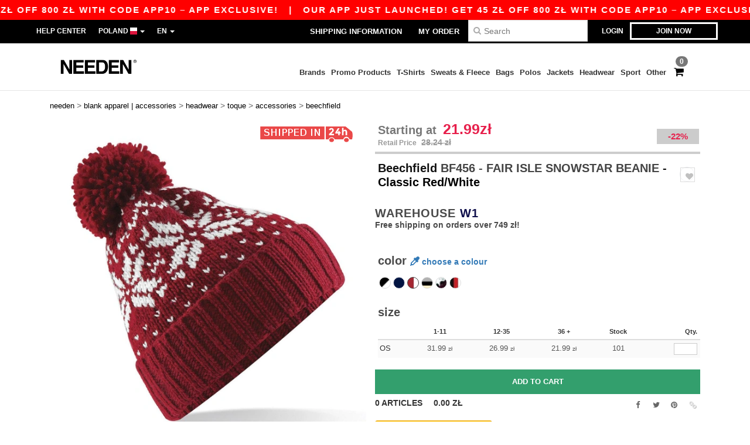

--- FILE ---
content_type: text/html; charset=utf-8
request_url: https://en.needen.pl/beechfield-bf456-fair-isle-snowstar-beanie-54781
body_size: 36760
content:
<!DOCTYPE html>
<html lang="en-pl" xml:lang="en-pl" xmlns="http://www.w3.org/1999/xhtml">
<head>
<script src="https://assets.needen.pl/assets/helpers-58e770036fbb3fb3183c29d51a897f35bef1f7374e87574b231de0aa88a54e6b.js" type="module"></script>
<script src="https://assets.needen.pl/assets/jquery_ujs-ebc5471ec714d40f34b4122459b5f6e825b7919e4c54f6835319a7215bdf22cb.js" type="module"></script>
<meta charset="utf-8">
<meta content="width=device-width, initial-scale=1.0, maximum-scale=1.0" name="viewport">

<link as="image" fetchpriority="high" href="https://assets.needen.pl/assets/wordans_2024/wordans_logo_208-6f86e737d041b86632e7353ba440a4347e32c4d522df069aae4b992b1560e0ed.png" media="(max-width: 768px)" rel="preload">
<link as="image" fetchpriority="high" href="https://assets.needen.pl/assets/responsive/img_layout/wordans_logo_desktop/EN_480-1d14abd0754098dbd95544347bcc1adf5dd22d3c7767c6491fe3811c53a478fa.png" media="(min-width: 768.1px)" rel="preload">
<title>
BEECHFIELD BF456 - FAIR ISLE SNOWSTAR BEANIE - Classic Red/White
</title>

    <script>
    // Define dataLayer and the gtag function.
    window.dataLayer = window.dataLayer || [];
    function gtag(){dataLayer.push(arguments);}

    // Set default consent to 'denied' as a placeholder
    gtag('consent', 'default', {
      'ad_storage': 'denied',
      'ad_user_data': 'denied',
      'ad_personalization': 'denied',
      'analytics_storage': 'denied',
      'personalization_storage': 'denied',
      'functionality_storage': 'denied',
      'security_storage': 'granted'
    });

    // set gtag consent data based on cookies
    function getCookie(name) {
        let value = "; " + document.cookie;
        let parts = value.split("; " + name + "=");
        if (parts.length === 2) return parts.pop().split(";").shift();
    }

    function update_gtag_consent(types) {
      var consent_update_data = new Object();
      if (types.includes("performance")) {
        consent_update_data['analytics_storage'] = 'granted';
        consent_update_data['ad_user_data'] = 'granted';
        consent_update_data['personalization_storage'] = 'granted';
      }
      if (types.includes("targeting")) {
        consent_update_data['ad_storage'] = 'granted';
        consent_update_data['ad_personalization'] = 'granted';
      }
      if (types.includes("functionality")) {
        consent_update_data['functionality_storage'] = 'granted';
      }

      if (Object.keys(consent_update_data).length>0) {
        gtag('consent', 'update', consent_update_data);
      }
    }

    cookie_consent = getCookie("cookie_consent");
    if (cookie_consent) {
      consent_types = JSON.parse(decodeURIComponent(cookie_consent));
      update_gtag_consent(consent_types);
    }

    </script>


    <script>
      function gtmDatalayerEvent(options) {}
    </script>

  <script async src="https://www.googletagmanager.com/gtag/js?id=G-YH006SQB2R"></script>
  <script>
    window.dataLayer = window.dataLayer || [];
    function gtag(){dataLayer.push(arguments);}
    gtag('js', new Date());

      gtag('config', 'G-YH006SQB2R', { 'anonymize_ip': true });


        gtag('event', 'view_item', {
          "send_to": "G-YH006SQB2R",
          "currency": "PLN",
          "value": 31.99,
          "items": [
            {
              "item_id": "M54781",
              "item_name": "BEECHFIELD BF456 - FAIR ISLE SNOWSTAR BEANIE",
              "item_brand": "Beechfield",
              "item_category": "Blank Apparel | Accessories &gt; Headwear &gt; Toque",
              "quantity": 1,
              "price": 31.99
            }
          ]
        });


          gtag('config', 'AW-618862123', { 'anonymize_ip': true, 'allow_enhanced_conversions': true });

    if (window.location.search.includes("utm_medium=Facebook")) {
        gtag('event', 'tracking', {'send_to': 'G-YH006SQB2R', 'event_category': "facebook"});
    }
    if (window.location.search.includes("utm_medium=Pinterest")) {
        gtag('event', 'tracking', {'send_to': 'G-YH006SQB2R', 'event_category': "pinterest"});
    }

  </script>



<link rel="stylesheet" href="https://assets.needen.pl/assets/bootstrap-3.3.7.min-f00e23f54935f2633ddd7c70d453f642e812bb373459d0158c6b5cdc5e6618af.css" media="all" />

<link rel="stylesheet" href="https://assets.needen.pl/assets/smarty_all-5eafaf975de8f7f1f1d6a29ca9d19dbb3a5fc5f889677592c6f1703755c6376c.css" media="all" />
<link rel="stylesheet" href="https://assets.needen.pl/assets/tailwind-e77164f63f9b9f13a99dab3d85ebaf648cdd84dcbc2012a238de4c510a0b9994.css" />
<link rel="stylesheet" href="https://assets.needen.pl/assets/embla-carousel-26bf9f74a14e6a7f15f00996332fb7a3826e1a4413e7181f188c4a76531ca28d.css" />
<script src="https://assets.needen.pl/assets/jquery-2.2.4.min-9b25dc3bf6bfd9a68866a5c95ee9afff221725e60eeecd44bd8a1c6b1eada73e.js"></script>
<script src="https://assets.needen.pl/assets/bootstrap-3.3.7.min-5391353b781af4c90da267f2148fb8c3b13647520070161a54869d19f486a495.js"></script>
<script src="https://assets.needen.pl/assets/jquery.browser.min-e1642f8566366f41cf89fee202c70dfa337b3b4f317750857127b75ae748c190.js" async="async"></script>
<script src="https://assets.needen.pl/assets/jquery.animate-enhanced.min-96b9c28c7ed3b24f695e900fa1a62992319fbb78a8bf565b42aa2a35d858bf86.js" async="async"></script>
<script src="https://assets.needen.pl/assets/owl.carousel.min-3bc8be0e50b729fe5b365e2509ea3939852528ca6b180da95e0ac92a5b94da71.js" async="async" onload="_owl_carousel()"></script>
<script src="https://assets.needen.pl/assets/slick.min-fc8e4def42e477273cfaa559ec2c879cb84bf9d4ffe273bc7a69de97a7b6d82e.js"></script>
<script src="https://assets.needen.pl/assets/clipboard.min-55680ff4f2cd87b3ea2008d083379b3362699271ebcacf840bf1cc069dd108a4.js" async="async" onload="loadClipboard()"></script>

<script src="https://assets.needen.pl/assets/smarty-d86042a23495072d0113da755313fee0e5a56b19b316557718dbc5fe49d5ee91.js"></script>
<meta content="none" name="msapplication-config">
<meta content="yes" name="apple-mobile-web-app-capable">
<meta content="yes" name="mobile-web-app-capable">
<meta content="Needen" name="apple-mobile-web-app-title">
<meta content="#000000" name="theme-color">
<meta content="Needen" name="application-name">
<link href="/app-icon.png" rel="icon">
<link href="/app-icon.png" rel="apple-touch-icon">
<link href="/manifest.json" rel="manifest">
<link href="https://en.needen.pl/feeds/open_search.xml" rel="search" title="Content search" type="application/opensearchdescription+xml">
<meta content="Needen" name="og:site_name">
<meta property='og:type' content='website' />
<meta property='og:url' content='https://en.needen.pl/beechfield-bf456-fair-isle-snowstar-beanie-54781' />
<meta property='og:image' content='https://assets.needen.pl/files/models/2016/6/17/54781/54781_mediumbig.jpg?1732489500' /><meta property='og:image:width' content='340' /><meta property='og:image:height' content='340' />
<meta property='og:title' content='BEECHFIELD BF456 - FAIR ISLE SNOWSTAR BEANIE' />
<meta property='og:description' content='100% polyacrylic (soft-spun)

Timeless Fair Isle pattern

Classic styling

Cuffed design for optimal decoration.' />


<meta content="en-pl" http-equiv="Content-Language">
<meta content="FAIR ISLE SNOWSTAR BEANIE - 100% polyacrylic (soft-spun)

Timeless Fair Isle pattern

Classic styling

Cuffed design for optimal decoration." name="description">
<meta content="BF456, Beechfield, Accessories" name="keywords">
<meta content="Copyright Needen - 2026" name="copyright">
<meta content="en.needen.pl" name="author">
<meta content="General" name="Rating">
<meta content="app-id=6752560730" name="apple-itunes-app">
<meta content="INDEX, FOLLOW, ALL" name="Robots">
<link rel="canonical" href="https://en.needen.pl/beechfield-bf456-fair-isle-snowstar-beanie-54781"/>
<link rel='alternate' hreflang='fr-fr' href='https://www.needen.fr/beechfield-bf456-bonnet-flocon-de-neige-54781'/>
<link rel='alternate' hreflang='fr-ch' href='https://www.needen.ch/beechfield-bf456-bonnet-flocon-de-neige-54781'/>
<link rel='alternate' hreflang='fr-be' href='https://www.needen.be/beechfield-bf456-bonnet-flocon-de-neige-54781'/>
<link rel='alternate' hreflang='es-es' href='https://www.needen.es/beechfield-bf456-gorro-fair-isle-snowstar-54781'/>
<link rel='alternate' hreflang='de-de' href='https://www.needen.de/beechfield-bf456-mutze-mit-bommel-54781'/>
<link rel='alternate' hreflang='de-at' href='https://www.needen.at/beechfield-bf456-mutze-mit-bommel-54781'/>
<link rel='alternate' hreflang='pt-pt' href='https://www.needen.pt/beechfield-bf456-gorro-fair-isle-snowstar-54781'/>
<link rel='alternate' hreflang='en-nl' href='https://en.needen.nl/beechfield-bf456-fair-isle-snowstar-beanie-54781'/>
<link rel='alternate' hreflang='en-ie' href='https://www.needen.ie/beechfield-bf456-fair-isle-snowstar-beanie-54781'/>
<link rel='alternate' hreflang='de-ch' href='https://de.needen.ch/beechfield-bf456-mutze-mit-bommel-54781'/>
<link rel='alternate' hreflang='nl-be' href='https://nl.needen.be/beechfield-bf456-fair-isle-snowstar-beanie-54781'/>
<link rel='alternate' hreflang='en-se' href='https://en.needen.se/beechfield-bf456-fair-isle-snowstar-beanie-54781'/>
<link rel='alternate' hreflang='en-dk' href='https://en.needen.dk/beechfield-bf456-fair-isle-snowstar-beanie-54781'/>
<link rel='alternate' hreflang='en-fi' href='https://en.needen.fi/beechfield-bf456-fair-isle-snowstar-beanie-54781'/>
<link rel='alternate' hreflang='nl-nl' href='https://www.needen.nl/beechfield-bf456-fair-isle-snowstar-beanie-54781'/>
<link rel='alternate' hreflang='it-it' href='https://www.needen.it/beechfield-bf456-berretto-snowstar-fair-isle-54781'/>
<link rel='alternate' hreflang='it-ch' href='https://it.needen.ch/beechfield-bf456-berretto-snowstar-fair-isle-54781'/>
<link rel='alternate' hreflang='sv-se' href='https://www.needen.se/beechfield-bf456-fair-isle-snowstar-beanie-54781'/>
<link rel='alternate' hreflang='fi-fi' href='https://www.needen.fi/beechfield-bf456-fair-isle-snowstar-beanie-pipo-54781'/>
<link rel='alternate' hreflang='pl-pl' href='https://www.needen.pl/beechfield-bf456-czapka-zimowa-w-szkocki-wzor-54781'/>
<link rel='alternate' hreflang='cs-cz' href='https://www.needen.cz/beechfield-bf456-fair-isle-snowstar-beanie-54781'/>
<link rel='alternate' hreflang='en-no' href='https://en.needen.no/beechfield-bf456-fair-isle-snowstar-beanie-54781'/>
<link rel='alternate' hreflang='en-at' href='https://en.needen.at/beechfield-bf456-fair-isle-snowstar-beanie-54781'/>
<link rel='alternate' hreflang='en-cz' href='https://en.needen.cz/beechfield-bf456-fair-isle-snowstar-beanie-54781'/>
<link rel='alternate' hreflang='en-it' href='https://en.needen.it/beechfield-bf456-fair-isle-snowstar-beanie-54781'/>
<link rel='alternate' hreflang='en-ch' href='https://en.needen.ch/beechfield-bf456-fair-isle-snowstar-beanie-54781'/>
<link rel='alternate' hreflang='en-es' href='https://en.needen.es/beechfield-bf456-fair-isle-snowstar-beanie-54781'/>
<link rel='alternate' hreflang='en-be' href='https://en.needen.be/beechfield-bf456-fair-isle-snowstar-beanie-54781'/>
<link rel='alternate' hreflang='en-fr' href='https://en.needen.fr/beechfield-bf456-fair-isle-snowstar-beanie-54781'/>
<link rel='alternate' hreflang='no-no' href='https://www.needen.no/beechfield-bf456-fair-isle-snowstar-beanie-54781'/>
<link rel='alternate' hreflang='en-de' href='https://en.needen.de/beechfield-bf456-fair-isle-snowstar-beanie-54781'/>
<link rel='alternate' hreflang='en-pl' href='https://en.needen.pl/beechfield-bf456-fair-isle-snowstar-beanie-54781'/>
<link rel='alternate' hreflang='en-pt' href='https://en.needen.pt/beechfield-bf456-fair-isle-snowstar-beanie-54781'/>



</head>


<body class="enable-animation topbar blank_products en-PL needen">
<div data-sitekey="6LcE9N4gAAAAAEFWm5gDikdc5QtY8qErAd0FcbOw" id="recaptcha-script"></div>
<div class="topbar hidden-xs hidden-sm scrollable">
<div class="topbar-text-container topbar-animate-active">
<div class="topbar-text">
<span onclick="decode64AndRedirect('aHR0cHM6Ly9lbi5uZWVkZW4ucGwvZGlzcGxheS9tb2JpbGVfYXBw');" data-crypt="true">Our app just launched! Get 45 zł off 800 zł with code APP10 – App exclusive!</span>
</div>

&nbsp;&nbsp;|&nbsp;&nbsp;
<div class="topbar-text">
<span onclick="decode64AndRedirect('aHR0cHM6Ly9lbi5uZWVkZW4ucGwvZGlzcGxheS9tb2JpbGVfYXBw');" data-crypt="true">Our app just launched! Get 45 zł off 800 zł with code APP10 – App exclusive!</span>
</div>

&nbsp;&nbsp;|&nbsp;&nbsp;
<div class="topbar-text">
<span onclick="decode64AndRedirect('aHR0cHM6Ly9lbi5uZWVkZW4ucGwvZGlzcGxheS9tb2JpbGVfYXBw');" data-crypt="true">Our app just launched! Get 45 zł off 800 zł with code APP10 – App exclusive!</span>
</div>

&nbsp;&nbsp;|&nbsp;&nbsp;
<div class="topbar-text">
<span onclick="decode64AndRedirect('aHR0cHM6Ly9lbi5uZWVkZW4ucGwvZGlzcGxheS9tb2JpbGVfYXBw');" data-crypt="true">Our app just launched! Get 45 zł off 800 zł with code APP10 – App exclusive!</span>
</div>

&nbsp;&nbsp;|&nbsp;&nbsp;
<div class="topbar-text">
<span onclick="decode64AndRedirect('aHR0cHM6Ly9lbi5uZWVkZW4ucGwvZGlzcGxheS9tb2JpbGVfYXBw');" data-crypt="true">Our app just launched! Get 45 zł off 800 zł with code APP10 – App exclusive!</span>
</div>

&nbsp;&nbsp;|&nbsp;&nbsp;
<div class="topbar-text">
<span onclick="decode64AndRedirect('aHR0cHM6Ly9lbi5uZWVkZW4ucGwvZGlzcGxheS9tb2JpbGVfYXBw');" data-crypt="true">Our app just launched! Get 45 zł off 800 zł with code APP10 – App exclusive!</span>
</div>

&nbsp;&nbsp;|&nbsp;&nbsp;
</div>
</div>
<style>
  body div.topbar {
    font-size: 15px;
  }
</style>

<div class="" id="wrapper">
<div class="hidden-xs hidden-sm" id="topBar">

<div class="container">
<ul class="top-links list-inline pull-right">
<li class="text-welcome hidden-guest" id="user_dropdown">
<a class="dropdown-toggle" data-toggle="dropdown" href="#" title="Hello">
<i class="fa fa-user hidden-xs"></i>
<strong class="text-uppercase">
Hello
<span class="insert-username"></span>
</strong>
<i class="glyphicon caret"></i>
</a>
<ul class="dropdown-menu">
<li class="header_account">
<a rel="nofollow" href="/myaccount/profile"><i class="fa fa-user"></i>
My Account
</a></li>
<li>
<a rel="nofollow" href="/myaccount/carts"><i class="fa fa-cart-plus"></i>
My saved carts
</a></li>
<li>
<a rel="nofollow" href="/myaccount/orders"><i class="fa fa-list-ul"></i>
My Orders
</a></li>
<li>
<a rel="nofollow" href="/myaccount/stock_notifications"><i class="fa fa-lightbulb-o"></i>
Stock Notifications
</a></li>
<li>
<a rel="nofollow" href="/myaccount/wishlist"><i class="fa fa-heart-o"></i>
My wishlist
</a></li>
<li class="hide">
<a class="user_affiliate_element" href="/affiliate"><i class="fa fa-smile-o"></i>
Needen Representative
</a></li>
<li class="header_disconnect">
<a class="container_account" data-method="delete" href="/logout" onclick="javascript:resetCookies();" rel="nofollow">
<i class="fa fa-power-off"></i>
Logout
</a>
</li>
</ul>
</li>
<li class="hidden-user">
<a class="container_account" data-toggle="modal" href="#signinModal" onclick="javascript:checkUsernameCookie();" role="button">Login</a>
</li>
<li class="hidden-user">
<a class="lastone container_account" data-toggle="modal" href="#signupModal" role="button">
Join now
</a>
</li>
</ul>
<ul class="top-links list-inline">
<li class="hidden-xs hidden-sm">
<a href="/display/faqs">Help Center</a>
</li>
<li class="hidden-sm hidden-md hidden-lg hidden-xl border-none">
<a href="/display/faqs"><i aria-label="FAQs" class="fa fa-question-circle-o faq-circle"></i>
</a></li>
<li class="country-selector dropdown">
<a class="dropdown-toggle" data-toggle="dropdown" href="#" id="maincountry" title="Poland Wholesale Clothing">
<span class="hidden-sm hidden-xs">
Poland
</span>
<span>
<div class="fi fis fi-pl"></div>
</span>
<span class="caret"></span>
</a>
<ul class="dropdown-langs dropdown-menu">
<li>
<a title="Needen Austria" rel="nofollow" href="https://www.needen.at/?src=select"><div class="fi fi-at"></div>
Austria
</a></li>
<li>
<a title="Needen Belgium" rel="nofollow" href="https://www.needen.be/?src=select"><div class="fi fi-be"></div>
Belgium
</a></li>
<li>
<a title="Needen Bulgaria" rel="nofollow" href="https://www.needen.ca?src=select"><div class="fi fi-bg"></div>
Bulgaria
</a></li>
<li>
<a title="Needen Canada" rel="nofollow" href="https://www.needen.ca?src=select"><div class="fi fi-ca"></div>
Canada
</a></li>
<li>
<a title="Needen Croatia" rel="nofollow" href="https://www.needen.ca?src=select"><div class="fi fi-hr"></div>
Croatia
</a></li>
<li>
<a title="Needen Czech Republic" rel="nofollow" href="https://en.needen.cz/?src=select"><div class="fi fi-cz"></div>
Czech Republic
</a></li>
<li>
<a title="Needen Denmark" rel="nofollow" href="https://www.needen.dk/?src=select"><div class="fi fi-dk"></div>
Denmark
</a></li>
<li>
<a title="Needen Deutschland" rel="nofollow" href="https://www.needen.de/?src=select"><div class="fi fi-de"></div>
Deutschland
</a></li>
<li>
<a title="Needen Finland" rel="nofollow" href="https://www.needen.fi/?src=select"><div class="fi fi-fi"></div>
Finland
</a></li>
<li>
<a title="Needen France" rel="nofollow" href="https://www.needen.fr/?src=select"><div class="fi fi-fr"></div>
France
</a></li>
<li>
<a title="Needen Greece" rel="nofollow" href="https://www.needen.ca?src=select"><div class="fi fi-gr"></div>
Greece
</a></li>
<li>
<a title="Needen Ireland" rel="nofollow" href="https://www.needen.ie/?src=select"><div class="fi fi-ie"></div>
Ireland
</a></li>
<li>
<a title="Needen Italy" rel="nofollow" href="https://www.needen.it/?src=select"><div class="fi fi-it"></div>
Italy
</a></li>
<li>
<a title="Needen Luxembourg" rel="nofollow" href="https://www.needen.lu/?src=select"><div class="fi fi-lu"></div>
Luxembourg
</a></li>
<li>
<a title="Needen Netherlands" rel="nofollow" href="https://www.needen.nl/?src=select"><div class="fi fi-nl"></div>
Netherlands
</a></li>
<li>
<a title="Needen Norway" rel="nofollow" href="https://www.needen.no/?src=select"><div class="fi fi-no"></div>
Norway
</a></li>
<li>
<a title="Needen Poland" rel="nofollow" href="https://www.needen.pl/?src=select"><div class="fi fi-pl"></div>
Poland
</a></li>
<li>
<a title="Needen Portugal" rel="nofollow" href="https://www.needen.pt/?src=select"><div class="fi fi-pt"></div>
Portugal
</a></li>
<li>
<a title="Needen Romania" rel="nofollow" href="https://www.needen.ca?src=select"><div class="fi fi-ro"></div>
Romania
</a></li>
<li>
<a title="Needen Spain" rel="nofollow" href="https://www.needen.es/?src=select"><div class="fi fi-es"></div>
Spain
</a></li>
<li>
<a title="Needen Sweden" rel="nofollow" href="https://www.needen.se/?src=select"><div class="fi fi-se"></div>
Sweden
</a></li>
<li>
<a title="Needen Switzerland" rel="nofollow" href="https://www.needen.ch/?src=select"><div class="fi fi-ch"></div>
Switzerland
</a></li>
<li>
<a title="Needen USA" rel="nofollow" href="https://www.needen.com/?src=select"><div class="fi fi-us"></div>
USA
</a></li>
<li>
<a title="Needen United Kingdom" rel="nofollow" href="https://www.needen.co.uk/?src=select"><div class="fi fi-gb"></div>
United Kingdom
</a></li>
</ul>
</li>
<li class="language-selector dropdown display-inline-block">
<a class="dropdown-toggle" data-toggle="dropdown" href="#" id="mainlanguage" title="en">
<span>
EN
</span>
<span class="caret"></span>
</a>
<ul class="dropdown-languages dropdown-menu">
<li><a title="Needen Poland" rel="nofollow" href="https://www.needen.pl/?src=select">Polish</a></li>
<li><a title="Needen Poland" rel="nofollow" href="https://en.needen.pl/?src=select">English</a></li>
</ul>
</li>
</ul>
<div class="navbar-collapse pull-right hidden-xs hidden-sm">
<nav class="nav-main">
<ul class="nav nav-pills nav-main" id="topMain">
<!-- Customization tool button -->
<li class="hidden-md"><a title="95% of all orders leave us within 48H" href="/shipping-information">Shipping Information</a></li>
<li class="hidden-md"><a rel="nofollow" href="/order">My Order</a></li>
<!-- Pets category button -->
<!-- Search -->
<li class="search-icon">
<i class="fa fa-search" id="search-bar-icon"></i>
</li>
<li class="search fullscreen search-box over-header">
<form action="/products" class="sb_wrapper wordans-search-box margin-bottom-0" method="get">
<input type="search" name="q" id="q" class="input form-control autocomplete-field" placeholder="Search" aria-label="Search" />
<div class="autocomplete-results mt-2 rounded-2xl grid-cols-2" data-brands="brands" data-categories="Categories" data-faqs="FAQs" data-no-results="No results." data-search-url="/products" data-see-more-product-results-for="see more product results for" data-suggestions="Suggestions"></div>

<div class="fa fa-times" id="closeSearch"></div>
</form>
</li>
</ul>
</nav>
</div>
</div>
</div>
<div id="headers-separator"></div>
<div class="sticky clearfix" id="header">
<header class="hidden-xs hidden-sm" id="topNav">
<div class="container">
<div class="col-lg-2 left-header" style="position: static !important;">
<!-- Logo -->
<a class="pull-left logo en-PL" href="https://en.needen.pl" title="Logo Needen"></a>
</div>
<div class="col-lg-9 col-md-12 right-header" style="position: static !important;">
<!-- Buttons -->
<ul class="pull-right nav nav-pills nav-second-main">
<!-- Cart -->
<li class="quick-cart">
<a href="https://en.needen.pl/checkout/show_cart" rel="nofollow">
<span class="badge btn-xs badge-corner checkout cart-qty-icon">0</span>
<i class="fa fa-shopping-cart"></i>
</a>
<div class="cart-preview">
<div id="loading">
<div class="double-bounce1"></div>
<div class="double-bounce2"></div>
</div>
</div>
<div class="cart-preview-async-partial">
<a rel="noindex, nofollow" class="async-partial-link" style="display: none;" data-remote="true" href="/cart-preview">.</a>
</div>
</li>
</ul>
<ul class="pull-right nav navbar-nav" id="marketplace-menu">
<li class="dropdown mega-menu">
<a class="category_brands dropdown-toggle native-links-menu" href="/brands/wholesale-brands">Brands</a>
<div class="dropdown-menu container">
<div class="col-md-3 categories cat-row-1">
<div class="category marque">
<div class="category_title">A-E</div>
<div>
<a href="/atlantis-headwear-b44339">ATLANTIS HEADWEAR
</a></div>
<div>
<a href="/awdis-b41961">AWDIS
</a></div>
<div>
<a href="/awdis-just-hoods-b6376">AWDIS JUST HOODS
</a></div>
<div>
<a href="/awdis-so-denim-b26559">AWDIS SO DENIM
</a></div>
<div>
<a href="/arctic-zone-b42243">Arctic Zone
</a></div>
<div>
<a href="/armor-lux-b23454">Armor lux
</a></div>
<div>
<a href="/atlantis-b23828">Atlantis
</a></div>
<div>
<a href="/b-c-b6342">B&amp;C
</a></div>
<div>
<a href="/b-c-pro-b19015">B&amp;C Pro
</a></div>
<div>
<a href="/babybugz-b18655">Babybugz
</a></div>
<div>
<a href="/bag-base-b6343">Bag Base
</a></div>
<div>
<a href="/beechfield-b16577">Beechfield
</a></div>
<div>
<a href="/bella-canvas-b47">Bella+Canvas
</a></div>
<div>
<a href="/black-match-b23785">Black&amp;Match
</a></div>
<div>
<a href="/build-your-brand-b23881">Build Your Brand
</a></div>
<div>
<a href="/case-logic-b35483">CASE LOGIC
</a></div>
<div>
<a href="/clubclass-b41901">CLUBCLASS
</a></div>
<div>
<a href="/camelbak-b42234">CamelBak
</a></div>
<div>
<a href="/camelbak-b44426">CamelBak®
</a></div>
<div>
<a href="/ecologie-b41902">ECOLOGIE
</a></div>
<div>
<a href="/estex-b44341">ESTEX
</a></div>
<div>
<a href="/excd-by-promodoro-b44436">EXCD BY PROMODORO
</a></div>
<div>
<a href="/egotierpro-b42232">EgotierPro
</a></div>
<div>
<a href="/elevate-b23498">Elevate
</a></div>
<div>
<a href="/elevate-essentials-b42240">Elevate Essentials
</a></div>
<div>
<a href="/elevate-life-b42241">Elevate Life
</a></div>
<div>
<a href="/elevate-nxt-b42244">Elevate NXT
</a></div>
</div>
</div>
<div class="col-md-3 categories cat-row-2">
<div class="category marque">
<div class="category_title">F-N</div>
<div>
<a href="/fruit-of-the-loom-vintage-b41966">FRUIT OF THE LOOM VINTAGE
</a></div>
<div>
<a href="/finden-hales-b6346">Finden &amp; Hales
</a></div>
<div>
<a href="/flexfit-b16294">Flexfit
</a></div>
<div>
<a href="/front-row-b6347">Front row
</a></div>
<div>
<a href="/fruit-of-the-loom-b6348">Fruit of the Loom
</a></div>
<div>
<a href="/gildan-b34">Gildan
</a></div>
<div>
<a href="/graid-b44430">Graid™
</a></div>
<div>
<a href="/henbury-b6349">Henbury
</a></div>
<div>
<a href="/herock-b23457">Herock
</a></div>
<div>
<a href="/herschel-b44425">Herschel
</a></div>
<div>
<a href="/jhk-b25196">JHK
</a></div>
<div>
<a href="/just-t-s-b41965">JUST T&#39;S
</a></div>
<div>
<a href="/journalbooks-b42236">JournalBooks
</a></div>
<div>
<a href="/just-cool-b25190">Just Cool
</a></div>
<div>
<a href="/karlowsky-b22359">Karlowsky
</a></div>
<div>
<a href="/karst-b42250">Karst®
</a></div>
<div>
<a href="/kooduu-b44431">Kooduu
</a></div>
<div>
<a href="/korntex-b25205">Korntex
</a></div>
<div>
<a href="/label-serie-b23463">Label Serie
</a></div>
<div>
<a href="/larkwood-b6352">Larkwood
</a></div>
<div>
<a href="/larq-b44432">Larq
</a></div>
<div>
<a href="/luxe-b42239">Luxe
</a></div>
<div>
<a href="/macron-b41964">MACRON
</a></div>
<div>
<a href="/mantis-b18670">Mantis
</a></div>
<div>
<a href="/marksman-b42238">Marksman
</a></div>
<div>
<a href="/mepal-b42246">Mepal
</a></div>
<div>
<a href="/moleskine-b44424">Moleskine
</a></div>
<div>
<a href="/mumbles-b6353">Mumbles
</a></div>
<div>
<a href="/new-morning-studios-b44433">NEW MORNING STUDIOS
</a></div>
<div>
<a href="/newgen-b41963">NEWGEN
</a></div>
<div>
<a href="/neutral-b25226">Neutral
</a></div>
</div>
</div>
<div class="col-md-3 categories cat-row-3">
<div class="category marque">
<div class="category_title">O-S</div>
<div>
<a href="/ocean-bottle-b42254">Ocean Bottle
</a></div>
<div>
<a href="/originalhome-b44428">Originalhome
</a></div>
<div>
<a href="/pf-concept-b42233">PF Concept
</a></div>
<div>
<a href="/paredes-b44337">Paredes
</a></div>
<div>
<a href="/parker-b38214">Parker
</a></div>
<div>
<a href="/pen-duick-b23469">Pen Duick
<span class="alert-info">PREMIUM</span>
</a></div>
<div>
<a href="/prixton-b42252">Prixton
</a></div>
<div>
<a href="/produkt-jack-jones-b44434">Produkt JACK &amp; JONES
</a></div>
<div>
<a href="/promodoro-b25171">Promodoro
</a></div>
<div>
<a href="/quadra-b6356">Quadra
</a></div>
<div>
<a href="/rfx-b42235">RFX™
</a></div>
<div>
<a href="/rica-lewis-b41967">RICA LEWIS
</a></div>
<div>
<a href="/regatta-b16631">Regatta
</a></div>
<div>
<a href="/result-b6357">Result
</a></div>
<div>
<a href="/roly-b23095">Roly
</a></div>
<div>
<a href="/russell-b6350">Russell
</a></div>
<div>
<a href="/russell-collection-b19555">Russell Collection
</a></div>
<div>
<a href="/scx-design-b42251">SCX.design
</a></div>
<div>
<a href="/sf-men-b22839">SF Men
</a></div>
<div>
<a href="/sf-mini-b22842">SF Mini
</a></div>
<div>
<a href="/sf-women-b23788">SF Women
</a></div>
<div>
<a href="/stac-b42255">STAC
</a></div>
<div>
<a href="/sans-etiquette-b23472">Sans Étiquette
</a></div>
<div>
<a href="/seasons-b42242">Seasons
</a></div>
<div>
<a href="/skinnifit-b6358">Skinnifit
</a></div>
<div>
<a href="/spiro-b6373">Spiro
</a></div>
<div>
<a href="/stanley-b44429">Stanley®
</a></div>
<div>
<a href="/starworld-b23475">Starworld
</a></div>
<div>
<a href="/stedman-b6360">Stedman
</a></div>
<div>
<a href="/stormtech-b16663">Stormtech
</a></div>
</div>
</div>
<div class="col-md-3 categories cat-row-4">
<div class="category marque">
<div class="category_title">T-Z</div>
<div>
<a href="/the-one-towelling-b44435">THE ONE TOWELLING
</a></div>
<div>
<a href="/tiger-b44340">TIGER
</a></div>
<div>
<a href="/tee-jays-b22338">Tee Jays
</a></div>
<div>
<a href="/teki-b42247">Tekiō®
</a></div>
<div>
<a href="/thule-b42245">Thule
</a></div>
<div>
<a href="/tombo-b6361">Tombo
</a></div>
<div>
<a href="/tombo-teamsport-b22848">Tombo Teamsport
</a></div>
<div>
<a href="/towel-city-b6375">Towel city
</a></div>
<div>
<a href="/velilla-b41903">VELILLA
</a></div>
<div>
<a href="/vesti-b44383">VESTI
</a></div>
<div>
<a href="/wellmark-b42256">WELLmark
</a></div>
<div>
<a href="/waterman-b42237">Waterman
</a></div>
<div>
<a href="/westford-mill-b6363">Westford mill
</a></div>
<div>
<a href="/xtorm-b44427">Xtorm
</a></div>
<div>
<a href="/yoko-b18679">Yoko
</a></div>
</div>
</div>
</div>

</li>
<li class="dropdown mega-menu">
<a class="category_42257 native-links-menu" href="/promo-products-c42257">Promo Products</a>
<div class="dropdown-menu container">
<div class="row">
<div class="col-md-3 categories cat-row-1">
<div class="category marque">
<div class="control-group-line">
<div class="control-group margin-bottom-5 margin-top-5">
<a href="/promo-products-c42257/bags-travel-s42384">Bags &amp; Travel (252)
</a></div>
</div>
<div class="control-group-line">
<div class="control-group margin-bottom-5 margin-top-5">
<a href="/promo-products-c42257/office-writing-s42271">Office &amp; Writing (243)
</a></div>
</div>
<div class="control-group-line">
<div class="control-group margin-bottom-5 margin-top-5">
<a href="/promo-products-c42257/mugs-bottles-and-tableware-s42267">Mugs, Bottles and Tableware (164)
</a></div>
</div>
<div class="control-group-line">
<div class="control-group margin-bottom-5 margin-top-5">
<a href="/promo-products-c42257/technology-accessories-s42455">Technology &amp; Accessories (162)
</a></div>
</div>
<div class="control-group-line">
<div class="control-group margin-bottom-5 margin-top-5">
<a href="/promo-products-c42257/kitchen-and-home-s42364">Kitchen and Home (110)
</a></div>
</div>
</div>
</div>
<div class="col-md-3 categories cat-row-2">
<div class="category marque">
<div class="control-group-line">
<div class="control-group margin-bottom-5 margin-top-5">
<a href="/promo-products-c42257/notebook-s42261">Notebook (72)
</a></div>
</div>
<div class="control-group-line">
<div class="control-group margin-bottom-5 margin-top-5">
<a href="/promo-products-c42257/premiums-tools-s42317">Premiums &amp; Tools (59)
</a></div>
</div>
<div class="control-group-line">
<div class="control-group margin-bottom-5 margin-top-5">
<a href="/promo-products-c42257/wellness-care-s42408">Wellness &amp; Care (41)
</a></div>
</div>
<div class="control-group-line">
<div class="control-group margin-bottom-5 margin-top-5">
<a href="/promo-products-c42257/mugs-cups-s42262">Mugs &amp; Cups (40)
</a></div>
</div>
<div class="control-group-line">
<div class="control-group margin-bottom-5 margin-top-5">
<a href="/promo-products-c42257/sports-recreation-s42296">Sports &amp; Recreation (39)
</a></div>
</div>
</div>
</div>
<div class="col-md-3 categories cat-row-3">
<div class="category marque">
<div class="control-group-line">
<div class="control-group margin-bottom-5 margin-top-5">
<a href="/promo-products-c42257/apparel-accessories-s42439">Apparel &amp; Accessories (33)
</a></div>
</div>
<div class="control-group-line">
<div class="control-group margin-bottom-5 margin-top-5">
<a href="/promo-products-c42257/umbrellas-rain-garments-s42430">Umbrellas &amp; Rain garments (32)
</a></div>
</div>
<div class="control-group-line">
<div class="control-group margin-bottom-5 margin-top-5">
<a href="/promo-products-c42257/external-powerbank-s42260">External Powerbank (26)
</a></div>
</div>
<div class="control-group-line">
<div class="control-group margin-bottom-5 margin-top-5">
<a href="/promo-products-c42257/hygiene-and-beauty-s42259">Hygiene and beauty (23)
</a></div>
</div>
<div class="control-group-line">
<div class="control-group margin-bottom-5 margin-top-5">
<a href="/promo-products-c42257/games-s42352">Games (14)
</a></div>
</div>
</div>
</div>
<div class="col-md-3 categories cat-row-4">
<div class="category marque">
<div class="control-group-line">
<div class="control-group margin-bottom-5 margin-top-5">
<a href="/promo-products-c42257/safety-and-protection-s42270">Safety and Protection (9)
</a></div>
</div>
<div class="control-group-line">
<div class="control-group margin-bottom-5 margin-top-5">
<a href="/promo-products-c42257/lamps-s42266">Lamps (5)
</a></div>
</div>
</div>
</div>
<div class="col-md-3 categories cat-row-3 col-brands">
<div class="category marque">
</div>
</div>
</div>
<hr>
<footer>
<div class="row products">
<div class="product-small col-md-4">
<a class="product-small" href="/pf-concept-100345-sun-ray-sunglasses-425143"><div class="image-holder">
<img alt="PF Concept 100345 - Sun Ray sunglasses" class="img-responsive" loading="lazy" src="https://assets.needen.pl/files/models/2024/3/22/425143/425143_small.jpg?1733131232" />
</div>
<div class="infos-holder">
<div class="description">
PF Concept 100345 - Sun Ray sunglasses
</div>
<div class="price">
3.11 zł
</div>
</div>
</a>
</div>
<div class="product-small col-md-4">
<a class="product-small" href="/pf-concept-107105-moneta-aluminium-click-ballpoint-pen-425312"><div class="image-holder">
<img alt="PF Concept 107105 - Moneta aluminium click ballpoint pen" class="img-responsive" loading="lazy" src="https://assets.needen.pl/files/models/2024/3/22/425312/425312_small.jpg?1733134931" />
</div>
<div class="infos-holder">
<div class="description">
PF Concept 107105 - Moneta aluminium click ballpoint pen
</div>
<div class="price">
1.53 zł
</div>
</div>
</a>
</div>
<div class="product-small col-md-4">
<a class="product-small" href="/pf-concept-120332-peru-180-g-m-cotton-tote-bag-7l-425484"><div class="image-holder">
<img alt="PF Concept 120332 - Peru 180 g/m² cotton tote bag 7L" class="img-responsive" loading="lazy" src="https://assets.needen.pl/files/models/2024/3/22/425484/425484_small.jpg?1732613963" />
</div>
<div class="infos-holder">
<div class="description">
PF Concept 120332 - Peru 180 g/m² cotton tote bag 7L
</div>
<div class="price">
5.16 zł
</div>
</div>
</a>
</div>
<div class="clear"></div>
</div>
</footer>
</div>

</li>
<li class="dropdown mega-menu">
<a class="category_2729 native-links-menu" href="/blank-apparel-accessories-c37029/t-shirts-s2729">T-Shirts</a>
<div class="dropdown-menu container">
<div class="row">
<div class="categories cat-row-1 col-md-3">
<div class="category">
<div class="category_title">
Gender
</div>
<div class="control-group">
<a href="/blank-apparel-accessories-c37029/t-shirts-s2729/unisex-g4789">Unisex (132)</a>
</div>
<div class="control-group">
<a href="/blank-apparel-accessories-c37029/t-shirts-s2729/men-g27">Men (204)</a>
</div>
<div class="control-group">
<a href="/blank-apparel-accessories-c37029/t-shirts-s2729/women-g24">Women (203)</a>
</div>
<div class="control-group">
<a href="/blank-apparel-accessories-c37029/t-shirts-s2729/kids-g10">Kids (14)</a>
</div>
<div class="control-group">
<a href="/blank-apparel-accessories-c37029/t-shirts-s2729/baby-g16549">Baby (4)</a>
</div>
</div>
</div>
<div class="categories cat-row-1 col-md-3">
<div class="category">
<div class="category_title">
Style
</div>
<div class="control-group">
<a href="/blank-apparel-accessories-c37029/short-sleeved-s22034">Short Sleeved (110)
</a></div>
<div class="control-group">
<a href="/blank-apparel-accessories-c37029/long-sleeves-s21954">Long Sleeves (33)
</a></div>
<div class="control-group">
<a href="/blank-apparel-accessories-c37029/sport-s23540">Sport (24)
</a></div>
<div class="control-group">
<a href="/blank-apparel-accessories-c37029/v-neck-s21679">V-Neck (20)
</a></div>
<div class="control-group">
<a href="/blank-apparel-accessories-c37029/baby-s21770">Baby (5)
</a></div>
<div class="control-group">
<a href="/blank-apparel-accessories-c37029/tie-dye-s21669">Tie-Dye (3)
</a></div>
<div class="control-group">
<a href="/blank-apparel-accessories-c37029/camo-s21633">Camo (1)
</a></div>
<div class="control-group">
<a href="/blank-apparel-accessories-c37029/body-s41970">Body (1)
</a></div>
<div class="control-group">
<a href="/blank-apparel-accessories-c37029/turtleneck-s41978">Turtleneck (1)
</a></div>
</div>
</div>
<div class="categories cat-row-2 col-md-3">
<div class="category">
<div class="category_title">
Weight
</div>
<div class="control-group">
<span onclick="decode64AndRedirect('L2JsYW5rLWFwcGFyZWwtYWNjZXNzb3JpZXMtYzM3MDI5L3Qtc2hpcnRzLXMyNzI5L2dyYW1tYWdlLTAtMTQ1');" data-crypt="true">up to 145g/m² (51)</span>
</div>
<div class="control-group">
<span onclick="decode64AndRedirect('L2JsYW5rLWFwcGFyZWwtYWNjZXNzb3JpZXMtYzM3MDI5L3Qtc2hpcnRzLXMyNzI5L2dyYW1tYWdlLTE0NS0xNjU=');" data-crypt="true">from 145 to 165g/m² (80)</span>
</div>
<div class="control-group">
<span onclick="decode64AndRedirect('L2JsYW5rLWFwcGFyZWwtYWNjZXNzb3JpZXMtYzM3MDI5L3Qtc2hpcnRzLXMyNzI5L2dyYW1tYWdlLTE2NS0xOTU=');" data-crypt="true">from 165 to 195g/m² (71)</span>
</div>
<div class="control-group">
<span onclick="decode64AndRedirect('L2JsYW5rLWFwcGFyZWwtYWNjZXNzb3JpZXMtYzM3MDI5L3Qtc2hpcnRzLXMyNzI5L2dyYW1tYWdlLTE5NS05OTk5');" data-crypt="true">195g/m² and over (33)</span>
</div>
</div>
<div class="category">
<div class="category_title">
Options
</div>
<div class="control-group">
<span onclick="decode64AndRedirect('L2JsYW5rLWFwcGFyZWwtYWNjZXNzb3JpZXMtYzM3MDI5L3Qtc2hpcnRzLXMyNzI5L3RlYXItYXdheS1vMg==');" data-crypt="true">Tear Away (35)</span>
</div>
<div class="control-group">
<span onclick="decode64AndRedirect('L2JsYW5rLWFwcGFyZWwtYWNjZXNzb3JpZXMtYzM3MDI5L3Qtc2hpcnRzLXMyNzI5L29yZ2FuaWMtbzU=');" data-crypt="true">Organic (34)</span>
</div>
<div class="control-group">
<span onclick="decode64AndRedirect('L2JsYW5rLWFwcGFyZWwtYWNjZXNzb3JpZXMtYzM3MDI5L3Qtc2hpcnRzLXMyNzI5L3RhZ2xlc3MtbzY=');" data-crypt="true">Tagless (43)</span>
</div>
<div class="control-group">
<span onclick="decode64AndRedirect('L2JsYW5rLWFwcGFyZWwtYWNjZXNzb3JpZXMtYzM3MDI5L3Qtc2hpcnRzLXMyNzI5L3dhc2hhYmxlLWF0LTYwLWMtbzQy');" data-crypt="true">Washable at 60°C (12)</span>
</div>
<div class="control-group">
<span onclick="decode64AndRedirect('L2JsYW5rLWFwcGFyZWwtYWNjZXNzb3JpZXMtYzM3MDI5L3Qtc2hpcnRzLXMyNzI5L2N1c3RvbWl6YWJsZS1vNDM=');" data-crypt="true">Customizable (18)</span>
</div>
<div class="control-group">
<span onclick="decode64AndRedirect('L2JsYW5rLWFwcGFyZWwtYWNjZXNzb3JpZXMtYzM3MDI5L3Qtc2hpcnRzLXMyNzI5L25ldy1wcm9kdWN0cy1vNDU=');" data-crypt="true">New products (19)</span>
</div>
<div class="control-group">
<span onclick="decode64AndRedirect('L2JsYW5rLWFwcGFyZWwtYWNjZXNzb3JpZXMtYzM3MDI5L3Qtc2hpcnRzLXMyNzI5L2hpZ2gtc3RvY2stbzQ2');" data-crypt="true">High Stock (27)</span>
</div>
</div>
</div>
<div class="col-md-3 categories cat-row-3 col-brands">
<div class="category marque">
<div class="category_title">
Brands
</div>
<div class="control-group">
<a href="/blank-apparel-accessories-c37029/fruit-of-the-loom-b6348/t-shirts-s2729">Fruit of the Loom
</a></div>
<div class="control-group">
<a href="/blank-apparel-accessories-c37029/gildan-b34/t-shirts-s2729">Gildan
</a></div>
<div class="control-group">
<a href="/blank-apparel-accessories-c37029/b-c-b6342/t-shirts-s2729">B&amp;C
</a></div>
<div class="control-group">
<a href="/blank-apparel-accessories-c37029/sans-etiquette-b23472/t-shirts-s2729">Sans Étiquette
</a></div>
<div class="control-group">
<a href="/blank-apparel-accessories-c37029/starworld-b23475/t-shirts-s2729">Starworld
</a></div>
<div class="control-group">
<a href="/blank-apparel-accessories-c37029/russell-b6350/t-shirts-s2729">Russell
</a></div>
<div class="control-group">
<a href="/blank-apparel-accessories-c37029/jhk-b25196/t-shirts-s2729">JHK
</a></div>
<div class="control-group">
<a href="/blank-apparel-accessories-c37029/just-cool-b25190/t-shirts-s2729">Just Cool
</a></div>
<div class="control-group">
<a href="/blank-apparel-accessories-c37029/spiro-b6373/t-shirts-s2729">Spiro
</a></div>
<div class="control-group">
<a href="/blank-apparel-accessories-c37029/neutral-b25226/t-shirts-s2729">Neutral
</a></div>
<div class="control-group">
<a href="/blank-apparel-accessories-c37029/t-shirts-s2729">More</a>
</div>
</div>
</div>
</div>
<hr>
<footer>
<div class="row products">
<div class="product-small col-md-4">
<a class="product-small" href="/fruit-of-the-loom-sc220-short-sleeve-t-shirt-54330"><div class="image-holder">
<img alt="FRUIT OF THE LOOM SC220 - Short sleeve t-shirt" class="img-responsive" loading="lazy" src="https://assets.needen.pl/files/models/2016/6/16/54330/54330_small.jpg?1732485075" />
</div>
<div class="infos-holder">
<div class="description">
FRUIT OF THE LOOM SC220 - Short sleeve t-shirt
</div>
<div class="price">
11.99 zł
</div>
</div>
</a>
</div>
<div class="product-small col-md-4">
<a class="product-small" href="/gildan-gn180-short-sleeve-t-shirt-53850"><div class="image-holder">
<img alt="GILDAN GN180 - Short-sleeve t-shirt" class="img-responsive" loading="lazy" src="https://assets.needen.pl/files/models/2016/6/16/53850/53850_small.jpg?1732485081" />
</div>
<div class="infos-holder">
<div class="description">
GILDAN GN180 - Short-sleeve t-shirt
</div>
<div class="price">
14.99 zł
</div>
</div>
</a>
</div>
<div class="product-small col-md-4">
<a class="product-small" href="/fruit-of-the-loom-sc230-short-sleeve-t-shirt-54336"><div class="image-holder">
<img alt="FRUIT OF THE LOOM SC230 - Short sleeve t-shirt" class="img-responsive" loading="lazy" src="https://assets.needen.pl/files/models/2016/6/16/54336/54336_small.jpg?1732485093" />
</div>
<div class="infos-holder">
<div class="description">
FRUIT OF THE LOOM SC230 - Short sleeve t-shirt
</div>
<div class="price">
13.99 zł
</div>
</div>
</a>
</div>
<div class="clear"></div>
</div>
</footer>
</div>

</li>
<li class="dropdown mega-menu">
<a class="category_3668 native-links-menu" href="/blank-apparel-accessories-c37029/sweats-fleece-s3668">Sweats &amp; Fleece</a>
<div class="dropdown-menu container">
<div class="row">
<div class="categories cat-row-1 col-md-3">
<div class="category">
<div class="category_title">
Gender
</div>
<div class="control-group">
<a href="/blank-apparel-accessories-c37029/sweats-fleece-s3668/unisex-g4789">Unisex (143)</a>
</div>
<div class="control-group">
<a href="/blank-apparel-accessories-c37029/sweats-fleece-s3668/men-g27">Men (196)</a>
</div>
<div class="control-group">
<a href="/blank-apparel-accessories-c37029/sweats-fleece-s3668/women-g24">Women (169)</a>
</div>
<div class="control-group">
<a href="/blank-apparel-accessories-c37029/sweats-fleece-s3668/kids-g10">Kids (11)</a>
</div>
</div>
</div>
<div class="categories cat-row-1 col-md-3">
<div class="category">
<div class="category_title">
Style
</div>
<div class="control-group">
<a href="/blank-apparel-accessories-c37029/hoodies-s21819">Hoodies (82)
</a></div>
<div class="control-group">
<a href="/blank-apparel-accessories-c37029/zip-s21743">Zip (51)
</a></div>
<div class="control-group">
<a href="/blank-apparel-accessories-c37029/crewneck-s21820">Crewneck (41)
</a></div>
<div class="control-group">
<a href="/blank-apparel-accessories-c37029/zip-neck-s21948">Zip Neck (16)
</a></div>
<div class="control-group">
<a href="/blank-apparel-accessories-c37029/v-neck-s21947">V Neck (3)
</a></div>
<div class="control-group">
<a href="/blank-apparel-accessories-c37029/fleece-s23529">Fleece (3)
</a></div>
<div class="control-group">
<a href="/blank-apparel-accessories-c37029/cardigan-s21744">Cardigan (1)
</a></div>
</div>
</div>
<div class="categories cat-row-2 col-md-3">
<div class="category">
<div class="category_title">
Weight
</div>
<div class="control-group">
<span onclick="decode64AndRedirect('L2JsYW5rLWFwcGFyZWwtYWNjZXNzb3JpZXMtYzM3MDI5L3N3ZWF0cy1mbGVlY2UtczM2NjgvZ3JhbW1hZ2UtMC0yMjA=');" data-crypt="true">up to 220g/m² (9)</span>
</div>
<div class="control-group">
<span onclick="decode64AndRedirect('L2JsYW5rLWFwcGFyZWwtYWNjZXNzb3JpZXMtYzM3MDI5L3N3ZWF0cy1mbGVlY2UtczM2NjgvZ3JhbW1hZ2UtMjIwLTI2MA==');" data-crypt="true">from 220 to 260g/m² (16)</span>
</div>
<div class="control-group">
<span onclick="decode64AndRedirect('L2JsYW5rLWFwcGFyZWwtYWNjZXNzb3JpZXMtYzM3MDI5L3N3ZWF0cy1mbGVlY2UtczM2NjgvZ3JhbW1hZ2UtMjYwLTI5MA==');" data-crypt="true">from 260 to 290g/m² (102)</span>
</div>
<div class="control-group">
<span onclick="decode64AndRedirect('L2JsYW5rLWFwcGFyZWwtYWNjZXNzb3JpZXMtYzM3MDI5L3N3ZWF0cy1mbGVlY2UtczM2NjgvZ3JhbW1hZ2UtMjkwLTk5OTk=');" data-crypt="true">290g/m² and over (67)</span>
</div>
</div>
<div class="category">
<div class="category_title">
Options
</div>
<div class="control-group">
<span onclick="decode64AndRedirect('L2JsYW5rLWFwcGFyZWwtYWNjZXNzb3JpZXMtYzM3MDI5L3N3ZWF0cy1mbGVlY2UtczM2NjgvdGVhci1hd2F5LW8y');" data-crypt="true">Tear Away (9)</span>
</div>
<div class="control-group">
<span onclick="decode64AndRedirect('L2JsYW5rLWFwcGFyZWwtYWNjZXNzb3JpZXMtYzM3MDI5L3N3ZWF0cy1mbGVlY2UtczM2Njgvb3JnYW5pYy1vNQ==');" data-crypt="true">Organic (15)</span>
</div>
<div class="control-group">
<span onclick="decode64AndRedirect('L2JsYW5rLWFwcGFyZWwtYWNjZXNzb3JpZXMtYzM3MDI5L3N3ZWF0cy1mbGVlY2UtczM2NjgvdGFnbGVzcy1vNg==');" data-crypt="true">Tagless (23)</span>
</div>
<div class="control-group">
<span onclick="decode64AndRedirect('L2JsYW5rLWFwcGFyZWwtYWNjZXNzb3JpZXMtYzM3MDI5L3N3ZWF0cy1mbGVlY2UtczM2Njgvd2FzaGFibGUtYXQtNjAtYy1vNDI=');" data-crypt="true">Washable at 60°C (6)</span>
</div>
<div class="control-group">
<span onclick="decode64AndRedirect('L2JsYW5rLWFwcGFyZWwtYWNjZXNzb3JpZXMtYzM3MDI5L3N3ZWF0cy1mbGVlY2UtczM2NjgvY3VzdG9taXphYmxlLW80Mw==');" data-crypt="true">Customizable (12)</span>
</div>
<div class="control-group">
<span onclick="decode64AndRedirect('L2JsYW5rLWFwcGFyZWwtYWNjZXNzb3JpZXMtYzM3MDI5L3N3ZWF0cy1mbGVlY2UtczM2NjgvbmV3LXByb2R1Y3RzLW80NQ==');" data-crypt="true">New products (33)</span>
</div>
<div class="control-group">
<span onclick="decode64AndRedirect('L2JsYW5rLWFwcGFyZWwtYWNjZXNzb3JpZXMtYzM3MDI5L3N3ZWF0cy1mbGVlY2UtczM2NjgvaGlnaC1zdG9jay1vNDY=');" data-crypt="true">High Stock (4)</span>
</div>
</div>
</div>
<div class="col-md-3 categories cat-row-3 col-brands">
<div class="category marque">
<div class="category_title">
Brands
</div>
<div class="control-group">
<a href="/blank-apparel-accessories-c37029/fruit-of-the-loom-b6348/sweats-fleece-s3668">Fruit of the Loom
</a></div>
<div class="control-group">
<a href="/blank-apparel-accessories-c37029/gildan-b34/sweats-fleece-s3668">Gildan
</a></div>
<div class="control-group">
<a href="/blank-apparel-accessories-c37029/b-c-b6342/sweats-fleece-s3668">B&amp;C
</a></div>
<div class="control-group">
<a href="/blank-apparel-accessories-c37029/starworld-b23475/sweats-fleece-s3668">Starworld
</a></div>
<div class="control-group">
<a href="/blank-apparel-accessories-c37029/russell-b6350/sweats-fleece-s3668">Russell
</a></div>
<div class="control-group">
<a href="/blank-apparel-accessories-c37029/jhk-b25196/sweats-fleece-s3668">JHK
</a></div>
<div class="control-group">
<a href="/blank-apparel-accessories-c37029/just-cool-b25190/sweats-fleece-s3668">Just Cool
</a></div>
<div class="control-group">
<a href="/blank-apparel-accessories-c37029/awdis-b41961/sweats-fleece-s3668">AWDIS
</a></div>
<div class="control-group">
<a href="/blank-apparel-accessories-c37029/neutral-b25226/sweats-fleece-s3668">Neutral
</a></div>
<div class="control-group">
<a href="/blank-apparel-accessories-c37029/tee-jays-b22338/sweats-fleece-s3668">Tee Jays
</a></div>
<div class="control-group">
<a href="/blank-apparel-accessories-c37029/sweats-fleece-s3668">More</a>
</div>
</div>
</div>
</div>
<hr>
<footer>
<div class="row products">
<div class="product-small col-md-4">
<a class="product-small" href="/gildan-gn910-heavy-blend-sweatshirt-270-54931"><div class="image-holder">
<img alt="GILDAN GN910 - Heavy blend sweatshirt 270" class="img-responsive" loading="lazy" src="https://assets.needen.pl/files/models/2016/6/17/54931/54931_small.jpg?1732485087" />
</div>
<div class="infos-holder">
<div class="description">
GILDAN GN910 - Heavy blend sweatshirt 270
</div>
<div class="price">
43.99 zł
</div>
</div>
</a>
</div>
<div class="product-small col-md-4">
<a class="product-small" href="/gildan-gn940-hoodie-270-54940"><div class="image-holder">
<img alt="Gildan GN940 - Hoodie 270" class="img-responsive" loading="lazy" src="https://assets.needen.pl/files/models/2016/6/17/54940/54940_small.jpg?1732485113" />
</div>
<div class="infos-holder">
<div class="description">
Gildan GN940 - Hoodie 270
</div>
<div class="price">
63.99 zł
</div>
</div>
</a>
</div>
<div class="product-small col-md-4">
<a class="product-small" href="/fruit-of-the-loom-sc270-hooded-sweatshirt-55681"><div class="image-holder">
<img alt="FRUIT OF THE LOOM SC270 - Hooded sweatshirt" class="img-responsive" loading="lazy" src="https://assets.needen.pl/files/models/2016/6/17/55681/55681_small.jpg?1732485188" />
</div>
<div class="infos-holder">
<div class="description">
FRUIT OF THE LOOM SC270 - Hooded sweatshirt
</div>
<div class="price">
67.99 zł
</div>
</div>
</a>
</div>
<div class="clear"></div>
</div>
</footer>
</div>

</li>
<li class="dropdown mega-menu">
<a class="category_2737 native-links-menu" href="/blank-apparel-accessories-c37029/bags-s2737">Bags</a>
<div class="dropdown-menu container">
<div class="row">
<div class="categories cat-row-1 col-md-3">
<div class="category">
<div class="category_title">
Style
</div>
<div class="control-group">
<a href="/blank-apparel-accessories-c37029/tote-bag-s22171">Tote bag (48)
</a></div>
<div class="control-group">
<a href="/blank-apparel-accessories-c37029/backpack-s21845">Backpack (47)
</a></div>
<div class="control-group">
<a href="/blank-apparel-accessories-c37029/other-s22093">Other (36)
</a></div>
<div class="control-group">
<a href="/blank-apparel-accessories-c37029/drawstrings-s21836">Drawstrings (19)
</a></div>
<div class="control-group">
<a href="/blank-apparel-accessories-c37029/duffel-s21842">Duffel (17)
</a></div>
<div class="control-group">
<a href="/blank-apparel-accessories-c37029/shoulder-bags-s21860">Shoulder bags (17)
</a></div>
<div class="control-group">
<a href="/blank-apparel-accessories-c37029/laptop-s21848">Laptop (14)
</a></div>
<div class="control-group">
<a href="/blank-apparel-accessories-c37029/sport-s22091">Sport (14)
</a></div>
<div class="control-group">
<a href="/blank-apparel-accessories-c37029/travel-bags-s21854">Travel Bags (11)
</a></div>
<div class="control-group">
<a href="/blank-apparel-accessories-c37029/messenger-bags-s21857">Messenger bags (9)
</a></div>
<div class="control-group">
<a href="/blank-apparel-accessories-c37029/waist-packs-s26767">Waist Packs (7)
</a></div>
<div class="control-group">
<a href="/blank-apparel-accessories-c37029/wine-bag-s21867">Wine bag (1)
</a></div>
</div>
</div>
<div class="col-md-6 categories cat-row-2">
<a href="/blank-apparel-accessories-c37029/bags-s2737"><img alt="Bags" class="img-responsive margin-top-10" loading="lazy" src="https://assets.needen.pl/assets/responsive/bags_menu_banner-03d768e570913be536262badca971f2eeeffed588d3686d557dd434d32be538c.jpg" />
</a></div>
<div class="col-md-3 categories cat-row-3 col-brands">
<div class="category marque">
<div class="category_title">
Brands
</div>
<div class="control-group">
<a href="/blank-apparel-accessories-c37029/westford-mill-b6363/bags-s2737">Westford mill
</a></div>
<div class="control-group">
<a href="/blank-apparel-accessories-c37029/label-serie-b23463/bags-s2737">Label Serie
</a></div>
<div class="control-group">
<a href="/blank-apparel-accessories-c37029/bag-base-b6343/bags-s2737">Bag Base
</a></div>
<div class="control-group">
<a href="/blank-apparel-accessories-c37029/neutral-b25226/bags-s2737">Neutral
</a></div>
<div class="control-group">
<a href="/blank-apparel-accessories-c37029/korntex-b25205/bags-s2737">Korntex
</a></div>
<div class="control-group">
<a href="/blank-apparel-accessories-c37029/black-match-b23785/bags-s2737">Black&amp;Match
</a></div>
<div class="control-group">
<a href="/blank-apparel-accessories-c37029/egotierpro-b42232/bags-s2737">EgotierPro
</a></div>
<div class="control-group">
<a href="/blank-apparel-accessories-c37029/newgen-b41963/bags-s2737">NEWGEN
</a></div>
<div class="control-group">
<a href="/blank-apparel-accessories-c37029/just-cool-b25190/bags-s2737">Just Cool
</a></div>
<div class="control-group">
<a href="/blank-apparel-accessories-c37029/sf-men-b22839/bags-s2737">SF Men
</a></div>
<div class="control-group">
<a href="/blank-apparel-accessories-c37029/bags-s2737">More</a>
</div>
</div>
</div>
</div>
<hr>
<footer>
<div class="row products">
<div class="product-small col-md-4">
<a class="product-small" href="/westford-mill-wm115-cotton-stuff-bag-9709"><div class="image-holder">
<img alt="WESTFORD MILL WM115 - COTTON STUFF BAG" class="img-responsive" loading="lazy" src="https://assets.needen.pl/files/models/2014/8/15/9709/9709_small.jpg?1732018174" />
</div>
<div class="infos-holder">
<div class="description">
WESTFORD MILL WM115 - COTTON STUFF BAG
</div>
<div class="price">
3.07 zł
</div>
</div>
</a>
</div>
<div class="product-small col-md-4">
<a class="product-small" href="/westford-mill-wm101-bag-for-life-long-handles-18911"><div class="image-holder">
<img alt="WESTFORD MILL WM101 - Bag for life - Long handles" class="img-responsive" loading="lazy" src="https://assets.needen.pl/files/models/2015/5/28/18911/18911_small.jpg?1732019216" />
</div>
<div class="infos-holder">
<div class="description">
WESTFORD MILL WM101 - Bag for life - Long handles
</div>
<div class="price">
6.70 zł
</div>
</div>
</a>
</div>
<div class="product-small col-md-4">
<a class="product-small" href="/label-serie-ls42b-cotton-large-handles-promo-shopper-54150"><div class="image-holder">
<img alt="Label Serie LS42B - Cotton Large Handles Promo Shopper" class="img-responsive" loading="lazy" src="https://assets.needen.pl/files/models/2016/6/16/54150/54150_small.jpg?1732485197" />
</div>
<div class="infos-holder">
<div class="description">
Label Serie LS42B - Cotton Large Handles Promo Shopper
</div>
<div class="price">
3.89 zł
</div>
</div>
</a>
</div>
<div class="clear"></div>
</div>
</footer>
</div>

</li>
<li class="dropdown mega-menu">
<a class="category_22095 native-links-menu" href="/blank-apparel-accessories-c37029/polos-s22095">Polos</a>
<div class="dropdown-menu container">
<div class="row">
<div class="categories cat-row-1 col-md-3">
<div class="category">
<div class="category_title">
Gender
</div>
<div class="control-group">
<a href="/blank-apparel-accessories-c37029/polos-s22095/unisex-g4789">Unisex (37)</a>
</div>
<div class="control-group">
<a href="/blank-apparel-accessories-c37029/polos-s22095/men-g27">Men (63)</a>
</div>
<div class="control-group">
<a href="/blank-apparel-accessories-c37029/polos-s22095/women-g24">Women (57)</a>
</div>
<div class="control-group">
<a href="/blank-apparel-accessories-c37029/polos-s22095/kids-g10">Kids (3)</a>
</div>
</div>
</div>
<div class="categories cat-row-1 col-md-3">
<div class="category">
<div class="category_title">
Style
</div>
<div class="control-group">
<a href="/blank-apparel-accessories-c37029/long-sleeves-s22100">Long sleeves (3)
</a></div>
</div>
</div>
<div class="categories cat-row-2 col-md-3">
<div class="category">
<div class="category_title">
Weight
</div>
<div class="control-group">
<span onclick="decode64AndRedirect('L2JsYW5rLWFwcGFyZWwtYWNjZXNzb3JpZXMtYzM3MDI5L3BvbG9zLXMyMjA5NS9ncmFtbWFnZS0wLTE3MA==');" data-crypt="true">up to 170g/m² (6)</span>
</div>
<div class="control-group">
<span onclick="decode64AndRedirect('L2JsYW5rLWFwcGFyZWwtYWNjZXNzb3JpZXMtYzM3MDI5L3BvbG9zLXMyMjA5NS9ncmFtbWFnZS0xNzAtMTk1');" data-crypt="true">from 170 to 195g/m² (30)</span>
</div>
<div class="control-group">
<span onclick="decode64AndRedirect('L2JsYW5rLWFwcGFyZWwtYWNjZXNzb3JpZXMtYzM3MDI5L3BvbG9zLXMyMjA5NS9ncmFtbWFnZS0xOTUtMjE1');" data-crypt="true">from 195 to 215g/m² (13)</span>
</div>
<div class="control-group">
<span onclick="decode64AndRedirect('L2JsYW5rLWFwcGFyZWwtYWNjZXNzb3JpZXMtYzM3MDI5L3BvbG9zLXMyMjA5NS9ncmFtbWFnZS0yMTUtOTk5OQ==');" data-crypt="true">215g/m² and over (29)</span>
</div>
</div>
<div class="category">
<div class="category_title">
Options
</div>
<div class="control-group">
<span onclick="decode64AndRedirect('L2JsYW5rLWFwcGFyZWwtYWNjZXNzb3JpZXMtYzM3MDI5L3BvbG9zLXMyMjA5NS90ZWFyLWF3YXktbzI=');" data-crypt="true">Tear Away (4)</span>
</div>
<div class="control-group">
<span onclick="decode64AndRedirect('L2JsYW5rLWFwcGFyZWwtYWNjZXNzb3JpZXMtYzM3MDI5L3BvbG9zLXMyMjA5NS9vcmdhbmljLW81');" data-crypt="true">Organic (9)</span>
</div>
<div class="control-group">
<span onclick="decode64AndRedirect('L2JsYW5rLWFwcGFyZWwtYWNjZXNzb3JpZXMtYzM3MDI5L3BvbG9zLXMyMjA5NS90YWdsZXNzLW82');" data-crypt="true">Tagless (6)</span>
</div>
<div class="control-group">
<span onclick="decode64AndRedirect('L2JsYW5rLWFwcGFyZWwtYWNjZXNzb3JpZXMtYzM3MDI5L3BvbG9zLXMyMjA5NS93YXNoYWJsZS1hdC02MC1jLW80Mg==');" data-crypt="true">Washable at 60°C (17)</span>
</div>
<div class="control-group">
<span onclick="decode64AndRedirect('L2JsYW5rLWFwcGFyZWwtYWNjZXNzb3JpZXMtYzM3MDI5L3BvbG9zLXMyMjA5NS9jdXN0b21pemFibGUtbzQz');" data-crypt="true">Customizable (1)</span>
</div>
<div class="control-group">
<span onclick="decode64AndRedirect('L2JsYW5rLWFwcGFyZWwtYWNjZXNzb3JpZXMtYzM3MDI5L3BvbG9zLXMyMjA5NS9uZXctcHJvZHVjdHMtbzQ1');" data-crypt="true">New products (3)</span>
</div>
<div class="control-group">
<span onclick="decode64AndRedirect('L2JsYW5rLWFwcGFyZWwtYWNjZXNzb3JpZXMtYzM3MDI5L3BvbG9zLXMyMjA5NS9oaWdoLXN0b2NrLW80Ng==');" data-crypt="true">High Stock (2)</span>
</div>
</div>
</div>
<div class="col-md-3 categories cat-row-3 col-brands">
<div class="category marque">
<div class="category_title">
Brands
</div>
<div class="control-group">
<a href="/blank-apparel-accessories-c37029/fruit-of-the-loom-b6348/polos-s22095">Fruit of the Loom
</a></div>
<div class="control-group">
<a href="/blank-apparel-accessories-c37029/gildan-b34/polos-s22095">Gildan
</a></div>
<div class="control-group">
<a href="/blank-apparel-accessories-c37029/b-c-b6342/polos-s22095">B&amp;C
</a></div>
<div class="control-group">
<a href="/blank-apparel-accessories-c37029/russell-b6350/polos-s22095">Russell
</a></div>
<div class="control-group">
<a href="/blank-apparel-accessories-c37029/jhk-b25196/polos-s22095">JHK
</a></div>
<div class="control-group">
<a href="/blank-apparel-accessories-c37029/neutral-b25226/polos-s22095">Neutral
</a></div>
<div class="control-group">
<a href="/blank-apparel-accessories-c37029/tee-jays-b22338/polos-s22095">Tee Jays
</a></div>
<div class="control-group">
<a href="/blank-apparel-accessories-c37029/finden-hales-b6346/polos-s22095">Finden &amp; Hales
</a></div>
<div class="control-group">
<a href="/blank-apparel-accessories-c37029/skinnifit-b6358/polos-s22095">Skinnifit
</a></div>
<div class="control-group">
<a href="/blank-apparel-accessories-c37029/front-row-b6347/polos-s22095">Front row
</a></div>
<div class="control-group">
<a href="/blank-apparel-accessories-c37029/polos-s22095">More</a>
</div>
</div>
</div>
</div>
<hr>
<footer>
<div class="row products">
<div class="product-small col-md-4">
<a class="product-small" href="/b-c-bcid1-short-sleeve-polo-shirt-53772"><div class="image-holder">
<img alt="B&amp;C BCID1 - Short sleeve polo shirt" class="img-responsive" loading="lazy" src="https://assets.needen.pl/files/models/2016/6/16/53772/53772_small.jpg?1732485119" />
</div>
<div class="infos-holder">
<div class="description">
B&amp;C BCID1 - Short sleeve polo shirt
</div>
<div class="price">
25.99 zł
</div>
</div>
</a>
</div>
<div class="product-small col-md-4">
<a class="product-small" href="/b-c-bci1f-id-001-53769"><div class="image-holder">
<img alt="B&amp;C BCI1F - Id.001" class="img-responsive" loading="lazy" src="https://assets.needen.pl/files/models/2016/6/16/53769/53769_small.jpg?1732485285" />
</div>
<div class="infos-holder">
<div class="description">
B&amp;C BCI1F - Id.001
</div>
<div class="price">
26.99 zł
</div>
</div>
</a>
</div>
<div class="product-small col-md-4">
<a class="product-small" href="/fruit-of-the-loom-sc280-polycotton-polo-shirt-55690"><div class="image-holder">
<img alt="FRUIT OF THE LOOM SC280 - Polycotton polo shirt" class="img-responsive" loading="lazy" src="https://assets.needen.pl/files/models/2016/6/17/55690/55690_small.jpg?1732485319" />
</div>
<div class="infos-holder">
<div class="description">
FRUIT OF THE LOOM SC280 - Polycotton polo shirt
</div>
<div class="price">
39.99 zł
</div>
</div>
</a>
</div>
<div class="clear"></div>
</div>
</footer>
</div>

</li>
<li class="dropdown mega-menu">
<a class="category_3669 native-links-menu" href="/blank-apparel-accessories-c37029/coats-jackets-s3669">Jackets</a>
<div class="dropdown-menu container">
<div class="row">
<div class="categories cat-row-1 col-md-4">
<div class="category">
<div class="category_title">
Gender
</div>
<div class="control-group">
<a href="/blank-apparel-accessories-c37029/coats-jackets-s3669/unisex-g4789">Unisex (101)</a>
</div>
<div class="control-group">
<a href="/blank-apparel-accessories-c37029/coats-jackets-s3669/men-g27">Men (183)</a>
</div>
<div class="control-group">
<a href="/blank-apparel-accessories-c37029/coats-jackets-s3669/women-g24">Women (157)</a>
</div>
<div class="control-group">
<a href="/blank-apparel-accessories-c37029/coats-jackets-s3669/accessories-g1994">Accessories (10)</a>
</div>
<div class="control-group">
<a href="/blank-apparel-accessories-c37029/coats-jackets-s3669/kids-g10">Kids (6)</a>
</div>
</div>
</div>
<div class="categories cat-row-1 col-md-5">
<div class="category">
<div class="category_title">
Style
</div>
<div class="control-group">
<a href="/blank-apparel-accessories-c37029/softshell-s37023">Softshell (69)
</a></div>
<div class="control-group">
<a href="/blank-apparel-accessories-c37029/bodywarmer-s37038">Bodywarmer (50)
</a></div>
<div class="control-group">
<a href="/blank-apparel-accessories-c37029/windbreakers-s22217">Windbreakers (17)
</a></div>
<div class="control-group">
<a href="/blank-apparel-accessories-c37029/insulated-s22235">Insulated (17)
</a></div>
<div class="control-group">
<a href="/blank-apparel-accessories-c37029/down-jackets-s37035">Down Jackets (14)
</a></div>
<div class="control-group">
<a href="/blank-apparel-accessories-c37029/microfleece-s22895">Microfleece (11)
</a></div>
<div class="control-group">
<a href="/blank-apparel-accessories-c37029/parka-s37037">Parka (11)
</a></div>
<div class="control-group">
<a href="/blank-apparel-accessories-c37029/reflective-s22921">Reflective (10)
</a></div>
<div class="control-group">
<a href="/blank-apparel-accessories-c37029/rain-jackets-s22898">Rain Jackets (9)
</a></div>
<div class="control-group">
<a href="/blank-apparel-accessories-c37029/fleece-s37025">Fleece (8)
</a></div>
<div class="control-group">
<a href="/blank-apparel-accessories-c37029/bomber-s22986">Bomber (6)
</a></div>
<div class="control-group">
<a href="/blank-apparel-accessories-c37029/nylon-jackets-s22229">Nylon jackets (4)
</a></div>
<div class="control-group">
<a href="/blank-apparel-accessories-c37029/denim-s37028">Denim (3)
</a></div>
<div class="control-group">
<a href="/blank-apparel-accessories-c37029/sports-jackets-s22220">Sports Jackets (2)
</a></div>
<div class="control-group">
<a href="/blank-apparel-accessories-c37029/track-s22889">Track (2)
</a></div>
<div class="control-group">
<a href="/blank-apparel-accessories-c37029/3-in-1-s22901">3 in 1 (2)
</a></div>
<div class="control-group">
<a href="/blank-apparel-accessories-c37029/club-s22990">Club (2)
</a></div>
<div class="control-group">
<a href="/blank-apparel-accessories-c37029/sleeveless-s37031">Sleeveless (2)
</a></div>
<div class="control-group">
<a href="/blank-apparel-accessories-c37029/flying-jacket-s37030">Flying Jacket (1)
</a></div>
</div>
</div>
<div class="col-md-3 categories cat-row-3 col-brands">
<div class="category marque">
<div class="category_title">
Brands
</div>
<div class="control-group">
<a href="/blank-apparel-accessories-c37029/b-c-b6342/coats-jackets-s3669">B&amp;C
</a></div>
<div class="control-group">
<a href="/blank-apparel-accessories-c37029/starworld-b23475/coats-jackets-s3669">Starworld
</a></div>
<div class="control-group">
<a href="/blank-apparel-accessories-c37029/russell-b6350/coats-jackets-s3669">Russell
</a></div>
<div class="control-group">
<a href="/blank-apparel-accessories-c37029/jhk-b25196/coats-jackets-s3669">JHK
</a></div>
<div class="control-group">
<a href="/blank-apparel-accessories-c37029/spiro-b6373/coats-jackets-s3669">Spiro
</a></div>
<div class="control-group">
<a href="/blank-apparel-accessories-c37029/tee-jays-b22338/coats-jackets-s3669">Tee Jays
</a></div>
<div class="control-group">
<a href="/blank-apparel-accessories-c37029/build-your-brand-b23881/coats-jackets-s3669">Build Your Brand
</a></div>
<div class="control-group">
<a href="/blank-apparel-accessories-c37029/roly-b23095/coats-jackets-s3669">Roly
</a></div>
<div class="control-group">
<a href="/blank-apparel-accessories-c37029/finden-hales-b6346/coats-jackets-s3669">Finden &amp; Hales
</a></div>
<div class="control-group">
<a href="/blank-apparel-accessories-c37029/awdis-so-denim-b26559/coats-jackets-s3669">AWDIS SO DENIM
</a></div>
<div class="control-group">
<a href="/blank-apparel-accessories-c37029/coats-jackets-s3669">More</a>
</div>
</div>
</div>
</div>
<hr>
<footer>
<div class="row products">
<div class="product-small col-md-4">
<a class="product-small" href="/awdis-jh043-varsity-jacket-30178"><div class="image-holder">
<img alt="AWDis JH043 - Varsity Jacket" class="img-responsive" loading="lazy" src="https://assets.needen.pl/files/models/2015/9/22/30178/30178_small.jpg?1732022764" />
</div>
<div class="infos-holder">
<div class="description">
AWDis JH043 - Varsity Jacket
</div>
<div class="price">
104.99 zł
</div>
</div>
</a>
</div>
<div class="product-small col-md-4">
<a class="product-small" href="/b-c-bc51f-bcid-501-fleece-54610"><div class="image-holder">
<img alt="B&amp;C BC51F - Bcid.501 Fleece" class="img-responsive" loading="lazy" src="https://assets.needen.pl/files/models/2016/6/17/54610/54610_small.jpg?1732486335" />
</div>
<div class="infos-holder">
<div class="description">
B&amp;C BC51F - Bcid.501 Fleece
</div>
<div class="price">
76.99 zł
</div>
</div>
</a>
</div>
<div class="product-small col-md-4">
<a class="product-small" href="/b-c-bci71-id-701-men-softshell-54703"><div class="image-holder">
<img alt="B&amp;C BCI71 - ID.701 MEN SOFTSHELL" class="img-responsive" loading="lazy" src="https://assets.needen.pl/files/models/2016/6/17/54703/54703_small.jpg?1732486472" />
</div>
<div class="infos-holder">
<div class="description">
B&amp;C BCI71 - ID.701 MEN SOFTSHELL
</div>
<div class="price">
120.99 zł
</div>
</div>
</a>
</div>
<div class="clear"></div>
</div>
</footer>
</div>

</li>
<li class="dropdown mega-menu">
<a class="category_2732 native-links-menu" href="/blank-apparel-accessories-c37029/headwear-s2732">Headwear</a>
<div class="dropdown-menu container">
<div class="row">
<div class="categories cat-row-1 col-md-4">
<div class="category">
<div class="category_title">
Categories
</div>
<div class="control-group">
<a href="/blank-apparel-accessories-c37029/toque-s21740">Toque
</a></div>
<div class="control-group">
<a href="/blank-apparel-accessories-c37029/baseball-s21750">Baseball
</a></div>
<div class="control-group">
<a href="/blank-apparel-accessories-c37029/camo-s21778">Camo
</a></div>
<div class="control-group">
<a href="/blank-apparel-accessories-c37029/straw-hats-s21787">Straw Hats
</a></div>
<div class="control-group">
<a href="/blank-apparel-accessories-c37029/mesh-s21790">Mesh
</a></div>
<div class="control-group">
<a href="/blank-apparel-accessories-c37029/flat-bill-s21870">Flat Bill
</a></div>
<div class="control-group">
<a href="/blank-apparel-accessories-c37029/twill-s21873">Twill
</a></div>
<div class="control-group">
<a href="/blank-apparel-accessories-c37029/visor-s21876">Visor
</a></div>
<div class="control-group">
<a href="/blank-apparel-accessories-c37029/sport-s21879">Sport
</a></div>
<div class="control-group">
<a href="/blank-apparel-accessories-c37029/fidel-s21882">Fidel
</a></div>
</div>
</div>
<div class="categories cat-row-1 col-md-5">
<div class="category" style="padding-top: 47px;">
<div class="control-group">
<a href="/blank-apparel-accessories-c37029/hats-s22106">Hats
</a></div>
<div class="control-group">
<a href="/blank-apparel-accessories-c37029/others-s22109">Others
</a></div>
<div class="control-group">
<a href="/blank-apparel-accessories-c37029/snapback-s23038">Snapback
</a></div>
<div class="control-group">
<a href="/blank-apparel-accessories-c37029/driver-caps-s23235">Driver Caps
</a></div>
<div class="control-group">
<a href="/blank-apparel-accessories-c37029/headbands-s23237">Headbands
</a></div>
<div class="control-group">
<a href="/blank-apparel-accessories-c37029/beanie-s26760">Beanie
</a></div>
<div class="control-group">
<a href="/blank-apparel-accessories-c37029/hood-s26771">Hood
</a></div>
</div>
</div>
<div class="col-md-3 categories cat-row-3 col-brands">
<div class="category marque">
</div>
</div>
</div>
<hr>
<footer>
<div class="row products">
<div class="product-small col-md-4">
<a class="product-small" href="/beechfield-bf045-acrylic-beanie-53787"><div class="image-holder">
<img alt="BEECHFIELD BF045 - Acrylic beanie" class="img-responsive" loading="lazy" src="https://assets.needen.pl/files/models/2016/6/16/53787/53787_small.jpg?1732485241" />
</div>
<div class="infos-holder">
<div class="description">
BEECHFIELD BF045 - Acrylic beanie
</div>
<div class="price">
12.99 zł
</div>
</div>
</a>
</div>
<div class="product-small col-md-4">
<a class="product-small" href="/result-rc080-5-panel-polyester-cap-54276"><div class="image-holder">
<img alt="RESULT RC080 - 5-panel polyester cap" class="img-responsive" loading="lazy" src="https://assets.needen.pl/files/models/2016/6/16/54276/54276_small.jpg?1732485271" />
</div>
<div class="infos-holder">
<div class="description">
RESULT RC080 - 5-panel polyester cap
</div>
<div class="price">
7.99 zł
</div>
</div>
</a>
</div>
<div class="product-small col-md-4">
<a class="product-small" href="/beechfield-bf640-snapback-trucker-54811"><div class="image-holder">
<img alt="BEECHFIELD BF640 - Snapback Trucker" class="img-responsive" loading="lazy" src="https://assets.needen.pl/files/models/2016/6/17/54811/54811_small.jpg?1732485341" />
</div>
<div class="infos-holder">
<div class="description">
BEECHFIELD BF640 - Snapback Trucker
</div>
<div class="price">
17.99 zł
</div>
</div>
</a>
</div>
<div class="clear"></div>
</div>
</footer>
</div>

</li>
<li class="dropdown mega-menu">
<a class="category_21796 native-links-menu" href="/blank-apparel-accessories-c37029/sport-s21796">Sport</a>
<div class="dropdown-menu container">
<div class="row">
<div class="categories cat-row-1 col-md-4">
<div class="category">
<div class="category_title">
Gender
</div>
<div class="control-group">
<a href="/blank-apparel-accessories-c37029/sport-s21796/women-g24">Women (11)</a>
</div>
<div class="control-group">
<a href="/blank-apparel-accessories-c37029/sport-s21796/men-g27">Men (8)</a>
</div>
<div class="control-group">
<a href="/blank-apparel-accessories-c37029/sport-s21796/unisex-g4789">Unisex (3)</a>
</div>
</div>
</div>
<div class="categories cat-row-1 col-md-5">
<div class="category">
<div class="category_title">
Style
</div>
<div class="control-group">
<a href="/blank-apparel-accessories-c37029/shorts-s22157">Shorts (5)
</a></div>
<div class="control-group">
<a href="/blank-apparel-accessories-c37029/trousers-s22146">Trousers (4)
</a></div>
<div class="control-group">
<a href="/blank-apparel-accessories-c37029/tank-top-s22154">Tank Top (3)
</a></div>
</div>
</div>
<div class="col-md-3 categories cat-row-3 col-brands">
<div class="category marque">
<div class="category_title">
Brands
</div>
<div class="control-group">
<a href="/blank-apparel-accessories-c37029/spiro-b6373/sport-s21796">Spiro
</a></div>
<div class="control-group">
<a href="/blank-apparel-accessories-c37029/skinnifit-b6358/sport-s21796">Skinnifit
</a></div>
<div class="control-group">
<a href="/blank-apparel-accessories-c37029/tombo-b6361/sport-s21796">Tombo
</a></div>
<div class="control-group">
<a href="/blank-apparel-accessories-c37029/jhk-b25196/sport-s21796">JHK
</a></div>
<div class="control-group">
<a href="/blank-apparel-accessories-c37029/the-one-towelling-b44435/sport-s21796">THE ONE TOWELLING
</a></div>
<div class="control-group">
<a href="/blank-apparel-accessories-c37029/just-cool-b25190/sport-s21796">Just Cool
</a></div>
<div class="control-group">
<a href="/blank-apparel-accessories-c37029/tombo-teamsport-b22848/sport-s21796">Tombo Teamsport
</a></div>
</div>
</div>
</div>
<hr>
<footer>
<div class="row products">
<div class="product-small col-md-4">
<a class="product-small" href="/jhk-jk903-man-aruba-sport-t-shirt-419213"><div class="image-holder">
<img alt="JHK JK903 - MAN ARUBA SPORT T-SHIRT" class="img-responsive" loading="lazy" src="https://assets.needen.pl/files/models/2021/7/19/419213/419213_small.jpg?1732488643" />
</div>
<div class="infos-holder">
<div class="description">
JHK JK903 - MAN ARUBA SPORT T-SHIRT
</div>
<div class="price">
14.99 zł
</div>
</div>
</a>
</div>
<div class="product-small col-md-4">
<a class="product-small" href="/jhk-jk904-lady-aruba-sport-t-shirt-419214"><div class="image-holder">
<img alt="JHK JK904 - LADY ARUBA SPORT T-SHIRT" class="img-responsive" loading="lazy" src="https://assets.needen.pl/files/models/2021/7/19/419214/419214_small.jpg?1732491329" />
</div>
<div class="infos-holder">
<div class="description">
JHK JK904 - LADY ARUBA SPORT T-SHIRT
</div>
<div class="price">
13.99 zł
</div>
</div>
</a>
</div>
<div class="product-small col-md-4">
<a class="product-small" href="/tombo-teamsport-tl080-sport-shorts-61333"><div class="image-holder">
<img alt="Tombo Teamsport TL080 - SPORT SHORTS" class="img-responsive" loading="lazy" src="https://assets.needen.pl/files/models/2017/1/23/61333/61333_small.jpg?1732491922" />
</div>
<div class="infos-holder">
<div class="description">
Tombo Teamsport TL080 - SPORT SHORTS
</div>
<div class="price">
63.99 zł
</div>
</div>
</a>
</div>
<div class="clear"></div>
</div>
</footer>
</div>

</li>
<li class="dropdown mega-menu">
<a class="category_0 native-links-menu" href="/blank-apparel-accessories-c37029">Other</a>
<div class="dropdown-menu container">
<div class="row">
<div class="categories cat-row-1 col-md-3">
<div class="category">
<div class="category_title">
Categories
</div>
<div class="control-group">
<a href="/blank-apparel-accessories-c37029/accessories-s3670">Accessories
</a></div>
<div class="control-group">
<a href="/blank-apparel-accessories-c37029/pants-shorts-s2731">Pants &amp; Shorts
</a></div>
<div class="control-group">
<a href="/blank-apparel-accessories-c37029/aprons-s2734">Aprons
</a></div>
<div class="control-group">
<a href="/blank-apparel-accessories-c37029/dress-s2735">Dress
</a></div>
<div class="control-group">
<a href="/blank-apparel-accessories-c37029/skirts-s2736">Skirts
</a></div>
<div class="control-group">
<a href="/blank-apparel-accessories-c37029/underwear-s3185">Underwear
</a></div>
<div class="control-group">
<a href="/blank-apparel-accessories-c37029/polos-sports-t-shirts-s3667">Polos &amp; Sports T-Shirts
</a></div>
<div class="control-group">
<a href="/blank-apparel-accessories-c37029/shirts-s3671">Shirts
</a></div>
<div class="control-group">
<a href="/blank-apparel-accessories-c37029/tank-tops-s6859">Tank Tops
</a></div>
<div class="control-group">
<a href="/blank-apparel-accessories-c37029/long-sleeves-s16378">Long sleeves
</a></div>
</div>
</div>
<div class="categories cat-row-1 col-md-3">
<div class="category" style="padding-top: 47px;">
<div class="control-group">
<a href="/blank-apparel-accessories-c37029/onesies-s16552">Onesies
</a></div>
<div class="control-group">
<a href="/blank-apparel-accessories-c37029/athletic-wear-s16555">Athletic Wear
</a></div>
<div class="control-group">
<a href="/blank-apparel-accessories-c37029/workwear-s16558">Workwear
</a></div>
<div class="control-group">
<a href="/blank-apparel-accessories-c37029/pajamas-s22369">Pajamas
</a></div>
<div class="control-group">
<a href="/blank-apparel-accessories-c37029/swimsuits-s41958">Swimsuits
</a></div>
<div class="control-group">
<a href="/blank-apparel-accessories-c37029/homewear-s41959">Homewear
</a></div>
<div class="control-group">
<a href="/blank-apparel-accessories-c37029/sweaters-s41977">Sweaters
</a></div>
<div class="control-group">
<a href="/blank-apparel-accessories-c37029/teddy-bear-s41986">Teddy Bear
</a></div>
</div>
</div>
<div class="categories cat-row-2 col-md-3">
<div class="category">
<div class="category_title">
Options
</div>
<div class="control-group">
<span onclick="decode64AndRedirect('L2JsYW5rLWFwcGFyZWwtYWNjZXNzb3JpZXMtYzM3MDI5L3RlYXItYXdheS1vMg==');" data-crypt="true">Tear Away (212)</span>
</div>
<div class="control-group">
<span onclick="decode64AndRedirect('L2JsYW5rLWFwcGFyZWwtYWNjZXNzb3JpZXMtYzM3MDI5L29yZ2FuaWMtbzU=');" data-crypt="true">Organic (99)</span>
</div>
<div class="control-group">
<span onclick="decode64AndRedirect('L2JsYW5rLWFwcGFyZWwtYWNjZXNzb3JpZXMtYzM3MDI5L3RhZ2xlc3MtbzY=');" data-crypt="true">Tagless (97)</span>
</div>
<div class="control-group">
<span onclick="decode64AndRedirect('L2JsYW5rLWFwcGFyZWwtYWNjZXNzb3JpZXMtYzM3MDI5L3dhc2hhYmxlLWF0LTYwLWMtbzQy');" data-crypt="true">Washable at 60°C (52)</span>
</div>
<div class="control-group">
<span onclick="decode64AndRedirect('L2JsYW5rLWFwcGFyZWwtYWNjZXNzb3JpZXMtYzM3MDI5L2N1c3RvbWl6YWJsZS1vNDM=');" data-crypt="true">Customizable (43)</span>
</div>
<div class="control-group">
<span onclick="decode64AndRedirect('L2JsYW5rLWFwcGFyZWwtYWNjZXNzb3JpZXMtYzM3MDI5L25ldy1wcm9kdWN0cy1vNDU=');" data-crypt="true">New products (409)</span>
</div>
<div class="control-group">
<span onclick="decode64AndRedirect('L2JsYW5rLWFwcGFyZWwtYWNjZXNzb3JpZXMtYzM3MDI5L2hpZ2gtc3RvY2stbzQ2');" data-crypt="true">High Stock (1002)</span>
</div>
</div>
</div>
<div class="col-md-3 categories cat-row-3 col-brands">
<div class="category marque">
<div class="category_title">
Brands
</div>
<div class="control-group">
<a href="/blank-apparel-accessories-c37029/westford-mill-b6363">Westford mill
</a></div>
<div class="control-group">
<a href="/blank-apparel-accessories-c37029/fruit-of-the-loom-b6348">Fruit of the Loom
</a></div>
<div class="control-group">
<a href="/blank-apparel-accessories-c37029/gildan-b34">Gildan
</a></div>
<div class="control-group">
<a href="/blank-apparel-accessories-c37029/label-serie-b23463">Label Serie
</a></div>
<div class="control-group">
<a href="/blank-apparel-accessories-c37029/beechfield-b16577">Beechfield
</a></div>
<div class="control-group">
<a href="/blank-apparel-accessories-c37029/b-c-b6342">B&amp;C
</a></div>
<div class="control-group">
<a href="/blank-apparel-accessories-c37029/atlantis-b23828">Atlantis
</a></div>
<div class="control-group">
<a href="/blank-apparel-accessories-c37029/bag-base-b6343">Bag Base
</a></div>
<div class="control-group">
<a href="/blank-apparel-accessories-c37029/sans-etiquette-b23472">Sans Étiquette
</a></div>
<div class="control-group">
<a href="/blank-apparel-accessories-c37029/starworld-b23475">Starworld
</a></div>
<div class="control-group">
<a href="/blank-apparel-accessories-c37029">More</a>
</div>
</div>
</div>
</div>
<hr>
<footer>
<div class="row products">
<div class="product-small col-md-4">
<a class="product-small" href="/fruit-of-the-loom-sc220-short-sleeve-t-shirt-54330"><div class="image-holder">
<img alt="FRUIT OF THE LOOM SC220 - Short sleeve t-shirt" class="img-responsive" loading="lazy" src="https://assets.needen.pl/files/models/2016/6/16/54330/54330_small.jpg?1732485075" />
</div>
<div class="infos-holder">
<div class="description">
FRUIT OF THE LOOM SC220 - Short sleeve t-shirt
</div>
<div class="price">
11.99 zł
</div>
</div>
</a>
</div>
<div class="product-small col-md-4">
<a class="product-small" href="/gildan-gn180-short-sleeve-t-shirt-53850"><div class="image-holder">
<img alt="GILDAN GN180 - Short-sleeve t-shirt" class="img-responsive" loading="lazy" src="https://assets.needen.pl/files/models/2016/6/16/53850/53850_small.jpg?1732485081" />
</div>
<div class="infos-holder">
<div class="description">
GILDAN GN180 - Short-sleeve t-shirt
</div>
<div class="price">
14.99 zł
</div>
</div>
</a>
</div>
<div class="product-small col-md-4">
<a class="product-small" href="/gildan-gn910-heavy-blend-sweatshirt-270-54931"><div class="image-holder">
<img alt="GILDAN GN910 - Heavy blend sweatshirt 270" class="img-responsive" loading="lazy" src="https://assets.needen.pl/files/models/2016/6/17/54931/54931_small.jpg?1732485087" />
</div>
<div class="infos-holder">
<div class="description">
GILDAN GN910 - Heavy blend sweatshirt 270
</div>
<div class="price">
43.99 zł
</div>
</div>
</a>
</div>
<div class="clear"></div>
</div>
</footer>
</div>

</li>
<li class="dropdown mega-menu">
<div class="decoration"></div>

</li>
</ul>

</div>
</div>
</header>
<div class="container hidden-xs hidden-sm sticky-hide" style="">

</div>
<!-- Mobile Menu -->
<div class="navbar-collapse pull-right mobile-menu navbar-offcanvas hidden-lg hidden-md hidden-xl hide-search-extended" id="navbar-offcanvas">
<nav>
<div class="languages">
<div class="dropdown dropdown-toggle" id="languages-dropdown">
<div class="section-title">
Poland
<div class="fi margin-left-10 fi-pl"></div>
</div>
</div>
<ul class="dropdown-menu languages-dropdown">
<li>
<a title="Needen Poland Polski" rel="nofollow" href="https://www.needen.pl/?src=select"><div class="fi fi-pl"></div>
Poland Polski
</a></li>
<li>
<a title="Needen Poland English" rel="nofollow" href="https://en.needen.pl/?src=select"><div class="fi fi-pl"></div>
Poland English
</a></li>
<li>
<a title="Needen Denmark" rel="nofollow" href="https://www.needen.dk/?src=select"><div class="fi fi-dk"></div>
Denmark
</a></li>
<li>
<a title="Needen Denmark" rel="nofollow" href="https://en.needen.dk/?src=select"><div class="fi fi-dk"></div>
Denmark
</a></li>
<li>
<a title="Needen Norway" rel="nofollow" href="https://www.needen.no/?src=select"><div class="fi fi-no"></div>
Norway
</a></li>
<li>
<a title="Needen Norway" rel="nofollow" href="https://www.needen.no/?src=select"><div class="fi fi-no"></div>
Norway
</a></li>
<li>
<a title="Needen Portugal Português" rel="nofollow" href="https://www.needen.pt/?src=select"><div class="fi fi-pt"></div>
Portugal Português
</a></li>
<li>
<a title="Needen Portugal English" rel="nofollow" href="https://en.needen.pt/?src=select"><div class="fi fi-pt"></div>
Portugal English
</a></li>
<li>
<a title="Needen Italy" rel="nofollow" href="https://www.needen.it/?src=select"><div class="fi fi-it"></div>
Italy
</a></li>
<li>
<a title="Needen Italy English" rel="nofollow" href="https://en.needen.it/?src=select"><div class="fi fi-it"></div>
Italy English
</a></li>
<li>
<a title="Needen Finland Suomalainen" rel="nofollow" href="https://www.needen.fi/?src=select"><div class="fi fi-fi"></div>
Finland Suomalainen
</a></li>
<li>
<a title="Needen Finland English" rel="nofollow" href="https://en.needen.fi/?src=select"><div class="fi fi-fi"></div>
Finland English
</a></li>
<li>
<a title="Needen Luxembourg Français" rel="nofollow" href="https://www.needen.lu/?src=select"><div class="fi fi-lu"></div>
Luxembourg Français
</a></li>
<li>
<a title="Needen Luxemburg Deutsch" rel="nofollow" href="https://de.needen.lu/?src=select"><div class="fi fi-lu"></div>
Luxemburg Deutsch
</a></li>
<li>
<a title="Needen Luxemburg English" rel="nofollow" href="https://en.needen.lu/?src=select"><div class="fi fi-lu"></div>
Luxemburg English
</a></li>
<li>
<a title="Needen Czech Republic English" rel="nofollow" href="https://en.needen.cz/?src=select"><div class="fi fi-cz"></div>
Czech Republic English
</a></li>
<li>
<a title="Needen Czech Republic" rel="nofollow" href="https://www.needen.cz/?src=select"><div class="fi fi-cz"></div>
Czech Republic
</a></li>
<li>
<a title="Needen Croatia" rel="nofollow" href="https://www.needen.ca?src=select"><div class="fi fi-hr"></div>
Croatia
</a></li>
<li>
<a title="Needen Croatia English" rel="nofollow" href="https://en.needen.hr/?src=select"><div class="fi fi-hr"></div>
Croatia English
</a></li>
<li>
<a title="Needen Greece" rel="nofollow" href="https://www.needen.ca?src=select"><div class="fi fi-gr"></div>
Greece
</a></li>
<li>
<a title="Needen Greece English" rel="nofollow" href="https://en.needen.gr/?src=select"><div class="fi fi-gr"></div>
Greece English
</a></li>
<li>
<a title="Needen Bulgaria" rel="nofollow" href="https://www.needen.ca?src=select"><div class="fi fi-bg"></div>
Bulgaria
</a></li>
<li>
<a title="Needen Bulgaria English" rel="nofollow" href="https://en.needen.bg/?src=select"><div class="fi fi-bg"></div>
Bulgaria English
</a></li>
<li>
<a title="Needen Romania" rel="nofollow" href="https://www.needen.ca?src=select"><div class="fi fi-ro"></div>
Romania
</a></li>
<li>
<a title="Needen Romania English" rel="nofollow" href="https://en.needen.ro/?src=select"><div class="fi fi-ro"></div>
Romania English
</a></li>
<li>
<a title="Needen Canada English" rel="nofollow" href="https://www.needen.ca?src=select"><div class="fi fi-ca"></div>
Canada English
</a></li>
<li>
<a title="Needen Canada Français" rel="nofollow" href="https://fr.needen.ca?src=select"><div class="fi fi-ca"></div>
Canada Français
</a></li>
<li>
<a title="Needen USA English" rel="nofollow" href="https://www.needen.com/?src=select"><div class="fi fi-us"></div>
USA English
</a></li>
<li>
<a title="Needen USA Español" rel="nofollow" href="https://es.needen.com/?src=select"><div class="fi fi-us"></div>
USA Español
</a></li>
<li>
<a title="Needen France" rel="nofollow" href="https://www.needen.fr/?src=select"><div class="fi fi-fr"></div>
France
</a></li>
<li>
<a title="Needen France English" rel="nofollow" href="https://en.needen.fr/?src=select"><div class="fi fi-fr"></div>
France English
</a></li>
<li>
<a title="Needen United Kingdom" rel="nofollow" href="https://www.needen.co.uk/?src=select"><div class="fi fi-gb"></div>
United Kingdom
</a></li>
<li>
<a title="Needen Belgique Français" rel="nofollow" href="https://www.needen.be/?src=select"><div class="fi fi-be"></div>
Belgique Français
</a></li>
<li>
<a title="Needen België Nederlands" rel="nofollow" href="https://nl.needen.be/?src=select"><div class="fi fi-be"></div>
België Nederlands
</a></li>
<li>
<a title="Needen Belgium English" rel="nofollow" href="https://en.needen.be/?src=select"><div class="fi fi-be"></div>
Belgium English
</a></li>
<li>
<a title="Needen Suisse Français" rel="nofollow" href="https://www.needen.ch/?src=select"><div class="fi fi-ch"></div>
Suisse Français
</a></li>
<li>
<a title="Needen Schweiz Deutsch" rel="nofollow" href="https://de.needen.ch/?src=select"><div class="fi fi-ch"></div>
Schweiz Deutsch
</a></li>
<li>
<a title="Needen Svizzera Italiana" rel="nofollow" href="https://it.needen.ch/?src=select"><div class="fi fi-ch"></div>
Svizzera Italiana
</a></li>
<li>
<a title="Needen Swiss English" rel="nofollow" href="https://en.needen.ch/?src=select"><div class="fi fi-ch"></div>
Swiss English
</a></li>
<li>
<a title="Needen España" rel="nofollow" href="https://www.needen.es/?src=select"><div class="fi fi-es"></div>
España
</a></li>
<li>
<a title="Needen Spain English" rel="nofollow" href="https://en.needen.es/?src=select"><div class="fi fi-es"></div>
Spain English
</a></li>
<li>
<a title="Needen Nederland" rel="nofollow" href="https://www.needen.nl/?src=select"><div class="fi fi-nl"></div>
Nederland
</a></li>
<li>
<a title="Needen Netherlands English" rel="nofollow" href="https://en.needen.nl/?src=select"><div class="fi fi-nl"></div>
Netherlands English
</a></li>
<li>
<a title="Needen Österreich" rel="nofollow" href="https://www.needen.at/?src=select"><div class="fi fi-at"></div>
Österreich
</a></li>
<li>
<a title="Needen Austria English" rel="nofollow" href="https://en.needen.at/?src=select"><div class="fi fi-at"></div>
Austria English
</a></li>
<li>
<a title="Needen Ireland" rel="nofollow" href="https://www.needen.ie/?src=select"><div class="fi fi-ie"></div>
Ireland
</a></li>
<li>
<a title="Needen Deutschland" rel="nofollow" href="https://www.needen.de/?src=select"><div class="fi fi-de"></div>
Deutschland
</a></li>
<li>
<a title="Needen German English" rel="nofollow" href="https://en.needen.de/?src=select"><div class="fi fi-de"></div>
German English
</a></li>
<li>
<a title="Needen Sweden Svenska" rel="nofollow" href="https://www.needen.se/?src=select"><div class="fi fi-se"></div>
Sweden Svenska
</a></li>
<li>
<a title="Needen Sweden English" rel="nofollow" href="https://en.needen.se/?src=select"><div class="fi fi-se"></div>
Sweden English
</a></li>
</ul>
</div>
<div class="mobile-menu-categories-summary">
<a href="/men-g27">Men</a>
<a href="/women-g24">Women</a>
<a href="/kids-g10">Kids</a>
</div>
<div class="categories-area">
<div class="category-title" style="border-top: 1px solid #ddd;">
<div class="section-title-no-after">
<div class="category_direct_link">
<a href="/brands/wholesale-brands">Our brands</a>
</div>
</div>
</div>
<div class="category-title">
<div class="section-title-no-after">
<div class="category_direct_link">
<a href="/products?sort-order=new-arrivals">New arrivals</a>
</div>
</div>
</div>
<div>
<h6 class="dropdown dropdown-toggle">
<div class="section-title">
brands
</div>
</h6>
<ul class="dropdown-menu">
<li>
<a href="/atlantis-headwear-b44339">ATLANTIS HEADWEAR</a>
</li>
</ul>
<ul class="dropdown-menu">
<li>
<a href="/awdis-b41961">AWDIS</a>
</li>
</ul>
<ul class="dropdown-menu">
<li>
<a href="/awdis-just-hoods-b6376">AWDIS JUST HOODS</a>
</li>
</ul>
<ul class="dropdown-menu">
<li>
<a href="/awdis-so-denim-b26559">AWDIS SO DENIM</a>
</li>
</ul>
<ul class="dropdown-menu">
<li>
<a href="/arctic-zone-b42243">Arctic Zone</a>
</li>
</ul>
<ul class="dropdown-menu">
<li>
<a href="/armor-lux-b23454">Armor lux</a>
</li>
</ul>
<ul class="dropdown-menu">
<li>
<a href="/atlantis-b23828">Atlantis</a>
</li>
</ul>
<ul class="dropdown-menu">
<li>
<a href="/b-c-b6342">B&amp;C</a>
</li>
</ul>
<ul class="dropdown-menu">
<li>
<a href="/b-c-pro-b19015">B&amp;C Pro</a>
</li>
</ul>
<ul class="dropdown-menu">
<li>
<a href="/babybugz-b18655">Babybugz</a>
</li>
</ul>
<ul class="dropdown-menu">
<li>
<a href="/bag-base-b6343">Bag Base</a>
</li>
</ul>
<ul class="dropdown-menu">
<li>
<a href="/beechfield-b16577">Beechfield</a>
</li>
</ul>
<ul class="dropdown-menu">
<li>
<a href="/bella-canvas-b47">Bella+Canvas</a>
</li>
</ul>
<ul class="dropdown-menu">
<li>
<a href="/black-match-b23785">Black&amp;Match</a>
</li>
</ul>
<ul class="dropdown-menu">
<li>
<a href="/build-your-brand-b23881">Build Your Brand</a>
</li>
</ul>
<ul class="dropdown-menu">
<li>
<a href="/case-logic-b35483">CASE LOGIC</a>
</li>
</ul>
<ul class="dropdown-menu">
<li>
<a href="/clubclass-b41901">CLUBCLASS</a>
</li>
</ul>
<ul class="dropdown-menu">
<li>
<a href="/camelbak-b42234">CamelBak</a>
</li>
</ul>
<ul class="dropdown-menu">
<li>
<a href="/camelbak-b44426">CamelBak®</a>
</li>
</ul>
<ul class="dropdown-menu">
<li>
<a href="/ecologie-b41902">ECOLOGIE</a>
</li>
</ul>
<ul class="dropdown-menu">
<li>
<a href="/estex-b44341">ESTEX</a>
</li>
</ul>
<ul class="dropdown-menu">
<li>
<a href="/excd-by-promodoro-b44436">EXCD BY PROMODORO</a>
</li>
</ul>
<ul class="dropdown-menu">
<li>
<a href="/egotierpro-b42232">EgotierPro</a>
</li>
</ul>
<ul class="dropdown-menu">
<li>
<a href="/elevate-b23498">Elevate</a>
</li>
</ul>
<ul class="dropdown-menu">
<li>
<a href="/elevate-essentials-b42240">Elevate Essentials</a>
</li>
</ul>
<ul class="dropdown-menu">
<li>
<a href="/elevate-life-b42241">Elevate Life</a>
</li>
</ul>
<ul class="dropdown-menu">
<li>
<a href="/elevate-nxt-b42244">Elevate NXT</a>
</li>
</ul>
<ul class="dropdown-menu">
<li>
<a href="/fruit-of-the-loom-vintage-b41966">FRUIT OF THE LOOM VINTAGE</a>
</li>
</ul>
<ul class="dropdown-menu">
<li>
<a href="/finden-hales-b6346">Finden &amp; Hales</a>
</li>
</ul>
<ul class="dropdown-menu">
<li>
<a href="/flexfit-b16294">Flexfit</a>
</li>
</ul>
<ul class="dropdown-menu">
<li>
<a href="/front-row-b6347">Front row</a>
</li>
</ul>
<ul class="dropdown-menu">
<li>
<a href="/fruit-of-the-loom-b6348">Fruit of the Loom</a>
</li>
</ul>
<ul class="dropdown-menu">
<li>
<a href="/gildan-b34">Gildan</a>
</li>
</ul>
<ul class="dropdown-menu">
<li>
<a href="/graid-b44430">Graid™</a>
</li>
</ul>
<ul class="dropdown-menu">
<li>
<a href="/henbury-b6349">Henbury</a>
</li>
</ul>
<ul class="dropdown-menu">
<li>
<a href="/herock-b23457">Herock</a>
</li>
</ul>
<ul class="dropdown-menu">
<li>
<a href="/herschel-b44425">Herschel</a>
</li>
</ul>
<ul class="dropdown-menu">
<li>
<a href="/jhk-b25196">JHK</a>
</li>
</ul>
<ul class="dropdown-menu">
<li>
<a href="/just-t-s-b41965">JUST T&#39;S</a>
</li>
</ul>
<ul class="dropdown-menu">
<li>
<a href="/journalbooks-b42236">JournalBooks</a>
</li>
</ul>
<ul class="dropdown-menu">
<li>
<a href="/just-cool-b25190">Just Cool</a>
</li>
</ul>
<ul class="dropdown-menu">
<li>
<a href="/karlowsky-b22359">Karlowsky</a>
</li>
</ul>
<ul class="dropdown-menu">
<li>
<a href="/karst-b42250">Karst®</a>
</li>
</ul>
<ul class="dropdown-menu">
<li>
<a href="/kooduu-b44431">Kooduu</a>
</li>
</ul>
<ul class="dropdown-menu">
<li>
<a href="/korntex-b25205">Korntex</a>
</li>
</ul>
<ul class="dropdown-menu">
<li>
<a href="/label-serie-b23463">Label Serie</a>
</li>
</ul>
<ul class="dropdown-menu">
<li>
<a href="/larkwood-b6352">Larkwood</a>
</li>
</ul>
<ul class="dropdown-menu">
<li>
<a href="/larq-b44432">Larq</a>
</li>
</ul>
<ul class="dropdown-menu">
<li>
<a href="/luxe-b42239">Luxe</a>
</li>
</ul>
<ul class="dropdown-menu">
<li>
<a href="/macron-b41964">MACRON</a>
</li>
</ul>
<ul class="dropdown-menu">
<li>
<a href="/mantis-b18670">Mantis</a>
</li>
</ul>
<ul class="dropdown-menu">
<li>
<a href="/marksman-b42238">Marksman</a>
</li>
</ul>
<ul class="dropdown-menu">
<li>
<a href="/mepal-b42246">Mepal</a>
</li>
</ul>
<ul class="dropdown-menu">
<li>
<a href="/moleskine-b44424">Moleskine</a>
</li>
</ul>
<ul class="dropdown-menu">
<li>
<a href="/mumbles-b6353">Mumbles</a>
</li>
</ul>
<ul class="dropdown-menu">
<li>
<a href="/new-morning-studios-b44433">NEW MORNING STUDIOS</a>
</li>
</ul>
<ul class="dropdown-menu">
<li>
<a href="/newgen-b41963">NEWGEN</a>
</li>
</ul>
<ul class="dropdown-menu">
<li>
<a href="/neutral-b25226">Neutral</a>
</li>
</ul>
<ul class="dropdown-menu">
<li>
<a href="/ocean-bottle-b42254">Ocean Bottle</a>
</li>
</ul>
<ul class="dropdown-menu">
<li>
<a href="/originalhome-b44428">Originalhome</a>
</li>
</ul>
<ul class="dropdown-menu">
<li>
<a href="/pf-concept-b42233">PF Concept</a>
</li>
</ul>
<ul class="dropdown-menu">
<li>
<a href="/paredes-b44337">Paredes</a>
</li>
</ul>
<ul class="dropdown-menu">
<li>
<a href="/parker-b38214">Parker</a>
</li>
</ul>
<ul class="dropdown-menu">
<li>
<a href="/pen-duick-b23469">Pen Duick</a>
</li>
</ul>
<ul class="dropdown-menu">
<li>
<a href="/prixton-b42252">Prixton</a>
</li>
</ul>
<ul class="dropdown-menu">
<li>
<a href="/produkt-jack-jones-b44434">Produkt JACK &amp; JONES</a>
</li>
</ul>
<ul class="dropdown-menu">
<li>
<a href="/promodoro-b25171">Promodoro</a>
</li>
</ul>
<ul class="dropdown-menu">
<li>
<a href="/quadra-b6356">Quadra</a>
</li>
</ul>
<ul class="dropdown-menu">
<li>
<a href="/rfx-b42235">RFX™</a>
</li>
</ul>
<ul class="dropdown-menu">
<li>
<a href="/rica-lewis-b41967">RICA LEWIS</a>
</li>
</ul>
<ul class="dropdown-menu">
<li>
<a href="/regatta-b16631">Regatta</a>
</li>
</ul>
<ul class="dropdown-menu">
<li>
<a href="/result-b6357">Result</a>
</li>
</ul>
<ul class="dropdown-menu">
<li>
<a href="/roly-b23095">Roly</a>
</li>
</ul>
<ul class="dropdown-menu">
<li>
<a href="/russell-b6350">Russell</a>
</li>
</ul>
<ul class="dropdown-menu">
<li>
<a href="/russell-collection-b19555">Russell Collection</a>
</li>
</ul>
<ul class="dropdown-menu">
<li>
<a href="/scx-design-b42251">SCX.design</a>
</li>
</ul>
<ul class="dropdown-menu">
<li>
<a href="/sf-men-b22839">SF Men</a>
</li>
</ul>
<ul class="dropdown-menu">
<li>
<a href="/sf-mini-b22842">SF Mini</a>
</li>
</ul>
<ul class="dropdown-menu">
<li>
<a href="/sf-women-b23788">SF Women</a>
</li>
</ul>
<ul class="dropdown-menu">
<li>
<a href="/stac-b42255">STAC</a>
</li>
</ul>
<ul class="dropdown-menu">
<li>
<a href="/sans-etiquette-b23472">Sans Étiquette</a>
</li>
</ul>
<ul class="dropdown-menu">
<li>
<a href="/seasons-b42242">Seasons</a>
</li>
</ul>
<ul class="dropdown-menu">
<li>
<a href="/skinnifit-b6358">Skinnifit</a>
</li>
</ul>
<ul class="dropdown-menu">
<li>
<a href="/spiro-b6373">Spiro</a>
</li>
</ul>
<ul class="dropdown-menu">
<li>
<a href="/stanley-b44429">Stanley®</a>
</li>
</ul>
<ul class="dropdown-menu">
<li>
<a href="/starworld-b23475">Starworld</a>
</li>
</ul>
<ul class="dropdown-menu">
<li>
<a href="/stedman-b6360">Stedman</a>
</li>
</ul>
<ul class="dropdown-menu">
<li>
<a href="/stormtech-b16663">Stormtech</a>
</li>
</ul>
<ul class="dropdown-menu">
<li>
<a href="/the-one-towelling-b44435">THE ONE TOWELLING</a>
</li>
</ul>
<ul class="dropdown-menu">
<li>
<a href="/tiger-b44340">TIGER</a>
</li>
</ul>
<ul class="dropdown-menu">
<li>
<a href="/tee-jays-b22338">Tee Jays</a>
</li>
</ul>
<ul class="dropdown-menu">
<li>
<a href="/teki-b42247">Tekiō®</a>
</li>
</ul>
<ul class="dropdown-menu">
<li>
<a href="/thule-b42245">Thule</a>
</li>
</ul>
<ul class="dropdown-menu">
<li>
<a href="/tombo-b6361">Tombo</a>
</li>
</ul>
<ul class="dropdown-menu">
<li>
<a href="/tombo-teamsport-b22848">Tombo Teamsport</a>
</li>
</ul>
<ul class="dropdown-menu">
<li>
<a href="/towel-city-b6375">Towel city</a>
</li>
</ul>
<ul class="dropdown-menu">
<li>
<a href="/velilla-b41903">VELILLA</a>
</li>
</ul>
<ul class="dropdown-menu">
<li>
<a href="/vesti-b44383">VESTI</a>
</li>
</ul>
<ul class="dropdown-menu">
<li>
<a href="/wellmark-b42256">WELLmark</a>
</li>
</ul>
<ul class="dropdown-menu">
<li>
<a href="/waterman-b42237">Waterman</a>
</li>
</ul>
<ul class="dropdown-menu">
<li>
<a href="/westford-mill-b6363">Westford mill</a>
</li>
</ul>
<ul class="dropdown-menu">
<li>
<a href="/xtorm-b44427">Xtorm</a>
</li>
</ul>
<ul class="dropdown-menu">
<li>
<a href="/yoko-b18679">Yoko</a>
</li>
</ul>
</div>
<div>
<div class="mobile-menu-title dropdown dropdown-toggle" id="category_42257">
<div class="section-title" style="">
Promo Products
</div>
</div>
<ul class="dropdown-menu">
<a href="/promo-products-c42257/bags-travel-s42384"><li>
Bags &amp; Travel
</li>
</a><a href="/promo-products-c42257/office-writing-s42271"><li>
Office &amp; Writing
</li>
</a><a href="/promo-products-c42257/mugs-bottles-and-tableware-s42267"><li>
Mugs, Bottles and Tableware
</li>
</a><a href="/promo-products-c42257/technology-accessories-s42455"><li>
Technology &amp; Accessories
</li>
</a><a href="/promo-products-c42257/kitchen-and-home-s42364"><li>
Kitchen and Home
</li>
</a><a href="/promo-products-c42257/notebook-s42261"><li>
Notebook
</li>
</a><a href="/promo-products-c42257/premiums-tools-s42317"><li>
Premiums &amp; Tools
</li>
</a><a href="/promo-products-c42257/wellness-care-s42408"><li>
Wellness &amp; Care
</li>
</a><a href="/promo-products-c42257/mugs-cups-s42262"><li>
Mugs &amp; Cups
</li>
</a><a href="/promo-products-c42257/sports-recreation-s42296"><li>
Sports &amp; Recreation
</li>
</a><a href="/promo-products-c42257/apparel-accessories-s42439"><li>
Apparel &amp; Accessories
</li>
</a><a href="/promo-products-c42257/umbrellas-rain-garments-s42430"><li>
Umbrellas &amp; Rain garments
</li>
</a><a href="/promo-products-c42257/external-powerbank-s42260"><li>
External Powerbank
</li>
</a><a href="/promo-products-c42257/hygiene-and-beauty-s42259"><li>
Hygiene and beauty
</li>
</a><a href="/promo-products-c42257/games-s42352"><li>
Games
</li>
</a><a href="/promo-products-c42257/safety-and-protection-s42270"><li>
Safety and Protection
</li>
</a><a href="/promo-products-c42257/lamps-s42266"><li>
Lamps
</li>
</a></ul>
</div>
<div>
<div class="mobile-menu-title dropdown dropdown-toggle" id="category_2729">
<div class="section-title" style="">
T-Shirts
</div>
</div>
<ul class="dropdown-menu">
<a href="/blank-apparel-accessories-c37029/short-sleeved-s22034"><li>
Short Sleeved
</li>
</a><a href="/blank-apparel-accessories-c37029/long-sleeves-s21954"><li>
Long Sleeves
</li>
</a><a href="/blank-apparel-accessories-c37029/sport-s23540"><li>
Sport
</li>
</a><a href="/blank-apparel-accessories-c37029/v-neck-s21679"><li>
V-Neck
</li>
</a><a href="/blank-apparel-accessories-c37029/baby-s21770"><li>
Baby
</li>
</a><a href="/blank-apparel-accessories-c37029/tie-dye-s21669"><li>
Tie-Dye
</li>
</a><a href="/blank-apparel-accessories-c37029/camo-s21633"><li>
Camo
</li>
</a><a href="/blank-apparel-accessories-c37029/body-s41970"><li>
Body
</li>
</a><a href="/blank-apparel-accessories-c37029/turtleneck-s41978"><li>
Turtleneck
</li>
</a></ul>
</div>
<div>
<div class="mobile-menu-title dropdown dropdown-toggle" id="category_3668">
<div class="section-title" style="">
Sweats &amp; Fleece
</div>
</div>
<ul class="dropdown-menu">
<a href="/blank-apparel-accessories-c37029/hoodies-s21819"><li>
Hoodies
</li>
</a><a href="/blank-apparel-accessories-c37029/zip-s21743"><li>
Zip
</li>
</a><a href="/blank-apparel-accessories-c37029/crewneck-s21820"><li>
Crewneck
</li>
</a><a href="/blank-apparel-accessories-c37029/zip-neck-s21948"><li>
Zip Neck
</li>
</a><a href="/blank-apparel-accessories-c37029/v-neck-s21947"><li>
V Neck
</li>
</a><a href="/blank-apparel-accessories-c37029/fleece-s23529"><li>
Fleece
</li>
</a><a href="/blank-apparel-accessories-c37029/cardigan-s21744"><li>
Cardigan
</li>
</a></ul>
</div>
<div>
<div class="mobile-menu-title dropdown dropdown-toggle" id="category_2737">
<div class="section-title" style="">
Bags
</div>
</div>
<ul class="dropdown-menu">
<a href="/blank-apparel-accessories-c37029/tote-bag-s22171"><li>
Tote bag
</li>
</a><a href="/blank-apparel-accessories-c37029/backpack-s21845"><li>
Backpack
</li>
</a><a href="/blank-apparel-accessories-c37029/other-s22093"><li>
Other
</li>
</a><a href="/blank-apparel-accessories-c37029/drawstrings-s21836"><li>
Drawstrings
</li>
</a><a href="/blank-apparel-accessories-c37029/duffel-s21842"><li>
Duffel
</li>
</a><a href="/blank-apparel-accessories-c37029/shoulder-bags-s21860"><li>
Shoulder bags
</li>
</a><a href="/blank-apparel-accessories-c37029/laptop-s21848"><li>
Laptop
</li>
</a><a href="/blank-apparel-accessories-c37029/sport-s22091"><li>
Sport
</li>
</a><a href="/blank-apparel-accessories-c37029/travel-bags-s21854"><li>
Travel Bags
</li>
</a><a href="/blank-apparel-accessories-c37029/messenger-bags-s21857"><li>
Messenger bags
</li>
</a><a href="/blank-apparel-accessories-c37029/waist-packs-s26767"><li>
Waist Packs
</li>
</a><a href="/blank-apparel-accessories-c37029/wine-bag-s21867"><li>
Wine bag
</li>
</a></ul>
</div>
<div>
<div class="mobile-menu-title dropdown dropdown-toggle" id="category_22095">
<div class="section-title" style="">
Polos
</div>
</div>
<ul class="dropdown-menu">
<a href="/blank-apparel-accessories-c37029/long-sleeves-s22100"><li>
Long sleeves
</li>
</a></ul>
</div>
<div>
<div class="mobile-menu-title dropdown dropdown-toggle" id="category_3669">
<div class="section-title" style="">
Jackets
</div>
</div>
<ul class="dropdown-menu">
<a href="/blank-apparel-accessories-c37029/softshell-s37023"><li>
Softshell
</li>
</a><a href="/blank-apparel-accessories-c37029/bodywarmer-s37038"><li>
Bodywarmer
</li>
</a><a href="/blank-apparel-accessories-c37029/windbreakers-s22217"><li>
Windbreakers
</li>
</a><a href="/blank-apparel-accessories-c37029/insulated-s22235"><li>
Insulated
</li>
</a><a href="/blank-apparel-accessories-c37029/down-jackets-s37035"><li>
Down Jackets
</li>
</a><a href="/blank-apparel-accessories-c37029/microfleece-s22895"><li>
Microfleece
</li>
</a><a href="/blank-apparel-accessories-c37029/parka-s37037"><li>
Parka
</li>
</a><a href="/blank-apparel-accessories-c37029/reflective-s22921"><li>
Reflective
</li>
</a><a href="/blank-apparel-accessories-c37029/rain-jackets-s22898"><li>
Rain Jackets
</li>
</a><a href="/blank-apparel-accessories-c37029/fleece-s37025"><li>
Fleece
</li>
</a><a href="/blank-apparel-accessories-c37029/bomber-s22986"><li>
Bomber
</li>
</a><a href="/blank-apparel-accessories-c37029/nylon-jackets-s22229"><li>
Nylon jackets
</li>
</a><a href="/blank-apparel-accessories-c37029/denim-s37028"><li>
Denim
</li>
</a><a href="/blank-apparel-accessories-c37029/sports-jackets-s22220"><li>
Sports Jackets
</li>
</a><a href="/blank-apparel-accessories-c37029/track-s22889"><li>
Track
</li>
</a><a href="/blank-apparel-accessories-c37029/3-in-1-s22901"><li>
3 in 1
</li>
</a><a href="/blank-apparel-accessories-c37029/club-s22990"><li>
Club
</li>
</a><a href="/blank-apparel-accessories-c37029/sleeveless-s37031"><li>
Sleeveless
</li>
</a><a href="/blank-apparel-accessories-c37029/flying-jacket-s37030"><li>
Flying Jacket
</li>
</a></ul>
</div>
<div>
<div class="mobile-menu-title dropdown dropdown-toggle" id="category_2732">
<div class="section-title" style="">
Headwear
</div>
</div>
<ul class="dropdown-menu">
<a href="/headwear-c2732/toque-s21740"><li>
Toque
</li>
</a><a href="/headwear-c2732/baseball-s21750"><li>
Baseball
</li>
</a><a href="/headwear-c2732/camo-s21778"><li>
Camo
</li>
</a><a href="/headwear-c2732/straw-hats-s21787"><li>
Straw Hats
</li>
</a><a href="/headwear-c2732/mesh-s21790"><li>
Mesh
</li>
</a><a href="/headwear-c2732/flat-bill-s21870"><li>
Flat Bill
</li>
</a><a href="/headwear-c2732/twill-s21873"><li>
Twill
</li>
</a><a href="/headwear-c2732/visor-s21876"><li>
Visor
</li>
</a><a href="/headwear-c2732/sport-s21879"><li>
Sport
</li>
</a><a href="/headwear-c2732/fidel-s21882"><li>
Fidel
</li>
</a><a href="/headwear-c2732/hats-s22106"><li>
Hats
</li>
</a><a href="/headwear-c2732/others-s22109"><li>
Others
</li>
</a><a href="/headwear-c2732/snapback-s23038"><li>
Snapback
</li>
</a><a href="/headwear-c2732/driver-caps-s23235"><li>
Driver Caps
</li>
</a><a href="/headwear-c2732/headbands-s23237"><li>
Headbands
</li>
</a><a href="/headwear-c2732/beanie-s26760"><li>
Beanie
</li>
</a><a href="/headwear-c2732/hood-s26771"><li>
Hood
</li>
</a></ul>
</div>
<div>
<div class="mobile-menu-title dropdown dropdown-toggle" id="category_21796">
<div class="section-title" style="">
Sport
</div>
</div>
<ul class="dropdown-menu">
<a href="/blank-apparel-accessories-c37029/shorts-s22157"><li>
Shorts
</li>
</a><a href="/blank-apparel-accessories-c37029/trousers-s22146"><li>
Trousers
</li>
</a><a href="/blank-apparel-accessories-c37029/tank-top-s22154"><li>
Tank Top
</li>
</a></ul>
</div>
<div>
<div class="mobile-menu-title dropdown dropdown-toggle" id="category_37029">
<div class="section-title">
Other
</div>
</div>
<ul class="dropdown-menu">
<a href="/products"><li>
Accessories
</li>
</a><a href="/products"><li>
Pants &amp; Shorts
</li>
</a><a href="/products"><li>
Aprons
</li>
</a><a href="/products"><li>
Dress
</li>
</a><a href="/products"><li>
Skirts
</li>
</a><a href="/products"><li>
Underwear
</li>
</a><a href="/products"><li>
Polos &amp; Sports T-Shirts
</li>
</a><a href="/products"><li>
Shirts
</li>
</a><a href="/products"><li>
Tank Tops
</li>
</a><a href="/products"><li>
Long sleeves
</li>
</a><a href="/products"><li>
Onesies
</li>
</a><a href="/products"><li>
Athletic Wear
</li>
</a><a href="/products"><li>
Workwear
</li>
</a><a href="/products"><li>
Pajamas
</li>
</a><a href="/products"><li>
Swimsuits
</li>
</a><a href="/products"><li>
Homewear
</li>
</a><a href="/products"><li>
Sweaters
</li>
</a><a href="/products"><li>
Teddy Bear
</li>
</a></ul>
</div>
<div class="clearfix clear-fix"></div>
</div>
<div class="mobile-menu-items">
<a href="/order">My Order</a>
<a href="/display/faqs">Help Center</a>
<a title="95% of all orders leave us within 48H" href="/shipping-information">Shipping Information</a>
<a href="/bulk_orders">Buying bulk?</a>
<a href="/who-are-we">About Us</a>
<a href="/contact">Contact us</a>
<a href="/products">Our Catalog</a>
</div>

</nav>
</div>
<header class="mobile hidden-lg hidden-md hidden-xl">
<div class="left-side-header">
<a aria-label="menu" class="menu-button navbar-toggle offcanvas-toggle visible-xs visible-sm" data-target="#navbar-offcanvas" data-toggle="offcanvas">
<i aria-hidden class="fa fa-bars"></i>
</a>
</div>
<div class="center-side-header">
<a href="https://en.needen.pl/" id="website-logo" title="Logo Needen">
<img alt="Needen Logo" src="https://assets.needen.pl/images/needen/black_logo.png" />
</a>
</div>
<div class="right-side-header">
<div class="hidden-guest">
<a class="dropdown-toggle" data-toggle="dropdown" href="#" style="color: black;" title="Hello">
<i class="fa fa-user"></i>
<ul class="dropdown-menu my_account_menu_mobile">
<li>
<a rel="nofollow" href="/myaccount/profile"><i class="fa fa-user"></i>
My Account
</a></li>
<li>
<a rel="nofollow" href="/myaccount/carts"><i class="fa fa-cart-plus"></i>
My saved carts
</a></li>
<li>
<a rel="nofollow" href="/myaccount/orders"><i class="fa fa-list-ul"></i>
My Orders
</a></li>
<li>
<a rel="nofollow" href="/myaccount/stock_notifications"><i class="fa fa-lightbulb-o"></i>
Stock Notifications
</a></li>
<li>
<a rel="nofollow" href="/myaccount/wishlist"><i class="fa fa-heart-o"></i>
My wishlist
</a></li>
<li class="user_affiliate_element">
<a class="user_affiliate_element" href="/affiliate"><i class="fa fa-smile-o"></i>
Needen Representative
</a></li>
<li>
<a class="container_account" data-method="delete" href="/logout" onclick="javascript:resetCookies();" rel="nofollow">
<i class="fa fa-power-off"></i>
Logout
</a>
</li>
</ul>
</a>
</div>
<div class="hidden-user">
<a class="container_account" data-toggle="modal" href="#signinModal" onclick="javascript:checkUsernameCookie();" role="button" style="color: black;">
<i class="fa fa-user"></i>
</a>
</div>
<span class="vertical_bar">|</span>
<a class="cart-qty" href="https://en.needen.pl/checkout/show_cart" rel="nofollow">
<span class="badge btn-xs badge-corner checkout cart-qty-icon">0</span>
<i class="fa fa-shopping-cart"></i>
</a>
<ul style="margin:0; padding:0;">
<li class="search-icon">
<i class="fa fa-search" id="search-bar-icon"></i>
</li>
<li class="search search-box over-header">
<form action="/products" class="sb_wrapper wordans-search-box" method="get">
<input type="search" name="q" id="q" class="input form-control autocomplete-field" placeholder="Search for products" aria-label="Search for products" />
<div class="autocomplete-results mt-2 rounded-2xl grid-cols-2" data-brands="brands" data-categories="Categories" data-faqs="FAQs" data-no-results="No results." data-search-url="/products" data-see-more-product-results-for="see more product results for" data-suggestions="Suggestions"></div>

<div class="fa fa-times" id="closeSearch"></div>
</form>
</li>
</ul>
</div>
</header>

</div>


<div class="modal fade" id="signupModal" role="dialog" tabindex="-1">
<div class="modal-dialog">
<div class="modal-content">
<div class="modal-body"></div>
</div>
</div>
</div>
<div class="modal fade" id="signinModal" role="dialog" tabindex="-1">
<div class="modal-dialog">
<div class="modal-content">
<div class="modal-body"></div>
</div>
</div>
</div>

<div class="container">

</div>
<section class="marketplace-container content" data-base-url="/beechfield-bf456-fair-isle-snowstar-beanie-54781" data-color="color" data-enter-quantity="Please, select the quantity." data-text-quote="More quantity, better prices" id="marketplace-product">
<div class="container product-container" itemscope="" itemtype="http://schema.org/Product">
<nav class="show-page-back" itemscope="" itemtype="http://schema.org/BreadcrumbList">
<span itemprop="itemListElement" itemscope="" itemtype="http://schema.org/ListItem">
<a itemprop="item" href="/"><span itemprop='name'>Needen</span></a>
<meta content="1" itemprop="position">
</span>
>
<span itemprop="itemListElement" itemscope="" itemtype="http://schema.org/ListItem">
<a itemprop="item" href="/blank-apparel-accessories-c37029"><span itemprop='name'>Blank Apparel | Accessories</span></a>
<meta content="2" itemprop="position">
</span>
>
<span itemprop="itemListElement" itemscope="" itemtype="http://schema.org/ListItem">
<a itemprop="item" href="/blank-apparel-accessories-c37029/headwear-s2732"><span itemprop='name'>Headwear</span></a>
<meta content="3" itemprop="position">
</span>
>
<span itemprop="itemListElement" itemscope="" itemtype="http://schema.org/ListItem">
<a itemprop="item" href="/blank-apparel-accessories-c37029/toque-s21740"><span itemprop='name'>Toque</span></a>
<meta content="4" itemprop="position">
</span>
>
<span itemprop="itemListElement" itemscope="" itemtype="http://schema.org/ListItem">
<a itemprop="item" href="/accessories-g1994"><span itemprop='name'>Accessories</span></a>
<meta content="5" itemprop="position">
</span>
>
<span itemprop="itemListElement" itemscope="" itemtype="http://schema.org/ListItem">
<a itemprop="item" href="/beechfield-b16577"><span itemprop='name'>Beechfield</span></a>
<meta content="6" itemprop="position">
</span>
</nav>

<section class="content content-container row">
<div class="more-margin-top-for-mobile"></div>
<div class="col-md-6">
<div class="product-large">
<div class="image-holder relative">
<div class="loading-indicator hidden z-10 absolute top-1/2 left-1/2 right-auto bottom-auto -translate-y-1/2 -translate-x-1/2">
<img alt="Loading..." src="/images/loading.gif">
</div>
<div class="shipped-tag-wrapper" style="position:absolute; z-index:1; right: 20px; top: 10px;">
<img alt="24h Shipping" loading="lazy" src="https://assets.needen.pl/assets/responsive/blank_24h_long_en-a5be9e9c06ce804f78978552d4a412f91c906ab241e2f5900c1673f17f20cc9e.png" />
</div>
<div class="images-carousel">
<figure class="thumbnail front">
<img id="product-img" itemprop="image" alt="BEECHFIELD BF456 - FAIR ISLE SNOWSTAR BEANIE" src="https://img.netenders.com/@needen/files/model_specifications/2016/6/17/282295/282295_big.jpg?width=593&amp;timestamp=1734057769" />
</figure>
<figure class="thumbnail main">
<img itemprop="image" alt="BEECHFIELD BF456 - FAIR ISLE SNOWSTAR BEANIE" loading="lazy" src="https://img.netenders.com/@needen/files/models/2016/6/17/54781/54781_big.jpg?width=593&amp;timestamp=1732489500" />
</figure>
</div>
</div>
</div>
<div class="preview-images carousel thumbnail-carousel">
<div class="thumb front">
<img itemprop="image" alt="BEECHFIELD BF456 - FAIR ISLE SNOWSTAR BEANIE" loading="lazy" src="https://img.netenders.com/@needen/files/model_specifications/2016/6/17/282295/282295_big.jpg?width=593&amp;timestamp=1734057769" />
<i class="fa fa-camera"></i>
</div>
<div class="thumb main">
<img itemprop="image" alt="BEECHFIELD BF456 - FAIR ISLE SNOWSTAR BEANIE" src="https://img.netenders.com/@needen/files/models/2016/6/17/54781/54781_big.jpg?width=593&amp;timestamp=1732489500" />
</div>
</div>

</div>
<div class="col-md-6 infos-holder product-large">
<meta content="Beechfield" itemprop="brand">
<div class="product-infos">
<div class="product-header">
<div class="row price-wrapper">
<div class="center-prices-container">
<div class="sale-price-wrapper">
<span class="cost starting-at">
Starting at
<strong>
21.99 zł
</strong>
</span>
</div>
<div class="retail-price-wrapper">
<div class="retail_price">
<em>
Retail Price
<b>
28.24 zł
</b>
</em>
</div>
</div>
<div class="percentage-tag">
-22
</div>
</div>
</div>
<div class="title">
<h1 itemprop="name">
<a href="/beechfield-b16577">Beechfield</a> BF456 - FAIR ISLE SNOWSTAR BEANIE
<span id="product_color">
 - Classic Red/White
</span>
</h1>
<meta content="100% polyacrylic (soft-spun)

Timeless Fair Isle pattern

Classic styling

Cuffed design for optimal decoration." itemprop="description">
<div class="wishlist-button-wrapper">
<div class="add-to-wishlist">
<a id="add-to-wishlist" title="My wishlist">
<i class="fa fa-heart animated"></i>
</a>
</div>
<input type="hidden" name="current-wishlist-model" id="current-wishlist-model" value="54781" autocomplete="off" />
<input type="hidden" name="current-wishlist-color" id="current-wishlist-color" value="1348" autocomplete="off" />

</div>
<br>
<div class="title_warehouse hidden-sm hidden-xs">
Warehouse
<a href="/shipping-information">W1</a>
</div>
<div class="hidden-sm hidden-xs">Free shipping on orders over 749 zł!</div>
</div>
</div>
<div itemprop="offers" itemscope="" itemtype="http://schema.org/Offer">
<meta content="21.99" itemprop="price">
<meta content="PLN" itemprop="priceCurrency">
<meta content="http://schema.org/NewCondition" itemprop="itemCondition">
<meta content="http://schema.org/InStock" itemprop="availability">
<form class="colors" action="" accept-charset="UTF-8" method="get"><input type="hidden" name="master-color" id="master-color" value="0" autocomplete="off" />
<div id="title_color">
Color
<a class="choose-clr" onclick="showPreviews()" style="font-size: 16px;" title="Previews">
<i class="fa fa-eyedropper"></i>
<small>Choose a colour</small>
</a>
</div>
<div class="control-group-line carousel colors-carousel">
<div class="control-group">
<input type="radio" name="color" id="color_96" value="96" data-color-id="96" data-color="Black/White" data-color-code="000000" class="color-controller" />
<label class="tag shop-color " data-url="black-white" for="color_96" style="background-color: #000000; background-image: url(&#39;https://assets.needen.pl/files/colors/96.jpg&#39;); " title="Black/White"></label>
<span class="color-name-mobile">
Black/White
</span>
</div>
<div class="control-group">
<input type="radio" name="color" id="color_1406" value="1406" data-color-id="1406" data-color="French Navy/White" data-color-code="0011dd" class="color-controller" />
<label class="tag shop-color " data-url="french-navy-white" for="color_1406" style="background-color: #0011dd; background-image: url(&#39;https://assets.needen.pl/files/colors/1406.gif&#39;); " title="French Navy/White"></label>
<span class="color-name-mobile">
French Navy/White
</span>
</div>
<div class="control-group">
<input type="radio" name="color" id="color_1348" value="1348" data-color-id="1348" data-color="Classic Red/White" data-color-code="a52631" class="color-controller" checked="checked" />
<label class="tag shop-color " data-url="classic-red-white" for="color_1348" style="background-color: #a52631; background-image: url(&#39;https://assets.needen.pl/files/colors/1348.jpg&#39;); " title="Classic Red/White"></label>
<span class="color-name-mobile">
Classic Red/White
</span>
</div>
<div class="control-group">
<input type="radio" name="color" id="color_17680" value="17680" data-color-id="17680" data-color="Light Grey/Black/Off White" data-color-code="000000" class="color-controller" />
<label class="tag shop-color " data-url="light-grey-black-off-white" for="color_17680" style="background-color: #000000; background-image: url(&#39;https://assets.needen.pl/files/colors/17680.jpg&#39;); " title="Light Grey/Black/Off White"></label>
<span class="color-name-mobile">
Light Grey/Black/Off White
</span>
</div>
<div class="control-group">
<input type="radio" name="color" id="color_7367" value="7367" data-color-id="7367" data-color="Burgundy / White" data-color-code="24ff1b" class="color-controller" />
<label class="tag shop-color " data-url="burgundy-white" for="color_7367" style="background-color: #24ff1b; background-image: url(&#39;https://assets.needen.pl/files/colors/7367.jpg&#39;); " title="Burgundy / White"></label>
<span class="color-name-mobile">
Burgundy / White
</span>
</div>
<div class="control-group">
<input type="radio" name="color" id="color_7364" value="7364" data-color-id="7364" data-color="Black / Classic Red / White" data-color-code="cb2023" class="color-controller" />
<label class="tag shop-color " data-url="black-classic-red-white" for="color_7364" style="background-color: #cb2023; background-image: url(&#39;https://assets.needen.pl/files/colors/7364.jpg&#39;); " title="Black / Classic Red / White"></label>
<span class="color-name-mobile">
Black / Classic Red / White
</span>
</div>
</div>
<noscript>
<input type="submit" name="commit" value="Change color" id="color-changer" data-disable-with="Change color" />
</noscript>
</form><form id="quantity_sender" action="/apparel/add_to_cart?back=true" accept-charset="UTF-8" method="post"><input type="hidden" name="select_color" id="select_color" value="1348" autocomplete="off" />
<input type="hidden" name="id" id="id" value="54781" autocomplete="off" />
<input type="hidden" name="country_tax" id="country_tax" value="0.23" autocomplete="off" />
<input type="hidden" name="is_amazon_product_cart" id="is_amazon_product_cart" value="false" autocomplete="off" />
<div class="quantity-price-wrapper">
<div class="title">
Size

</div>
<div class="wd-product-in-stock-table">
<div class="">
<table class="table table-condensed product-size-quantity-price table-striped" data-currency="PLN" data-minimum-quantity="1" data-text-stock-notification-confirm="Do you want to receive a notification when this item goes back on stock?" data-text-stock-notification-hover="Get notified when this item goes back in stock" id="">
<thead>
<tr>
<th class="size-fixed">&nbsp;</th>
<th>1-11</th>
<th>12-35</th>
<th>36 +</th>
<th class="stock-fixed">Stock </th>
<th class="qty-fixed">
Qty.
</th>
</tr>
</thead>
<tbody>
<tr>
<th class="size-fixed">
OS
</th>
<td data-interval-max="11" data-interval-min="1" data-size-price="248119-31.99">
<span class="amount">
31.99
</span>
<span class="currency">
zł
</span>
</td>
<td data-interval-max="35" data-interval-min="12" data-size-price="248119-26.99">
<span class="amount">
26.99
</span>
<span class="currency">
zł
</span>
</td>
<td data-interval-max="1500000" data-interval-min="36" data-size-price="248119-21.99">
<span class="amount">
21.99
</span>
<span class="currency">
zł
</span>
</td>
<td class="stock-fixed">
101
</td>
<td class="qty-fixed">
<input type="number" name="qty[248119]" id="qty_248119" value="" data-case-quantity="0" data-for-size="248119" min="0" max="101" step="1" class="product-quantity script-enabled-border" aria-label="Qty." />
</td>
</tr>
</tbody>
</table>
</div>
<style>
  @media (max-width: 780px) {
    .product-size-quantity-price-scrolling {
      width: calc(100% - (50px + 120px));
      margin: 0 auto;
      margin-right: 120px;
    }
  }
</style>
<style>
  @media (max-width: 780px) {
    .table.product-size-quantity-price {
      margin: 0 !important;
    }
  }
</style>
<style>
  .table-bulk-link {
    padding: 0 15px 0 15px;
    background-color: #d6e4f9;
    color: #1170FF;
    border-radius: 5px;
    font-size: 20px;
    font-weight: bold;
  }
  .interval-with-bulk-link{
    padding: 0 !important;
  }
</style>

</div>


<div class="text_block margin-bottom-30" data-supplier="99" id="low_stock_contact_us" style="margin-top: 15px; color: #D80027;">
<div class="block_title">
<img alt="Icon" style="max-width:20px; margin-right: 5px; vertical-align: middle;" loading="lazy" src="https://assets.needen.pl/images/wordans_2024/information_red.svg" />
<i class="bold">Need additional stock? Contact our sales agents</i>
<a href="/bulk_orders?model_id=54781" style="text-decoration: underline; color: #D80027;">
<i class="bold">here</i>
</a>
</div>
</div>
</div>
<div class="resume">
<div class="add-to-cart">
<input type="submit" name="commit" value="ADD TO CART" class="flex font-bold mr-3 py-5 text-xl btn-block add-to-cart-submit h-full bg-complementary justify-center items-center border-0 text-white" />
</div>
<div class="count script-enabled">
<span class="total-count" id="total-count">0</span>
articles
<span class="price script-enabled" style="padding-left: 15px;">
<span class="total-price">
0.00
</span>
zł
</span>
</div>
<div class="clear"></div>
</div>
</form></div>
<div class="clear clear-fix"></div>
</div>
<div class="social-buttons">
<div aria-hidden="true" class="modal fade" id="affiliateModal" role="dialog" tabindex="-1">
<div class="modal-dialog">
<div class="modal-content">
<div class="modal-body">
<button aria-hidden="true" class="close" data-dismiss="modal" type="button">×</button>
<div class="row">
<div class="text-center" style="padding: 5px 10px 5px 10px;">
<a href="/affiliate">You could earn commissions! Become a Needen Representative!</a>
<br>
<br>
<div class="text-center">
<div class="form-inline">
<div class="controls text-center">
<div class="copy-link-wrapper">
<i class="fa fa-link"></i>
<input id="social_affiliate_link" style="width: 300px;" type="text" value="https://en.needen.pl/beechfield-bf456-fair-isle-snowstar-beanie-54781">
<span class="add-on clipboard-btn uppercase" data-clipboard-target="#social_affiliate_link" id="social_affiliate_copy">
<b>Copy</b>
</span>
</div>
</div>
</div>
</div>
</div>
</div>
</div>
</div>
</div>
</div>
<ul class="list-unstyled list-inline margin-bottom-0">
<li>
<a title="Facebook" target="_blank" rel="noopener" class="social-icon social-icon-sm social-icon-transparent social-facebook" href="https://www.facebook.com/share.php?u=https%3A%2F%2Fen.needen.pl%2Fbeechfield-bf456-fair-isle-snowstar-beanie-54781"><i class="fa fa-facebook"></i>
<i class="fa fa-facebook"></i>
</a></li>
<li>
<a title="Twitter" target="_blank" rel="noopener" class="social-icon social-icon-sm social-icon-transparent social-twitter" href="https://twitter.com/share?url=https%3A%2F%2Fen.needen.pl%2Fbeechfield-bf456-fair-isle-snowstar-beanie-54781"><i class="fa fa-twitter"></i>
<i class="fa fa-twitter"></i>
</a></li>
<li>
<a class="social-icon social-icon-sm social-icon-transparent social-pinterest" href="https://www.pinterest.com/pin/create/button/?url=https%3A%2F%2Fen.needen.pl%2Fbeechfield-bf456-fair-isle-snowstar-beanie-54781&amp;media=https%3A%2F%2Fen.needen.plhttps%3A%2F%2Fimg.netenders.com%2F%40needen%2Ffiles%2Fmodels%2F2016%2F6%2F17%2F54781%2F54781_big.jpg%3Fwidth%3D593%26timestamp%3D1732489500&amp;description=BEECHFIELD+BF456+-+FAIR+ISLE+SNOWSTAR+BEANIE" onClick="window.open(this.href,&#39;_blank&#39;, &#39;width=800, height=350, rel=&quot;noopener&quot;&#39;); return false;" title="Pinterest">
<i class="fa fa-pinterest"></i>
<i class="fa fa-pinterest"></i>
</a>
</li>
<li>
<a class="social-icon social-icon-sm" data-target="#affiliateModal" data-toggle="modal" href="#affiliateModal" role="button" title="Affiliate link">
<i class="fa fa-link"></i>
<i class="fa fa-link" style="color:#2196F3;"></i>
</a>
</li>
</ul>

</div>
<div class="clear clear-fix"></div>
<div class="div margin-bottom-10" style="display: flex; flex-direction: row;">
<div class="div" style="width: 50%;">
<div class="amazonpayv2-product-button">
<div id="AmazonPayProductButton" onclick="amazonPayProductButtonClick()" role="button">
<img height="45" src="/images/amazon/buy-with-amazonpay-en_GB@2x.png">
</div>
<div id="AmazonPayProductScript"></div>
<script>
  function loadAmazonPayProductScript() {
    var script = document.createElement('script');
    script.src = "https://static-eu.payments-amazon.com/checkout.js";
    document.getElementById('AmazonPayProductScript').appendChild(script);
  
    return new Promise(function (res) {
      return script.onload = res;
    });
  }
  
  var amazonPayProductInitCheckout = function(data) {
    amazon.Pay.initCheckout(data);
  }
  
  function amazonPayProductButtonClick() {
    jQuery('#is_amazon_product_cart').val(true);
  
    if (!validate_add_to_cart_submit()) {
      return;
    }
  
    add_to_cart_submit(amazonPayProductInitCheckout);
  }
  
  loadAmazonPayProductScript()
</script>

</div>
</div>
<div class="div" style="width: 50%;">
</div>
</div>
<div class="margin-top-0 hidden-sm hidden-xs vat-message">
<span>
Are you a company? Get advantages of prices VAT excluded, when you pay please indicate your intra-Community VAT number.
</span>
</div>
</div>
<div class="col-md-12 description-wrapper">
<div class="details">
<div class="description-detail">
<div class="row title">
Description
</div>
<h2>
<a style="text-decoration: none;" href="/beechfield-bf456-fair-isle-snowstar-beanie-54781">Beechfield
BF456
</a></h2>
<div class="description-content">
<div class="description-text">
<p><p>
	100% polyacrylic (soft-spun)<br />
	Timeless Fair Isle pattern<br />
	Classic styling<br />
	Cuffed design for optimal decoration.</p></p>
</div>
</div>
</div>
</div>
<div class="container for-add-to-cart script-enabled"></div>
</div>
<div class="notes-wrapper col-md-12">
</div>
<div class="social-buttons-mobile">
<div aria-hidden="true" class="modal fade" id="affiliateModal" role="dialog" tabindex="-1">
<div class="modal-dialog">
<div class="modal-content">
<div class="modal-body">
<button aria-hidden="true" class="close" data-dismiss="modal" type="button">×</button>
<div class="row">
<div class="text-center" style="padding: 5px 10px 5px 10px;">
<a href="/affiliate">You could earn commissions! Become a Needen Representative!</a>
<br>
<br>
<div class="text-center">
<div class="form-inline">
<div class="controls text-center">
<div class="copy-link-wrapper">
<i class="fa fa-link"></i>
<input id="social_affiliate_link" style="width: 300px;" type="text" value="https://en.needen.pl/beechfield-bf456-fair-isle-snowstar-beanie-54781">
<span class="add-on clipboard-btn uppercase" data-clipboard-target="#social_affiliate_link" id="social_affiliate_copy">
<b>Copy</b>
</span>
</div>
</div>
</div>
</div>
</div>
</div>
</div>
</div>
</div>
</div>
<ul class="list-unstyled list-inline margin-bottom-0">
<li>
<a title="Facebook" target="_blank" rel="noopener" class="social-icon social-icon-sm social-icon-transparent social-facebook" href="https://www.facebook.com/share.php?u=https%3A%2F%2Fen.needen.pl%2Fbeechfield-bf456-fair-isle-snowstar-beanie-54781"><i class="fa fa-facebook"></i>
<i class="fa fa-facebook"></i>
</a></li>
<li>
<a title="Twitter" target="_blank" rel="noopener" class="social-icon social-icon-sm social-icon-transparent social-twitter" href="https://twitter.com/share?url=https%3A%2F%2Fen.needen.pl%2Fbeechfield-bf456-fair-isle-snowstar-beanie-54781"><i class="fa fa-twitter"></i>
<i class="fa fa-twitter"></i>
</a></li>
<li>
<a class="social-icon social-icon-sm social-icon-transparent social-pinterest" href="https://www.pinterest.com/pin/create/button/?url=https%3A%2F%2Fen.needen.pl%2Fbeechfield-bf456-fair-isle-snowstar-beanie-54781&amp;media=https%3A%2F%2Fen.needen.plhttps%3A%2F%2Fimg.netenders.com%2F%40needen%2Ffiles%2Fmodels%2F2016%2F6%2F17%2F54781%2F54781_big.jpg%3Fwidth%3D593%26timestamp%3D1732489500&amp;description=BEECHFIELD+BF456+-+FAIR+ISLE+SNOWSTAR+BEANIE" onClick="window.open(this.href,&#39;_blank&#39;, &#39;width=800, height=350, rel=&quot;noopener&quot;&#39;); return false;" title="Pinterest">
<i class="fa fa-pinterest"></i>
<i class="fa fa-pinterest"></i>
</a>
</li>
<li>
<a class="social-icon social-icon-sm" data-target="#affiliateModal" data-toggle="modal" href="#affiliateModal" role="button" title="Affiliate link">
<i class="fa fa-link"></i>
<i class="fa fa-link" style="color:#2196F3;"></i>
</a>
</li>
</ul>

</div>
</section>
<div class="more-from">
<div class="section-title">
Interesting Products
</div>
<div class="show-page-back">
<a href="/blank-apparel-accessories-c37029">Blank Apparel | Accessories</a>
<a href="/blank-apparel-accessories-c37029/headwear-s2732">Headwear</a>
<a href="/blank-apparel-accessories-c37029/toque-s21740">Toque</a>
<a href="/accessories-g1994">Accessories</a>
<a href="/beechfield-b16577">Beechfield</a>
</div>
<div class="interesting-products-wrapper">
<div class="interesting-products">
<ul class="shop-item-list nopadding margin-bottom-0">
<div class="owl-carousel owl-padding-10 controlls-over no-margin margin-bottom-0" data-plugin-options="{&quot;margin&quot;: 20,&quot;singleItem&quot;: false, &quot;items&quot;: &quot;6&quot;, &quot;autoPlay&quot;: false, &quot;navigation&quot;: true, &quot;pagination&quot;: false, &quot;transitionStyle&quot;:&quot;fade&quot;, &quot;loop&quot;:false}">
<li class="margin-bottom-10">
<a class="product" title="BEECHFIELD BF447 - THINSULATE™ BEANIE" onclick="gtag(&#39;event&#39;, &#39;select_content&#39;, {&#39;content_type&#39;: &#39;recommendations&#39;, &#39;items&#39;: {&quot;id&quot;:54772,&quot;name&quot;:&quot;BEECHFIELD BF447 - THINSULATE™ BEANIE&quot;} });" href="/beechfield-bf447-thinsulate-beanie-54772"><div class="shop-item">
<div class="shipping show">
<img loading="lazy" alt="24h" width="50" src="https://assets.needen.pl/images/responsive/product_icon_24h.svg" />
</div>
<div class="new-arrival">
<img alt="new arrivals" loading="lazy" src="https://assets.needen.pl/images/new_arrival_en.png" />
</div>
<div class="best-seller">
<img alt="Best Seller" loading="lazy" width="60" src="https://assets.needen.pl/images/labels/best_seller_en.png" />
</div>
<div class="outlet-product">
<img alt="Outlet" loading="lazy" width="60" src="https://assets.needen.pl/images/labels/product_outlet_en.png" />
</div>
<div class="free_shipping">
<img alt="Free Shipping" loading="lazy" src="https://assets.needen.pl/images/labels/free_shipping_en.png" />
</div>
<div class="thumbnail margin-bottom-5">
<div class="warehouse_code">
W1
</div>

<img alt="BEECHFIELD BF447 - THINSULATE™ BEANIE" class="img-responsive" loading="lazy" src="https://assets.needen.pl/files/models/2016/6/17/54772/54772_mediumbig.jpg?1732489635">
<div class="view-product" style="position:absolute;">
<img class="img-responsive" loading="lazy" src="https://assets.needen.pl/files/model_specifications/2016/6/17/282256/282256_medium.jpg?1733460588" />
</div>
</div>
<div class="shop-item-summary padding-top-0">
<h3>BEECHFIELD BF447 - THINSULATE™ BEANIE</h3>
<div class="row prices-info">
<div class="col-xs-8">
<div class="price">
17.99 zł
</div>
<div class="retail-price">
23.84 zł
</div>
</div>
<div class="col-xs-4">
<div class='corner-ribbon'>-25%</div>
</div>
</div>
<div class="avis rating-stars hidden-xs">

</div>
</div>
</div>
</a>
</li>
<li class="margin-bottom-10">
<a class="product" title="BEECHFIELD BF450 - SNOWSTAR DUO BEANIE" onclick="gtag(&#39;event&#39;, &#39;select_content&#39;, {&#39;content_type&#39;: &#39;recommendations&#39;, &#39;items&#39;: {&quot;id&quot;:54775,&quot;name&quot;:&quot;BEECHFIELD BF450 - SNOWSTAR DUO BEANIE&quot;} });" href="/beechfield-bf450-snowstar-duo-beanie-54775"><div class="shop-item contain">
<div class="shipping show">
<img loading="lazy" alt="24h" width="50" src="https://assets.needen.pl/images/responsive/product_icon_24h.svg" />
</div>
<div class="new-arrival">
<img alt="new arrivals" loading="lazy" src="https://assets.needen.pl/images/new_arrival_en.png" />
</div>
<div class="best-seller">
<img alt="Best Seller" loading="lazy" width="60" src="https://assets.needen.pl/images/labels/best_seller_en.png" />
</div>
<div class="outlet-product">
<img alt="Outlet" loading="lazy" width="60" src="https://assets.needen.pl/images/labels/product_outlet_en.png" />
</div>
<div class="free_shipping">
<img alt="Free Shipping" loading="lazy" src="https://assets.needen.pl/images/labels/free_shipping_en.png" />
</div>
<div class="thumbnail margin-bottom-5">
<div class="warehouse_code">
W1
</div>

<img alt="BEECHFIELD BF450 - SNOWSTAR DUO BEANIE" class="img-responsive" loading="lazy" src="https://assets.needen.pl/files/models/2016/6/17/54775/54775_mediumbig.jpg?1732487975">
<div class="view-product" style="position:absolute;">
<img class="img-responsive" loading="lazy" src="https://assets.needen.pl/files/model_specifications/2016/6/17/282271/282271_medium.jpg?1733650788" />
</div>
</div>
<div class="shop-item-summary padding-top-0">
<h3>BEECHFIELD BF450 - SNOWSTAR DUO BEANIE</h3>
<div class="row prices-info">
<div class="col-xs-8">
<div class="price">
17.99 zł
</div>
<div class="retail-price">
22.96 zł
</div>
</div>
<div class="col-xs-4">
<div class='corner-ribbon'>-22%</div>
</div>
</div>
<div class="avis rating-stars hidden-xs">

</div>
</div>
</div>
</a>
</li>
<li class="margin-bottom-10">
<a class="product" title="Beechfield BF050 - Organic Cotton Beanie" onclick="gtag(&#39;event&#39;, &#39;select_content&#39;, {&#39;content_type&#39;: &#39;recommendations&#39;, &#39;items&#39;: {&quot;id&quot;:410698,&quot;name&quot;:&quot;Beechfield BF050 - Organic Cotton Beanie&quot;} });" href="/beechfield-bf050-organic-cotton-beanie-410698"><div class="shop-item">
<div class="shipping show">
<img loading="lazy" alt="24h" width="50" src="https://assets.needen.pl/images/responsive/product_icon_24h.svg" />
</div>
<div class="new-arrival">
<img alt="new arrivals" loading="lazy" src="https://assets.needen.pl/images/new_arrival_en.png" />
</div>
<div class="best-seller">
<img alt="Best Seller" loading="lazy" width="60" src="https://assets.needen.pl/images/labels/best_seller_en.png" />
</div>
<div class="outlet-product">
<img alt="Outlet" loading="lazy" width="60" src="https://assets.needen.pl/images/labels/product_outlet_en.png" />
</div>
<div class="free_shipping">
<img alt="Free Shipping" loading="lazy" src="https://assets.needen.pl/images/labels/free_shipping_en.png" />
</div>
<div class="thumbnail margin-bottom-5">
<div class="warehouse_code">
W1
</div>

<img alt="Beechfield BF050 - Organic Cotton Beanie" class="img-responsive" loading="lazy" src="https://assets.needen.pl/files/models/2020/3/26/410698/410698_mediumbig.jpg?1732491561">
<div class="view-product" style="position:absolute;">
<img class="img-responsive" loading="lazy" src="https://assets.needen.pl/files/model_specifications/2020/3/26/875064/875064_medium.jpg?1733675221" />
</div>
</div>
<div class="shop-item-summary padding-top-0">
<h3>Beechfield BF050 - Organic Cotton Beanie</h3>
<div class="row prices-info">
<div class="col-xs-8">
<div class="price">
33.99 zł
</div>
<div class="retail-price">
45.47 zł
</div>
</div>
<div class="col-xs-4">
<div class='corner-ribbon'>-25%</div>
</div>
</div>
<div class="avis rating-stars hidden-xs">

</div>
</div>
</div>
</a>
</li>
<li class="margin-bottom-10">
<a class="product" title="Beechfield BF407 - Reflective beanie" onclick="gtag(&#39;event&#39;, &#39;select_content&#39;, {&#39;content_type&#39;: &#39;recommendations&#39;, &#39;items&#39;: {&quot;id&quot;:410703,&quot;name&quot;:&quot;Beechfield BF407 - Reflective beanie&quot;} });" href="/beechfield-bf407-reflective-beanie-410703"><div class="shop-item">
<div class="shipping show">
<img loading="lazy" alt="24h" width="50" src="https://assets.needen.pl/images/responsive/product_icon_24h.svg" />
</div>
<div class="new-arrival">
<img alt="new arrivals" loading="lazy" src="https://assets.needen.pl/images/new_arrival_en.png" />
</div>
<div class="best-seller">
<img alt="Best Seller" loading="lazy" width="60" src="https://assets.needen.pl/images/labels/best_seller_en.png" />
</div>
<div class="outlet-product">
<img alt="Outlet" loading="lazy" width="60" src="https://assets.needen.pl/images/labels/product_outlet_en.png" />
</div>
<div class="free_shipping">
<img alt="Free Shipping" loading="lazy" src="https://assets.needen.pl/images/labels/free_shipping_en.png" />
</div>
<div class="thumbnail margin-bottom-5">
<div class="warehouse_code">
W1
</div>

<img alt="Beechfield BF407 - Reflective beanie" class="img-responsive" loading="lazy" src="https://assets.needen.pl/files/models/2020/3/26/410703/410703_mediumbig.jpg?1732626823">
<div class="view-product" style="position:absolute;">
<img class="img-responsive" loading="lazy" src="https://assets.needen.pl/files/model_specifications/2020/3/26/875076/875076_medium.jpg?1733488975" />
</div>
</div>
<div class="shop-item-summary padding-top-0">
<h3>Beechfield BF407 - Reflective beanie</h3>
<div class="row prices-info">
<div class="col-xs-8">
<div class="price">
31.99 zł
</div>
<div class="retail-price">
41.07 zł
</div>
</div>
<div class="col-xs-4">
<div class='corner-ribbon'>-22%</div>
</div>
</div>
<div class="avis rating-stars hidden-xs">

</div>
</div>
</div>
</a>
</li>
<li class="margin-bottom-10">
<a class="product" title="Beechfield BF444 - Active performance beanie" onclick="gtag(&#39;event&#39;, &#39;select_content&#39;, {&#39;content_type&#39;: &#39;recommendations&#39;, &#39;items&#39;: {&quot;id&quot;:410704,&quot;name&quot;:&quot;Beechfield BF444 - Active performance beanie&quot;} });" href="/beechfield-bf444-active-performance-beanie-410704"><div class="shop-item">
<div class="shipping show">
<img loading="lazy" alt="24h" width="50" src="https://assets.needen.pl/images/responsive/product_icon_24h.svg" />
</div>
<div class="new-arrival">
<img alt="new arrivals" loading="lazy" src="https://assets.needen.pl/images/new_arrival_en.png" />
</div>
<div class="best-seller">
<img alt="Best Seller" loading="lazy" width="60" src="https://assets.needen.pl/images/labels/best_seller_en.png" />
</div>
<div class="outlet-product">
<img alt="Outlet" loading="lazy" width="60" src="https://assets.needen.pl/images/labels/product_outlet_en.png" />
</div>
<div class="free_shipping">
<img alt="Free Shipping" loading="lazy" src="https://assets.needen.pl/images/labels/free_shipping_en.png" />
</div>
<div class="thumbnail margin-bottom-5">
<div class="warehouse_code">
W1
</div>

<img alt="Beechfield BF444 - Active performance beanie" class="img-responsive" loading="lazy" src="https://assets.needen.pl/files/models/2020/3/26/410704/410704_mediumbig.jpg?1732616060">
<div class="view-product" style="position:absolute;">
<img class="img-responsive" loading="lazy" src="https://assets.needen.pl/files/model_specifications/2020/3/26/875080/875080_medium.jpg?1733782972" />
</div>
</div>
<div class="shop-item-summary padding-top-0">
<h3>Beechfield BF444 - Active performance beanie</h3>
<div class="row prices-info">
<div class="col-xs-8">
<div class="price">
20.99 zł
</div>
<div class="retail-price">
26.95 zł
</div>
</div>
<div class="col-xs-4">
<div class='corner-ribbon'>-22%</div>
</div>
</div>
<div class="avis rating-stars hidden-xs">

</div>
</div>
</div>
</a>
</li>
<li class="margin-bottom-10">
<a class="product" title="Beechfield BF240 - Headband Suprafleece™ Aspen
" onclick="gtag(&#39;event&#39;, &#39;select_content&#39;, {&#39;content_type&#39;: &#39;recommendations&#39;, &#39;items&#39;: {&quot;id&quot;:410954,&quot;name&quot;:&quot;Beechfield BF240 - Headband Suprafleece™ Aspen\n&quot;} });" href="/beechfield-bf240-headband-suprafleece-aspen-410954"><div class="shop-item contain">
<div class="shipping show">
<img loading="lazy" alt="24h" width="50" src="https://assets.needen.pl/images/responsive/product_icon_24h.svg" />
</div>
<div class="new-arrival">
<img alt="new arrivals" loading="lazy" src="https://assets.needen.pl/images/new_arrival_en.png" />
</div>
<div class="best-seller">
<img alt="Best Seller" loading="lazy" width="60" src="https://assets.needen.pl/images/labels/best_seller_en.png" />
</div>
<div class="outlet-product">
<img alt="Outlet" loading="lazy" width="60" src="https://assets.needen.pl/images/labels/product_outlet_en.png" />
</div>
<div class="free_shipping">
<img alt="Free Shipping" loading="lazy" src="https://assets.needen.pl/images/labels/free_shipping_en.png" />
</div>
<div class="thumbnail margin-bottom-5">
<div class="warehouse_code">
W1
</div>

<img alt="Beechfield BF240 - Headband Suprafleece™ Aspen
" class="img-responsive" loading="lazy" src="https://assets.needen.pl/files/models/2020/3/26/410954/410954_mediumbig.jpg?1732612455">
<div class="view-product" style="position:absolute;">
<img class="img-responsive" loading="lazy" src="https://assets.needen.pl/files/model_specifications/2020/3/26/876695/876695_medium.jpg?1733432121" />
</div>
</div>
<div class="shop-item-summary padding-top-0">
<h3>Beechfield BF240 - Headband Suprafleece™ Aspen
</h3>
<div class="row prices-info">
<div class="col-xs-8">
<div class="price">
8.99 zł
</div>
<div class="retail-price">
12.35 zł
</div>
</div>
<div class="col-xs-4">
<div class='corner-ribbon'>-27%</div>
</div>
</div>
<div class="avis rating-stars hidden-xs">

</div>
</div>
</div>
</a>
</li>
<li class="margin-bottom-10">
<a class="product" title="Beechfield BF315 - Softshell Sports Tech Beanie
" onclick="gtag(&#39;event&#39;, &#39;select_content&#39;, {&#39;content_type&#39;: &#39;recommendations&#39;, &#39;items&#39;: {&quot;id&quot;:410961,&quot;name&quot;:&quot;Beechfield BF315 - Softshell Sports Tech Beanie\n&quot;} });" href="/beechfield-bf315-softshell-sports-tech-beanie-410961"><div class="shop-item contain">
<div class="shipping show">
<img loading="lazy" alt="24h" width="50" src="https://assets.needen.pl/images/responsive/product_icon_24h.svg" />
</div>
<div class="new-arrival">
<img alt="new arrivals" loading="lazy" src="https://assets.needen.pl/images/new_arrival_en.png" />
</div>
<div class="best-seller">
<img alt="Best Seller" loading="lazy" width="60" src="https://assets.needen.pl/images/labels/best_seller_en.png" />
</div>
<div class="outlet-product">
<img alt="Outlet" loading="lazy" width="60" src="https://assets.needen.pl/images/labels/product_outlet_en.png" />
</div>
<div class="free_shipping">
<img alt="Free Shipping" loading="lazy" src="https://assets.needen.pl/images/labels/free_shipping_en.png" />
</div>
<div class="thumbnail margin-bottom-5">
<div class="warehouse_code">
W1
</div>

<img alt="Beechfield BF315 - Softshell Sports Tech Beanie
" class="img-responsive" loading="lazy" src="https://assets.needen.pl/files/models/2020/3/26/410961/410961_mediumbig.jpg?1732613845">
<div class="view-product" style="position:absolute;">
<img class="img-responsive" loading="lazy" src="https://assets.needen.pl/files/model_specifications/2020/3/26/876713/876713_medium.jpg?1734639210" />
</div>
</div>
<div class="shop-item-summary padding-top-0">
<h3>Beechfield BF315 - Softshell Sports Tech Beanie
</h3>
<div class="row prices-info">
<div class="col-xs-8">
<div class="price">
23.99 zł
</div>
<div class="retail-price">
30.90 zł
</div>
</div>
<div class="col-xs-4">
<div class='corner-ribbon'>-22%</div>
</div>
</div>
<div class="avis rating-stars hidden-xs">

</div>
</div>
</div>
</a>
</li>
<li class="margin-bottom-10">
<a class="product" title="Beechfield BF366 - Hemsedal cotton beanie
" onclick="gtag(&#39;event&#39;, &#39;select_content&#39;, {&#39;content_type&#39;: &#39;recommendations&#39;, &#39;items&#39;: {&quot;id&quot;:410966,&quot;name&quot;:&quot;Beechfield BF366 - Hemsedal cotton beanie\n&quot;} });" href="/beechfield-bf366-hemsedal-cotton-beanie-410966"><div class="shop-item contain">
<div class="shipping show">
<img loading="lazy" alt="24h" width="50" src="https://assets.needen.pl/images/responsive/product_icon_24h.svg" />
</div>
<div class="new-arrival">
<img alt="new arrivals" loading="lazy" src="https://assets.needen.pl/images/new_arrival_en.png" />
</div>
<div class="best-seller">
<img alt="Best Seller" loading="lazy" width="60" src="https://assets.needen.pl/images/labels/best_seller_en.png" />
</div>
<div class="outlet-product">
<img alt="Outlet" loading="lazy" width="60" src="https://assets.needen.pl/images/labels/product_outlet_en.png" />
</div>
<div class="free_shipping">
<img alt="Free Shipping" loading="lazy" src="https://assets.needen.pl/images/labels/free_shipping_en.png" />
</div>
<div class="thumbnail margin-bottom-5">
<div class="warehouse_code">
W1
</div>

<img alt="Beechfield BF366 - Hemsedal cotton beanie
" class="img-responsive" loading="lazy" src="https://assets.needen.pl/files/models/2020/3/26/410966/410966_mediumbig.jpg?1732489460">
<div class="view-product" style="position:absolute;">
<img class="img-responsive" loading="lazy" src="https://assets.needen.pl/files/model_specifications/2020/3/26/876722/876722_medium.jpg?1733811158" />
</div>
</div>
<div class="shop-item-summary padding-top-0">
<h3>Beechfield BF366 - Hemsedal cotton beanie
</h3>
<div class="row prices-info">
<div class="col-xs-8">
<div class="price">
18.99 zł
</div>
<div class="retail-price">
23.84 zł
</div>
</div>
<div class="col-xs-4">
<div class='corner-ribbon'>-20%</div>
</div>
</div>
<div class="avis rating-stars hidden-xs">

</div>
</div>
</div>
</a>
</li>
<li class="margin-bottom-10">
<a class="product" title="Beechfield BF368 - Hemsedal cotton destructured beanie" onclick="gtag(&#39;event&#39;, &#39;select_content&#39;, {&#39;content_type&#39;: &#39;recommendations&#39;, &#39;items&#39;: {&quot;id&quot;:410967,&quot;name&quot;:&quot;Beechfield BF368 - Hemsedal cotton destructured beanie&quot;} });" href="/beechfield-bf368-hemsedal-cotton-destructured-beanie-410967"><div class="shop-item contain">
<div class="shipping show">
<img loading="lazy" alt="24h" width="50" src="https://assets.needen.pl/images/responsive/product_icon_24h.svg" />
</div>
<div class="new-arrival">
<img alt="new arrivals" loading="lazy" src="https://assets.needen.pl/images/new_arrival_en.png" />
</div>
<div class="best-seller">
<img alt="Best Seller" loading="lazy" width="60" src="https://assets.needen.pl/images/labels/best_seller_en.png" />
</div>
<div class="outlet-product">
<img alt="Outlet" loading="lazy" width="60" src="https://assets.needen.pl/images/labels/product_outlet_en.png" />
</div>
<div class="free_shipping">
<img alt="Free Shipping" loading="lazy" src="https://assets.needen.pl/images/labels/free_shipping_en.png" />
</div>
<div class="thumbnail margin-bottom-5">
<div class="warehouse_code">
W1
</div>

<img alt="Beechfield BF368 - Hemsedal cotton destructured beanie" class="img-responsive" loading="lazy" src="https://assets.needen.pl/files/models/2020/3/26/410967/410967_mediumbig.jpg?1732489906">
<div class="view-product" style="position:absolute;">
<img class="img-responsive" loading="lazy" src="https://assets.needen.pl/files/model_specifications/2020/3/26/876731/876731_medium.jpg?1734108212" />
</div>
</div>
<div class="shop-item-summary padding-top-0">
<h3>Beechfield BF368 - Hemsedal cotton destructured beanie</h3>
<div class="row prices-info">
<div class="col-xs-8">
<div class="price">
20.99 zł
</div>
<div class="retail-price">
26.51 zł
</div>
</div>
<div class="col-xs-4">
<div class='corner-ribbon'>-21%</div>
</div>
</div>
<div class="avis rating-stars hidden-xs">

</div>
</div>
</div>
</a>
</li>
<li class="margin-bottom-10">
<a class="product" title="Beechfield BF412 - Big mesh Pop Pom beanie
" onclick="gtag(&#39;event&#39;, &#39;select_content&#39;, {&#39;content_type&#39;: &#39;recommendations&#39;, &#39;items&#39;: {&quot;id&quot;:410972,&quot;name&quot;:&quot;Beechfield BF412 - Big mesh Pop Pom beanie\n&quot;} });" href="/beechfield-bf412-big-mesh-pop-pom-beanie-410972"><div class="shop-item contain">
<div class="shipping show">
<img loading="lazy" alt="24h" width="50" src="https://assets.needen.pl/images/responsive/product_icon_24h.svg" />
</div>
<div class="new-arrival">
<img alt="new arrivals" loading="lazy" src="https://assets.needen.pl/images/new_arrival_en.png" />
</div>
<div class="best-seller">
<img alt="Best Seller" loading="lazy" width="60" src="https://assets.needen.pl/images/labels/best_seller_en.png" />
</div>
<div class="outlet-product">
<img alt="Outlet" loading="lazy" width="60" src="https://assets.needen.pl/images/labels/product_outlet_en.png" />
</div>
<div class="free_shipping">
<img alt="Free Shipping" loading="lazy" src="https://assets.needen.pl/images/labels/free_shipping_en.png" />
</div>
<div class="thumbnail margin-bottom-5">
<div class="warehouse_code">
W1
</div>

<img alt="Beechfield BF412 - Big mesh Pop Pom beanie
" class="img-responsive" loading="lazy" src="https://assets.needen.pl/files/models/2020/3/26/410972/410972_mediumbig.jpg?1732489264">
<div class="view-product" style="position:absolute;">
<img class="img-responsive" loading="lazy" src="https://assets.needen.pl/files/model_specifications/2020/3/26/876755/876755_medium.jpg?1734105174" />
</div>
</div>
<div class="shop-item-summary padding-top-0">
<h3>Beechfield BF412 - Big mesh Pop Pom beanie
</h3>
<div class="row prices-info">
<div class="col-xs-8">
<div class="price">
25.99 zł
</div>
<div class="retail-price">
33.57 zł
</div>
</div>
<div class="col-xs-4">
<div class='corner-ribbon'>-23%</div>
</div>
</div>
<div class="avis rating-stars hidden-xs">

</div>
</div>
</div>
</a>
</li>
<li class="margin-bottom-10">
<a class="product" title="Beechfield BF413 - Verbier large mesh Pop Pom beanie
" onclick="gtag(&#39;event&#39;, &#39;select_content&#39;, {&#39;content_type&#39;: &#39;recommendations&#39;, &#39;items&#39;: {&quot;id&quot;:410973,&quot;name&quot;:&quot;Beechfield BF413 - Verbier large mesh Pop Pom beanie\n&quot;} });" href="/beechfield-bf413-verbier-large-mesh-pop-pom-beanie-410973"><div class="shop-item">
<div class="shipping show">
<img loading="lazy" alt="24h" width="50" src="https://assets.needen.pl/images/responsive/product_icon_24h.svg" />
</div>
<div class="new-arrival">
<img alt="new arrivals" loading="lazy" src="https://assets.needen.pl/images/new_arrival_en.png" />
</div>
<div class="best-seller">
<img alt="Best Seller" loading="lazy" width="60" src="https://assets.needen.pl/images/labels/best_seller_en.png" />
</div>
<div class="outlet-product">
<img alt="Outlet" loading="lazy" width="60" src="https://assets.needen.pl/images/labels/product_outlet_en.png" />
</div>
<div class="free_shipping">
<img alt="Free Shipping" loading="lazy" src="https://assets.needen.pl/images/labels/free_shipping_en.png" />
</div>
<div class="thumbnail margin-bottom-5">
<div class="warehouse_code">
W1
</div>

<img alt="Beechfield BF413 - Verbier large mesh Pop Pom beanie
" class="img-responsive" loading="lazy" src="https://assets.needen.pl/files/models/2020/3/26/410973/410973_mediumbig.jpg?1732612691">
<div class="view-product" style="position:absolute;">
<img class="img-responsive" loading="lazy" src="https://assets.needen.pl/files/model_specifications/2020/3/26/876760/876760_medium.jpg?1733746547" />
</div>
</div>
<div class="shop-item-summary padding-top-0">
<h3>Beechfield BF413 - Verbier large mesh Pop Pom beanie
</h3>
<div class="row prices-info">
<div class="col-xs-8">
<div class="price">
26.99 zł
</div>
<div class="retail-price">
33.57 zł
</div>
</div>
<div class="col-xs-4">
<div class='corner-ribbon'>-20%</div>
</div>
</div>
<div class="avis rating-stars hidden-xs">

</div>
</div>
</div>
</a>
</li>
<li class="margin-bottom-10">
<a class="product" title="Beechfield BF426 - Pompon Beanie" onclick="gtag(&#39;event&#39;, &#39;select_content&#39;, {&#39;content_type&#39;: &#39;recommendations&#39;, &#39;items&#39;: {&quot;id&quot;:410978,&quot;name&quot;:&quot;Beechfield BF426 - Pompon Beanie&quot;} });" href="/beechfield-bf426-pompon-beanie-410978"><div class="shop-item contain">
<div class="shipping show">
<img loading="lazy" alt="24h" width="50" src="https://assets.needen.pl/images/responsive/product_icon_24h.svg" />
</div>
<div class="new-arrival">
<img alt="new arrivals" loading="lazy" src="https://assets.needen.pl/images/new_arrival_en.png" />
</div>
<div class="best-seller">
<img alt="Best Seller" loading="lazy" width="60" src="https://assets.needen.pl/images/labels/best_seller_en.png" />
</div>
<div class="outlet-product">
<img alt="Outlet" loading="lazy" width="60" src="https://assets.needen.pl/images/labels/product_outlet_en.png" />
</div>
<div class="free_shipping">
<img alt="Free Shipping" loading="lazy" src="https://assets.needen.pl/images/labels/free_shipping_en.png" />
</div>
<div class="thumbnail margin-bottom-5">
<div class="warehouse_code">
W1
</div>

<img alt="Beechfield BF426 - Pompon Beanie" class="img-responsive" loading="lazy" src="https://assets.needen.pl/files/models/2020/3/26/410978/410978_mediumbig.jpg?1732488686">
<div class="view-product" style="position:absolute;">
<img class="img-responsive" loading="lazy" src="https://assets.needen.pl/files/model_specifications/2020/3/26/876791/876791_medium.jpg?1733443658" />
</div>
</div>
<div class="shop-item-summary padding-top-0">
<h3>Beechfield BF426 - Pompon Beanie</h3>
<div class="row prices-info">
<div class="col-xs-8">
<div class="price">
14.99 zł
</div>
<div class="retail-price">
19.00 zł
</div>
</div>
<div class="col-xs-4">
<div class='corner-ribbon'>-21%</div>
</div>
</div>
<div class="avis rating-stars hidden-xs">

</div>
</div>
</div>
</a>
</li>
</div>
</ul>
<div class="clear"></div>
</div>
<div class="clear"></div>

</div>
</div>
<a name="comments"></a>
<div id="comment-container">
<h3 class="section-title">
Reviews for Beechfield BF456
</h3>
<div id="comment-section">
</div>
<br>
<div class="text-center margin-bottom-20">
<a class="wordans-btn wordans-narrow wordans-black" data-toggle="modal" data-target="#commentModal" rel="nofollow" href="/blank_products/comment_form?model_id=54781">Add a review</a>
</div>
</div>

<div class="bulk-order-wrapper product-large infos-holder row margin-bottom-30">
<div class="col-md-12">
<h3 class="margin-bottom-15">Bulk Orders</h3>
<form id="bulk_quantity_sender" action="/apparel/add_to_cart?back=true" accept-charset="UTF-8" method="post"><input type="hidden" name="id" id="id" value="54781" autocomplete="off" />
<input type="hidden" name="is_bulk" id="is_bulk" value="true" autocomplete="off" />
<input type="hidden" name="country_tax" id="country_tax" value="0.23" autocomplete="off" />
<div class="bulk-order-list product-infos">
<div class="bulk-header-row row">
<div class="bulk-header col-md-12 padding-top-15 padding-bottom-15">
<div class="resume margin-right-30">
<div class="count">
<span class="total-count" id="total-count">0</span>
articles
<span class="price" style="padding-left: 15px;">
<span class="total-price">
0.00
</span>
zł
</span>
</div>
</div>
<div class="add-to-cart">
<input type="submit" name="commit" value="ADD TO CART" class="add-to-cart-submit bulk-add-to-cart-submit wordans-btn wordans-blue" />
</div>
</div>
</div>
<div class="product-row row">
<div class="product-info col-md-4 padding-top-15 padding-bottom-15">
<div class="product-img">
<img title="BEECHFIELD BF456 - FAIR ISLE SNOWSTAR BEANIE Black / Classic Red / White" alt="BEECHFIELD BF456 - FAIR ISLE SNOWSTAR BEANIE Black / Classic Red / White" style="max-height:100px;" loading="lazy" src="https://assets.needen.pl/files/model_specifications/2020/3/26/876869/876869_medium.jpg?1734057786" />
</div>
<div class="product-name margin-left-20">Black / Classic Red / White</div>
</div>
<div class="prices-info col-md-8 padding-top-15 padding-bottom-15">
<div class="bulk-wd-product-in-stock-table">
<div class="">
<table class="table table-condensed product-size-quantity-price table-striped" data-currency="PLN" data-minimum-quantity="1" data-text-stock-notification-confirm="Do you want to receive a notification when this item goes back on stock?" data-text-stock-notification-hover="Get notified when this item goes back in stock" id="">
<thead>
<tr>
<th class="size-fixed">Size</th>
<th>1-11</th>
<th>12-35</th>
<th>36 +</th>
<th class="stock-fixed">Stock </th>
<th class="qty-fixed">
Qty.
</th>
</tr>
</thead>
<tbody>
<tr>
<th class="size-fixed">
0
</th>
<td data-interval-max="11" data-interval-min="1" data-size-price="781649-31.99">
<span class="amount">
31.99
</span>
<span class="currency">
zł
</span>
</td>
<td data-interval-max="35" data-interval-min="12" data-size-price="781649-26.99">
<span class="amount">
26.99
</span>
<span class="currency">
zł
</span>
</td>
<td data-interval-max="1500000" data-interval-min="36" data-size-price="781649-21.99">
<span class="amount">
21.99
</span>
<span class="currency">
zł
</span>
</td>
<td class="stock-fixed">
42
</td>
<td class="qty-fixed">
<input type="number" name="qty[7364][781649]" id="qty_7364_781649" value="" data-case-quantity="0" data-for-color="7364" data-for-size="781649" min="0" max="42" step="1" class="product-quantity bulk-product-quantity script-enabled-border" aria-label="Qty." />
</td>
</tr>
</tbody>
</table>
</div>
<style>
  @media (max-width: 780px) {
    .product-size-quantity-price-scrolling {
      width: calc(100% - (50px + 120px));
      margin: 0 auto;
      margin-right: 120px;
    }
  }
</style>
<style>
  @media (max-width: 780px) {
    .table.product-size-quantity-price {
      margin: 0 !important;
    }
  }
</style>
<style>
  .table-bulk-link {
    padding: 0 15px 0 15px;
    background-color: #d6e4f9;
    color: #1170FF;
    border-radius: 5px;
    font-size: 20px;
    font-weight: bold;
  }
  .interval-with-bulk-link{
    padding: 0 !important;
  }
</style>

</div>

</div>
</div>
<div class="product-row row">
<div class="product-info col-md-4 padding-top-15 padding-bottom-15">
<div class="product-img">
<img title="BEECHFIELD BF456 - FAIR ISLE SNOWSTAR BEANIE Black/White" alt="BEECHFIELD BF456 - FAIR ISLE SNOWSTAR BEANIE Black/White" style="max-height:100px;" loading="lazy" src="https://assets.needen.pl/files/model_specifications/2016/6/17/282301/282301_medium.jpg?1734057760" />
</div>
<div class="product-name margin-left-20">Black/White</div>
</div>
<div class="prices-info col-md-8 padding-top-15 padding-bottom-15">
<div class="bulk-wd-product-in-stock-table">
<div class="">
<table class="table table-condensed product-size-quantity-price table-striped" data-currency="PLN" data-minimum-quantity="1" data-text-stock-notification-confirm="Do you want to receive a notification when this item goes back on stock?" data-text-stock-notification-hover="Get notified when this item goes back in stock" id="">
<thead>
<tr>
<th class="size-fixed">Size</th>
<th>1-11</th>
<th>12-35</th>
<th>36 +</th>
<th class="stock-fixed">Stock </th>
<th class="qty-fixed">
Qty.
</th>
</tr>
</thead>
<tbody>
<tr>
<th class="size-fixed">
OS
</th>
<td data-interval-max="11" data-interval-min="1" data-size-price="248119-31.99">
<span class="amount">
31.99
</span>
<span class="currency">
zł
</span>
</td>
<td data-interval-max="35" data-interval-min="12" data-size-price="248119-26.99">
<span class="amount">
26.99
</span>
<span class="currency">
zł
</span>
</td>
<td data-interval-max="1500000" data-interval-min="36" data-size-price="248119-21.99">
<span class="amount">
21.99
</span>
<span class="currency">
zł
</span>
</td>
<td class="stock-fixed">
163
</td>
<td class="qty-fixed">
<input type="number" name="qty[96][248119]" id="qty_96_248119" value="" data-case-quantity="0" data-for-color="96" data-for-size="248119" min="0" max="163" step="1" class="product-quantity bulk-product-quantity script-enabled-border" aria-label="Qty." />
</td>
</tr>
</tbody>
</table>
</div>
<style>
  @media (max-width: 780px) {
    .product-size-quantity-price-scrolling {
      width: calc(100% - (50px + 120px));
      margin: 0 auto;
      margin-right: 120px;
    }
  }
</style>
<style>
  @media (max-width: 780px) {
    .table.product-size-quantity-price {
      margin: 0 !important;
    }
  }
</style>
<style>
  .table-bulk-link {
    padding: 0 15px 0 15px;
    background-color: #d6e4f9;
    color: #1170FF;
    border-radius: 5px;
    font-size: 20px;
    font-weight: bold;
  }
  .interval-with-bulk-link{
    padding: 0 !important;
  }
</style>

</div>

</div>
</div>
<div class="product-row row">
<div class="product-info col-md-4 padding-top-15 padding-bottom-15">
<div class="product-img">
<img title="BEECHFIELD BF456 - FAIR ISLE SNOWSTAR BEANIE Burgundy / White" alt="BEECHFIELD BF456 - FAIR ISLE SNOWSTAR BEANIE Burgundy / White" style="max-height:100px;" loading="lazy" src="https://assets.needen.pl/files/model_specifications/2020/3/26/876871/876871_medium.jpg?1734057794" />
</div>
<div class="product-name margin-left-20">Burgundy / White</div>
</div>
<div class="prices-info col-md-8 padding-top-15 padding-bottom-15">
<div class="bulk-wd-product-in-stock-table">
<div class="">
<table class="table table-condensed product-size-quantity-price table-striped" data-currency="PLN" data-minimum-quantity="1" data-text-stock-notification-confirm="Do you want to receive a notification when this item goes back on stock?" data-text-stock-notification-hover="Get notified when this item goes back in stock" id="">
<thead>
<tr>
<th class="size-fixed">Size</th>
<th>1-11</th>
<th>12-35</th>
<th>36 +</th>
<th class="stock-fixed">Stock </th>
<th class="qty-fixed">
Qty.
</th>
</tr>
</thead>
<tbody>
<tr>
<th class="size-fixed">
0
</th>
<td data-interval-max="11" data-interval-min="1" data-size-price="781649-31.99">
<span class="amount">
31.99
</span>
<span class="currency">
zł
</span>
</td>
<td data-interval-max="35" data-interval-min="12" data-size-price="781649-26.99">
<span class="amount">
26.99
</span>
<span class="currency">
zł
</span>
</td>
<td data-interval-max="1500000" data-interval-min="36" data-size-price="781649-21.99">
<span class="amount">
21.99
</span>
<span class="currency">
zł
</span>
</td>
<td class="stock-fixed">
50
</td>
<td class="qty-fixed">
<input type="number" name="qty[7367][781649]" id="qty_7367_781649" value="" data-case-quantity="0" data-for-color="7367" data-for-size="781649" min="0" max="50" step="1" class="product-quantity bulk-product-quantity script-enabled-border" aria-label="Qty." />
</td>
</tr>
</tbody>
</table>
</div>
<style>
  @media (max-width: 780px) {
    .product-size-quantity-price-scrolling {
      width: calc(100% - (50px + 120px));
      margin: 0 auto;
      margin-right: 120px;
    }
  }
</style>
<style>
  @media (max-width: 780px) {
    .table.product-size-quantity-price {
      margin: 0 !important;
    }
  }
</style>
<style>
  .table-bulk-link {
    padding: 0 15px 0 15px;
    background-color: #d6e4f9;
    color: #1170FF;
    border-radius: 5px;
    font-size: 20px;
    font-weight: bold;
  }
  .interval-with-bulk-link{
    padding: 0 !important;
  }
</style>

</div>

</div>
</div>
<div class="product-row row">
<div class="product-info col-md-4 padding-top-15 padding-bottom-15">
<div class="product-img">
<img title="BEECHFIELD BF456 - FAIR ISLE SNOWSTAR BEANIE Classic Red/White" alt="BEECHFIELD BF456 - FAIR ISLE SNOWSTAR BEANIE Classic Red/White" style="max-height:100px;" loading="lazy" src="https://assets.needen.pl/files/model_specifications/2016/6/17/282295/282295_medium.jpg?1734057769" />
</div>
<div class="product-name margin-left-20">Classic Red/White</div>
</div>
<div class="prices-info col-md-8 padding-top-15 padding-bottom-15">
<div class="bulk-wd-product-in-stock-table">
<div class="">
<table class="table table-condensed product-size-quantity-price table-striped" data-currency="PLN" data-minimum-quantity="1" data-text-stock-notification-confirm="Do you want to receive a notification when this item goes back on stock?" data-text-stock-notification-hover="Get notified when this item goes back in stock" id="">
<thead>
<tr>
<th class="size-fixed">Size</th>
<th>1-11</th>
<th>12-35</th>
<th>36 +</th>
<th class="stock-fixed">Stock </th>
<th class="qty-fixed">
Qty.
</th>
</tr>
</thead>
<tbody>
<tr>
<th class="size-fixed">
OS
</th>
<td data-interval-max="11" data-interval-min="1" data-size-price="248119-31.99">
<span class="amount">
31.99
</span>
<span class="currency">
zł
</span>
</td>
<td data-interval-max="35" data-interval-min="12" data-size-price="248119-26.99">
<span class="amount">
26.99
</span>
<span class="currency">
zł
</span>
</td>
<td data-interval-max="1500000" data-interval-min="36" data-size-price="248119-21.99">
<span class="amount">
21.99
</span>
<span class="currency">
zł
</span>
</td>
<td class="stock-fixed">
101
</td>
<td class="qty-fixed">
<input type="number" name="qty[1348][248119]" id="qty_1348_248119" value="" data-case-quantity="0" data-for-color="1348" data-for-size="248119" min="0" max="101" step="1" class="product-quantity bulk-product-quantity script-enabled-border" aria-label="Qty." />
</td>
</tr>
</tbody>
</table>
</div>
<style>
  @media (max-width: 780px) {
    .product-size-quantity-price-scrolling {
      width: calc(100% - (50px + 120px));
      margin: 0 auto;
      margin-right: 120px;
    }
  }
</style>
<style>
  @media (max-width: 780px) {
    .table.product-size-quantity-price {
      margin: 0 !important;
    }
  }
</style>
<style>
  .table-bulk-link {
    padding: 0 15px 0 15px;
    background-color: #d6e4f9;
    color: #1170FF;
    border-radius: 5px;
    font-size: 20px;
    font-weight: bold;
  }
  .interval-with-bulk-link{
    padding: 0 !important;
  }
</style>

</div>

</div>
</div>
<div class="product-row row">
<div class="product-info col-md-4 padding-top-15 padding-bottom-15">
<div class="product-img">
<img title="BEECHFIELD BF456 - FAIR ISLE SNOWSTAR BEANIE French Navy/White" alt="BEECHFIELD BF456 - FAIR ISLE SNOWSTAR BEANIE French Navy/White" style="max-height:100px;" loading="lazy" src="https://assets.needen.pl/files/model_specifications/2016/6/17/282298/282298_medium.jpg?1734057778" />
</div>
<div class="product-name margin-left-20">French Navy/White</div>
</div>
<div class="prices-info col-md-8 padding-top-15 padding-bottom-15">
<div class="bulk-wd-product-in-stock-table">
<div class="">
<table class="table table-condensed product-size-quantity-price table-striped" data-currency="PLN" data-minimum-quantity="1" data-text-stock-notification-confirm="Do you want to receive a notification when this item goes back on stock?" data-text-stock-notification-hover="Get notified when this item goes back in stock" id="">
<thead>
<tr>
<th class="size-fixed">Size</th>
<th>1-11</th>
<th>12-35</th>
<th>36 +</th>
<th class="stock-fixed">Stock </th>
<th class="qty-fixed">
Qty.
</th>
</tr>
</thead>
<tbody>
<tr>
<th class="size-fixed">
OS
</th>
<td data-interval-max="11" data-interval-min="1" data-size-price="248119-31.99">
<span class="amount">
31.99
</span>
<span class="currency">
zł
</span>
</td>
<td data-interval-max="35" data-interval-min="12" data-size-price="248119-26.99">
<span class="amount">
26.99
</span>
<span class="currency">
zł
</span>
</td>
<td data-interval-max="1500000" data-interval-min="36" data-size-price="248119-21.99">
<span class="amount">
21.99
</span>
<span class="currency">
zł
</span>
</td>
<td class="stock-fixed">
140
</td>
<td class="qty-fixed">
<input type="number" name="qty[1406][248119]" id="qty_1406_248119" value="" data-case-quantity="0" data-for-color="1406" data-for-size="248119" min="0" max="140" step="1" class="product-quantity bulk-product-quantity script-enabled-border" aria-label="Qty." />
</td>
</tr>
</tbody>
</table>
</div>
<style>
  @media (max-width: 780px) {
    .product-size-quantity-price-scrolling {
      width: calc(100% - (50px + 120px));
      margin: 0 auto;
      margin-right: 120px;
    }
  }
</style>
<style>
  @media (max-width: 780px) {
    .table.product-size-quantity-price {
      margin: 0 !important;
    }
  }
</style>
<style>
  .table-bulk-link {
    padding: 0 15px 0 15px;
    background-color: #d6e4f9;
    color: #1170FF;
    border-radius: 5px;
    font-size: 20px;
    font-weight: bold;
  }
  .interval-with-bulk-link{
    padding: 0 !important;
  }
</style>

</div>

</div>
</div>
<div class="product-row row">
<div class="product-info col-md-4 padding-top-15 padding-bottom-15">
<div class="product-img">
<img title="BEECHFIELD BF456 - FAIR ISLE SNOWSTAR BEANIE Light Grey/Black/Off White" alt="BEECHFIELD BF456 - FAIR ISLE SNOWSTAR BEANIE Light Grey/Black/Off White" style="max-height:100px;" loading="lazy" src="https://assets.needen.pl/files/model_specifications/2020/3/26/876870/876870_medium.jpg?1734057810" />
</div>
<div class="product-name margin-left-20">Light Grey/Black/Off White</div>
</div>
<div class="prices-info col-md-8 padding-top-15 padding-bottom-15">
<div class="bulk-wd-product-in-stock-table">
<div class="">
<table class="table table-condensed product-size-quantity-price table-striped" data-currency="PLN" data-minimum-quantity="1" data-text-stock-notification-confirm="Do you want to receive a notification when this item goes back on stock?" data-text-stock-notification-hover="Get notified when this item goes back in stock" id="">
<thead>
<tr>
<th class="size-fixed">Size</th>
<th>1-11</th>
<th>12-35</th>
<th>36 +</th>
<th class="stock-fixed">Stock </th>
<th class="qty-fixed">
Qty.
</th>
</tr>
</thead>
<tbody>
<tr>
<th class="size-fixed">
0
</th>
<td data-interval-max="11" data-interval-min="1" data-size-price="781649-31.99">
<span class="amount">
31.99
</span>
<span class="currency">
zł
</span>
</td>
<td data-interval-max="35" data-interval-min="12" data-size-price="781649-26.99">
<span class="amount">
26.99
</span>
<span class="currency">
zł
</span>
</td>
<td data-interval-max="1500000" data-interval-min="36" data-size-price="781649-21.99">
<span class="amount">
21.99
</span>
<span class="currency">
zł
</span>
</td>
<td class="stock-fixed">
53
</td>
<td class="qty-fixed">
<input type="number" name="qty[17680][781649]" id="qty_17680_781649" value="" data-case-quantity="0" data-for-color="17680" data-for-size="781649" min="0" max="53" step="1" class="product-quantity bulk-product-quantity script-enabled-border" aria-label="Qty." />
</td>
</tr>
</tbody>
</table>
</div>
<style>
  @media (max-width: 780px) {
    .product-size-quantity-price-scrolling {
      width: calc(100% - (50px + 120px));
      margin: 0 auto;
      margin-right: 120px;
    }
  }
</style>
<style>
  @media (max-width: 780px) {
    .table.product-size-quantity-price {
      margin: 0 !important;
    }
  }
</style>
<style>
  .table-bulk-link {
    padding: 0 15px 0 15px;
    background-color: #d6e4f9;
    color: #1170FF;
    border-radius: 5px;
    font-size: 20px;
    font-weight: bold;
  }
  .interval-with-bulk-link{
    padding: 0 !important;
  }
</style>

</div>

</div>
</div>
<div class="bulk-footer-row row">
<div class="bulk-footer col-md-12 padding-top-15 padding-bottom-15">
<div class="resume margin-right-30">
<div class="count">
<span class="total-count" id="total-count">0</span>
articles
<span class="price" style="padding-left: 15px;">
<span class="total-price">
0.00
</span>
zł
</span>
</div>
</div>
<div class="add-to-cart">
<input type="submit" name="commit" value="ADD TO CART" class="add-to-cart-submit bulk-add-to-cart-submit wordans-btn wordans-blue" />
</div>
</div>
</div>
</div>
</form></div>
</div>
</div>
</section>
<div class="modal fade" id="addToCartModal">
<div class="modal-dialog">
<div class="modal-content">
<div class="modal-body"></div>
</div>
</div>
</div>
<div class="modal fade" id="commentModal">
<div class="modal-dialog">
<div class="modal-content">
<div class="modal-body"></div>
</div>
</div>
</div>
<div class="modal fade" id="previewsModal">
<div class="modal-dialog">
<div class="modal-content">
<div class="modal-body"></div>
</div>
</div>
</div>
<div class="modal fade" id="stockModal">
<div class="modal-dialog">
<div class="modal-content">
<div class="modal-body"></div>
</div>
</div>
</div>
<div class="modal fade" id="warehouseModal">
<div class="modal-dialog">
<div class="modal-content">
<div class="modal-body"></div>
</div>
</div>
</div>

<script>
  var addToCartChecker
  var colorSelected
  var computeAllPriceAndDisplay
  IS_ADMIN_OR_SELLER = false;
  DEFAULT_SELECTED_COLOR = 1348;
  COLOR_SIZES = [{"color":{"id":7364,"name":"Black / Classic Red / White","uri":"black-classic-red-white","rgb_value":"cb2023","hex_code":"#cb2023","img_original":"https://assets.needen.pl/files/model_specifications/2020/3/26/876869/876869_original.jpg?1734057786","img_big":"https://img.netenders.com/@needen/files/model_specifications/2020/3/26/876869/876869_big.jpg?width=593\u0026timestamp=1734057786","img":"https://assets.needen.pl/files/model_specifications/2020/3/26/876869/876869_medium.jpg?1734057786","img_left_big":"","img_left_medium":"","img_back_big":"","img_back_medium":"","img_right_big":"","img_right_medium":"","img_print_big":"","img_print_medium":"","img_lifestyle_big":"","img_lifestyle_medium":"","color_img":"https://assets.needen.pl/files/colors/7364.jpg","master_color_id":3,"sort_order":9999,"images_big":["https://assets.needen.pl/files/model_specifications/2020/3/26/876869/876869_big.jpg?1734057786"]},"sizes":[{"size":{"id":781649,"name":"0","order":90,"qty":42,"case_qty":null,"on_sale":null,"guarantee":null},"intervals":[{"interval":{"id":219,"name":"1-11","min_qty":1,"max_qty":11},"price":31.99},{"interval":{"id":222,"name":"12-35","min_qty":12,"max_qty":35},"price":26.99},{"interval":{"id":225,"name":"36 +","min_qty":36,"max_qty":1500000},"price":21.99}]}]},{"color":{"id":96,"name":"Black/White","uri":"black-white","rgb_value":"000000","hex_code":"#000000","img_original":"https://assets.needen.pl/files/model_specifications/2016/6/17/282301/282301_original.jpg?1734057760","img_big":"https://img.netenders.com/@needen/files/model_specifications/2016/6/17/282301/282301_big.jpg?width=593\u0026timestamp=1734057760","img":"https://assets.needen.pl/files/model_specifications/2016/6/17/282301/282301_medium.jpg?1734057760","img_left_big":"","img_left_medium":"","img_back_big":"","img_back_medium":"","img_right_big":"","img_right_medium":"","img_print_big":"","img_print_medium":"","img_lifestyle_big":"","img_lifestyle_medium":"","color_img":"https://assets.needen.pl/files/colors/96.jpg","master_color_id":3,"sort_order":9999,"images_big":["https://assets.needen.pl/files/model_specifications/2016/6/17/282301/282301_big.jpg?1734057760"]},"sizes":[{"size":{"id":248119,"name":"OS","order":90,"qty":163,"case_qty":null,"on_sale":null,"guarantee":null},"intervals":[{"interval":{"id":219,"name":"1-11","min_qty":1,"max_qty":11},"price":31.99},{"interval":{"id":222,"name":"12-35","min_qty":12,"max_qty":35},"price":26.99},{"interval":{"id":225,"name":"36 +","min_qty":36,"max_qty":1500000},"price":21.99}]}]},{"color":{"id":7367,"name":"Burgundy / White","uri":"burgundy-white","rgb_value":"24ff1b","hex_code":"#24ff1b","img_original":"https://assets.needen.pl/files/model_specifications/2020/3/26/876871/876871_original.jpg?1734057794","img_big":"https://img.netenders.com/@needen/files/model_specifications/2020/3/26/876871/876871_big.jpg?width=593\u0026timestamp=1734057794","img":"https://assets.needen.pl/files/model_specifications/2020/3/26/876871/876871_medium.jpg?1734057794","img_left_big":"","img_left_medium":"","img_back_big":"","img_back_medium":"","img_right_big":"","img_right_medium":"","img_print_big":"","img_print_medium":"","img_lifestyle_big":"","img_lifestyle_medium":"","color_img":"https://assets.needen.pl/files/colors/7367.jpg","master_color_id":9,"sort_order":9999,"images_big":["https://assets.needen.pl/files/model_specifications/2020/3/26/876871/876871_big.jpg?1734057794"]},"sizes":[{"size":{"id":781649,"name":"0","order":90,"qty":50,"case_qty":null,"on_sale":null,"guarantee":null},"intervals":[{"interval":{"id":219,"name":"1-11","min_qty":1,"max_qty":11},"price":31.99},{"interval":{"id":222,"name":"12-35","min_qty":12,"max_qty":35},"price":26.99},{"interval":{"id":225,"name":"36 +","min_qty":36,"max_qty":1500000},"price":21.99}]}]},{"color":{"id":1348,"name":"Classic Red/White","uri":"classic-red-white","rgb_value":"a52631","hex_code":"#a52631","img_original":"https://assets.needen.pl/files/model_specifications/2016/6/17/282295/282295_original.jpg?1734057769","img_big":"https://img.netenders.com/@needen/files/model_specifications/2016/6/17/282295/282295_big.jpg?width=593\u0026timestamp=1734057769","img":"https://assets.needen.pl/files/model_specifications/2016/6/17/282295/282295_medium.jpg?1734057769","img_left_big":"","img_left_medium":"","img_back_big":"","img_back_medium":"","img_right_big":"","img_right_medium":"","img_print_big":"","img_print_medium":"","img_lifestyle_big":"","img_lifestyle_medium":"","color_img":"https://assets.needen.pl/files/colors/1348.jpg","master_color_id":24,"sort_order":9999,"images_big":["https://assets.needen.pl/files/model_specifications/2016/6/17/282295/282295_big.jpg?1734057769"]},"sizes":[{"size":{"id":248119,"name":"OS","order":90,"qty":101,"case_qty":null,"on_sale":null,"guarantee":null},"intervals":[{"interval":{"id":219,"name":"1-11","min_qty":1,"max_qty":11},"price":31.99},{"interval":{"id":222,"name":"12-35","min_qty":12,"max_qty":35},"price":26.99},{"interval":{"id":225,"name":"36 +","min_qty":36,"max_qty":1500000},"price":21.99}]}]},{"color":{"id":1406,"name":"French Navy/White","uri":"french-navy-white","rgb_value":"0011dd","hex_code":"#0011dd","img_original":"https://assets.needen.pl/files/model_specifications/2016/6/17/282298/282298_original.jpg?1734057778","img_big":"https://img.netenders.com/@needen/files/model_specifications/2016/6/17/282298/282298_big.jpg?width=593\u0026timestamp=1734057778","img":"https://assets.needen.pl/files/model_specifications/2016/6/17/282298/282298_medium.jpg?1734057778","img_left_big":"","img_left_medium":"","img_back_big":"","img_back_medium":"","img_right_big":"","img_right_medium":"","img_print_big":"","img_print_medium":"","img_lifestyle_big":"","img_lifestyle_medium":"","color_img":"https://assets.needen.pl/files/colors/1406.gif","master_color_id":6,"sort_order":9999,"images_big":["https://assets.needen.pl/files/model_specifications/2016/6/17/282298/282298_big.jpg?1734057778"]},"sizes":[{"size":{"id":248119,"name":"OS","order":90,"qty":140,"case_qty":null,"on_sale":null,"guarantee":null},"intervals":[{"interval":{"id":219,"name":"1-11","min_qty":1,"max_qty":11},"price":31.99},{"interval":{"id":222,"name":"12-35","min_qty":12,"max_qty":35},"price":26.99},{"interval":{"id":225,"name":"36 +","min_qty":36,"max_qty":1500000},"price":21.99}]}]},{"color":{"id":17680,"name":"Light Grey/Black/Off White","uri":"light-grey-black-off-white","rgb_value":"000000","hex_code":"#000000","img_original":"https://assets.needen.pl/files/model_specifications/2020/3/26/876870/876870_original.jpg?1734057810","img_big":"https://img.netenders.com/@needen/files/model_specifications/2020/3/26/876870/876870_big.jpg?width=593\u0026timestamp=1734057810","img":"https://assets.needen.pl/files/model_specifications/2020/3/26/876870/876870_medium.jpg?1734057810","img_left_big":"","img_left_medium":"","img_back_big":"","img_back_medium":"","img_right_big":"","img_right_medium":"","img_print_big":"","img_print_medium":"","img_lifestyle_big":"","img_lifestyle_medium":"","color_img":"https://assets.needen.pl/files/colors/17680.jpg","master_color_id":12,"sort_order":9999,"images_big":["https://assets.needen.pl/files/model_specifications/2020/3/26/876870/876870_big.jpg?1734057810"]},"sizes":[{"size":{"id":781649,"name":"0","order":90,"qty":53,"case_qty":null,"on_sale":null,"guarantee":null},"intervals":[{"interval":{"id":219,"name":"1-11","min_qty":1,"max_qty":11},"price":31.99},{"interval":{"id":222,"name":"12-35","min_qty":12,"max_qty":35},"price":26.99},{"interval":{"id":225,"name":"36 +","min_qty":36,"max_qty":1500000},"price":21.99}]}]}];
  SELECTED_SIZE = null;
  PRODUCT_ID = 54781;
  
  DELIVERY_TIME = {};
  CURRENCY_SYMBOL = 'zł';
  CURRENCY_POSITION = 'right';
  GRADES_PAGE = '/grades';
  IS_REFURBISHED = false;
  
  SIZES = [{"size":{"id":248119,"name":"OS","order":90,"qty":101,"case_qty":null,"on_sale":null,"guarantee":null},"intervals":[{"interval":{"id":219,"name":"1-11","min_qty":1,"max_qty":11},"price":31.99},{"interval":{"id":222,"name":"12-35","min_qty":12,"max_qty":35},"price":26.99},{"interval":{"id":225,"name":"36 +","min_qty":36,"max_qty":1500000},"price":21.99}]}];
  COLOR_IMAGE_URLS = {"7364":"https://img.netenders.com/@needen/files/model_specifications/2020/3/26/876869/876869_big.jpg?width=593\u0026timestamp=1734057786","96":"https://img.netenders.com/@needen/files/model_specifications/2016/6/17/282301/282301_big.jpg?width=593\u0026timestamp=1734057760","7367":"https://img.netenders.com/@needen/files/model_specifications/2020/3/26/876871/876871_big.jpg?width=593\u0026timestamp=1734057794","1348":"https://img.netenders.com/@needen/files/model_specifications/2016/6/17/282295/282295_big.jpg?width=593\u0026timestamp=1734057769","1406":"https://img.netenders.com/@needen/files/model_specifications/2016/6/17/282298/282298_big.jpg?width=593\u0026timestamp=1734057778","17680":"https://img.netenders.com/@needen/files/model_specifications/2020/3/26/876870/876870_big.jpg?width=593\u0026timestamp=1734057810"};
</script>
<script src="https://assets.needen.pl/assets/blank_products-e296092d50ba08ead9d811470c835a3a7132598ad2ad485c92f783b6f4f5f46a.js"></script>
<script>
  jQuery(document).ready(function() {
    klaviyoTrack('Viewed Product', {"ProductID":"PL-EN-M54781","ProductName":"BEECHFIELD BF456 - FAIR ISLE SNOWSTAR BEANIE","Brand":"Beechfield","Categories":["Headwear","Toque","PL-EN"],"Gender":"Accessories","URL":"https://en.needen.pl/beechfield-bf456-fair-isle-snowstar-beanie-54781","ImageURL":"https://assets.needen.pl/files/models/2016/6/17/54781/54781_big.jpg?1732489500","Price":21.99,"Locale":"PL-EN"});
  });
</script>
<script>
  function trackQuoteButton() {
    
    return true;
  }
</script>
<script>
  jQuery(document).ready(function() {
    const stockDisclaimerContainer = jQuery('#low_stock_contact_us');
    const currentColorId = 1348;
    displayStockDisclaimer(currentColorId, stockDisclaimerContainer);
  
    jQuery('.color-controller').change(function() {
      jQuery('#product_color').text(`- ${jQuery(this).data('color')}`);
  
      const selectedColorId = jQuery(this).data('color-id');
      displayStockDisclaimer(selectedColorId, stockDisclaimerContainer);
    });
  });
  
  function displayStockDisclaimer(colorId, stockDisclaimerContainer) {
    let toDisplay = false;
    let selectedColorStocks = []
    const supplierIds = [470, 475, 486]
    const supplierId = stockDisclaimerContainer.data('supplier');
  
    COLOR_SIZES.find(hash => hash.color.id === colorId).sizes.forEach((hash) => {
      selectedColorStocks.push(hash.size.qty);
    });
  
    if (supplierIds.includes(supplierId)) {
      toDisplay = selectedColorStocks.some((stock) => {
        return stock <= 20
      });
    }
  
    toDisplay ? stockDisclaimerContainer.show() : stockDisclaimerContainer.hide();
  }
</script>



<footer id="footer">
<div class="container">
<div class="row newsletter visible-xs">
<form class="margin-bottom-20" action="/display/subscribe_new_newsletter" accept-charset="UTF-8" data-remote="true" method="post"><div class="input-group">
<input type="hidden" name="type" id="type" value="footer" class="newsletter_field" autocomplete="off" />
<input type="hidden" name="g-recaptcha-response-data[newsletter]" id="g-recaptcha-response-data_newsletter" class="g-recaptcha-response-data" autocomplete="off" />
<input type="email" name="email_newsletter" id="email_newsletter" required="required" class="newsletter_field get-recaptcha-script form-control wordans-text-input" placeholder="Your email" aria-label="Your email" />
<span class="input-group-btn">
<button name="button" type="submit" class="newsletter_signup needen-btn wordans-narrow wordans-gray wordans-flat">Sign up!</button>
</span>
</div>
<div class="newsletter_message newsletter_message_footer"></div>
</form></div>
<div class="row">
<div class="col-md-3 col-xs-6">
<div class="footer_section_title text-uppercase">
Information
</div>
<ul class="footer-links list-unstyled">
<li><span onclick="decode64AndRedirect('L3doby1hcmUtd2U=');" data-crypt="true">About Needen</span></li>
<li><span onclick="decode64AndRedirect('L29yZGVy');" data-crypt="true">Track my order now</span></li>
<li><span onclick="decode64AndRedirect('L3BheW1lbnQtbWV0aG9kcw==');" data-crypt="true">Payment methods</span></li>
<li><span onclick="decode64AndRedirect('L3NoaXBwaW5nLWluZm9ybWF0aW9u');" data-crypt="true">Delivery</span></li>
<li><span onclick="decode64AndRedirect('L2Rpc3BsYXkvZmFxcz9jb250ZW50PWhvdy1kby1pLWdldC1hLXJlZnVuZC1yZXR1cm4=');" data-crypt="true">Refunds/returns</span></li>
<li><span onclick="decode64AndRedirect('L2Rpc3BsYXkvZmFxcw==');" data-crypt="true">Help &amp; FAQs</span></li>
<li><span onclick="decode64AndRedirect('L2Rpc3BsYXkvbG93ZXN0X3ByaWNlcw==');" data-crypt="true">Our engagements</span></li>
<li><span target="_blank" onclick="decode64AndOpen('aHR0cHM6Ly9uZXRlbmRlcnNob2xkaW5nLnRlYW10YWlsb3IuY29tLw==');" data-crypt="true">Careers</span></li>
</ul>
</div>
<div class="col-md-3 col-xs-6">
<div class="footer_section_title text-uppercase">
Contact us
</div>
<ul class="footer-links list-unstyled">
<li class="margin-bottom-20">
<div class="font-styles-italic-small-bold">Customer Service</div>
<div><span onclick="decode64AndRedirect('L2NvbnRhY3Q/c3ViamVjdD1jcw==');" data-crypt="true">customerservice@needen.pl</span></div>
<div class="font-styles-italic-small-bold">Sales</div>
<div><span onclick="decode64AndRedirect('L2NvbnRhY3Q/c3ViamVjdD1zYWxlcw==');" data-crypt="true">sales@needen.pl</span></div>
</li>
<span target="_blank" class="facebook-link" onclick="decode64AndOpen('aHR0cHM6Ly93d3cuZmFjZWJvb2suY29tL05lZWRlbkFwcGFyZWwv');" data-crypt="true"><i class="fa fa-facebook fa-2x margin-right-10 margin-bottom-10"></i>
</span><span target="_blank" class="instagram-link" onclick="decode64AndOpen('aHR0cHM6Ly93d3cuaW5zdGFncmFtLmNvbS9uZWVkZW5fZXUv');" data-crypt="true"><i class="fa fa-instagram fa-2x margin-right-10 margin-bottom-10"></i>
</span><span target="_blank" class="tiktok-link" style="color: #000000;" onclick="decode64AndOpen('aHR0cHM6Ly93d3cuaW5zdGFncmFtLmNvbS9uZWVkZW5fZXUv');" data-crypt="true"><svg height="24" width="24" aria-hidden="true" focusable="false" data-icon="tiktok" role="img" xmlns="http://www.w3.org/2000/svg" viewBox="0 0 448 512"><path fill="currentColor" d="M448,209.91a210.06,210.06,0,0,1-122.77-39.25V349.38A162.55,162.55,0,1,1,185,188.31V278.2a74.62,74.62,0,1,0,52.23,71.18V0l88,0a121.18,121.18,0,0,0,1.86,22.17h0A122.18,122.18,0,0,0,381,102.39a121.43,121.43,0,0,0,67,20.14Z" class=""></path></svg>
</span></ul>
</div>
<div class="hidden-lg hidden-md">
<div class="clearfix"></div>
</div>
<div class="col-md-6 col-xs-12">
<div class="hidden-xs footer_section_title text-uppercase">
Subscribe
</div>
<ul class="footer-links list-unstyled">
<li class="hidden-xs">Become a subscriber and save -3% on your next order!</li>
<div class="newsletter_container margin-top-10 hidden-xs">
<div class="newsletter_form_container2" style="max-width: 350px;">
<form action="/display/subscribe_new_newsletter" accept-charset="UTF-8" data-remote="true" method="post"><div class="input-group">
<input type="hidden" name="type" id="type" value="footer" class="newsletter_field" autocomplete="off" />
<input type="hidden" name="g-recaptcha-response-data[newsletter]" id="g-recaptcha-response-data_newsletter" class="g-recaptcha-response-data" autocomplete="off" />
<input type="email" name="email_newsletter" id="email_newsletter" required="required" class="newsletter_field get-recaptcha-script form-control wordans-text-input" placeholder="Your email" aria-label="Your email" />
<span class="input-group-btn">
<button name="button" type="submit" class="newsletter_signup needen-btn">Sign up!</button>
</span>
</div>
<div class="newsletter_message newsletter_message_footer"></div>
</form></div>
</div>
<li>Pay with
<br>
<div class="payment_methods_logos">
<span onclick="decode64AndRedirect('L3BheW1lbnQtbWV0aG9kcw==');" data-crypt="true"><img title="BLIK" alt="BLIK" loading="lazy" height="33" src="https://assets.needen.pl/assets/payment_shipping/footer/payment_methods_logos/blik-b84e4e84e887907b4bcf20bd89018bb41392ec2f62785438ddb442637be2fe08.png" />
<img title="Przelewy" alt="Przelewy" loading="lazy" height="33" src="https://assets.needen.pl/assets/payment_shipping/footer/payment_methods_logos/przelewy-a335229a5c8d7c1e700801e1037f78518a40e731d9a2f15c111878763bd75a72.png" />
<img title="Visa" alt="Visa" loading="lazy" height="33" src="https://assets.needen.pl/assets/payment_shipping/footer/payment_methods_logos/visa-1600c80a6d911cb251634092b32a8a57950795f32edacfdc01d2010a2ca9cd37.png" />
<img title="Mastercard" alt="Mastercard" loading="lazy" height="33" src="https://assets.needen.pl/assets/payment_shipping/footer/payment_methods_logos/mastercard-9ab5d3e1911930c78eadd48487b30d37406e90fead2d00b5da82cdb622e72fe7.png" />
<img title="Apple Pay" alt="Apple Pay" loading="lazy" height="33" src="https://assets.needen.pl/assets/payment_shipping/footer/payment_methods_logos/apple_pay-323e518c146c210580ed591f91c42e389fb47a66e5e674b205ff61fb6fd98e8c.png" />
<img title="GooglePay" alt="GooglePay" loading="lazy" height="33" src="https://assets.needen.pl/assets/payment_shipping/footer/payment_methods_logos/google_pay-a2c2c999f6de8752a90824c70e854ee95d766818638f76eb2605783bbca434b7.png" />
<img title="Amazon Pay" alt="Amazon Pay" loading="lazy" height="33" src="https://assets.needen.pl/assets/payment_shipping/footer/payment_methods_logos/amazon_pay-a50373316ccb5d684b83ecf06ce2271d5ee25aeae26165163ae29ff8cd848708.png" />
</span></div>
<div></div>
We ship with
<br>
<div class="shipping_methods_logos">
<span onclick="decode64AndRedirect('L3NoaXBwaW5nLWluZm9ybWF0aW9u');" data-crypt="true"><img title="Crono Postal" alt="Crono Postal" loading="lazy" height="33" src="https://assets.needen.pl/assets/payment_shipping/footer/shiping_carriers_logos/chronopost-0fc52d1f0dc3eb71885a07373849259d56ab813db51d269a11d181ced60053af.png" />
<img title="DPD" alt="DPD" loading="lazy" height="33" src="https://assets.needen.pl/assets/payment_shipping/footer/shiping_carriers_logos/dpd-441fe07b99c54f709c7069c64b6018db4ea0c87f30a2537c40a97a6c62f90e7e.png" />
<img title="DHL" alt="DHL" loading="lazy" height="33" src="https://assets.needen.pl/assets/payment_shipping/footer/shiping_carriers_logos/dhl-d8342220e6f619403ff76aaffde749b9d93163df5cbca34580ae3bec48cbef94.png" />
<img title="TNT" alt="TNT" loading="lazy" height="33" src="https://assets.needen.pl/assets/payment_shipping/footer/shiping_carriers_logos/tnt-9806bb5a1015f395dfd4343fdb3293b15b0ead45ea558b2bd3982eadcd02f0cc.png" />
</span></div>
<style>
  .payment_methods_logos > a, .shipping_methods_logos > a {
    margin: 0.5rem 0 0.5rem 0;
    height: auto !important;
    display: flex;
    align-items: center;
    justify-content: flex-start;
    flex-wrap: wrap;
    gap: 0.8rem;
  }
</style>
</li>
</ul>
</div>
</div>

<div class="my-3 mt-8 md:mt-16 lg:mt-16">
  <div class="flex gap-2 flex-wrap">
      <div class="apple-app-store">
        <span target="_blank" onclick="decode64AndOpen('aHR0cHM6Ly9hcHBzLmFwcGxlLmNvbS9wbC9hcHAvbmVlZGVuL2lkNjc1MjU2MDczMA==');" data-crypt="true">
          <svg id="livetype" xmlns="http://www.w3.org/2000/svg" width="119.66407" height="40" viewBox="0 0 119.66407 40">
  <g>
    <g>
      <g>
        <path d="M110.13477,0H9.53468c-.3667,0-.729,0-1.09473.002-.30615.002-.60986.00781-.91895.0127A13.21476,13.21476,0,0,0,5.5171.19141a6.66509,6.66509,0,0,0-1.90088.627A6.43779,6.43779,0,0,0,1.99757,1.99707,6.25844,6.25844,0,0,0,.81935,3.61816a6.60119,6.60119,0,0,0-.625,1.90332,12.993,12.993,0,0,0-.1792,2.002C.00587,7.83008.00489,8.1377,0,8.44434V31.5586c.00489.3105.00587.6113.01515.9219a12.99232,12.99232,0,0,0,.1792,2.0019,6.58756,6.58756,0,0,0,.625,1.9043A6.20778,6.20778,0,0,0,1.99757,38.001a6.27445,6.27445,0,0,0,1.61865,1.1787,6.70082,6.70082,0,0,0,1.90088.6308,13.45514,13.45514,0,0,0,2.0039.1768c.30909.0068.6128.0107.91895.0107C8.80567,40,9.168,40,9.53468,40H110.13477c.3594,0,.7246,0,1.084-.002.3047,0,.6172-.0039.9219-.0107a13.279,13.279,0,0,0,2-.1768,6.80432,6.80432,0,0,0,1.9082-.6308,6.27742,6.27742,0,0,0,1.6172-1.1787,6.39482,6.39482,0,0,0,1.1816-1.6143,6.60413,6.60413,0,0,0,.6191-1.9043,13.50643,13.50643,0,0,0,.1856-2.0019c.0039-.3106.0039-.6114.0039-.9219.0078-.3633.0078-.7246.0078-1.0938V9.53613c0-.36621,0-.72949-.0078-1.09179,0-.30664,0-.61426-.0039-.9209a13.5071,13.5071,0,0,0-.1856-2.002,6.6177,6.6177,0,0,0-.6191-1.90332,6.46619,6.46619,0,0,0-2.7988-2.7998,6.76754,6.76754,0,0,0-1.9082-.627,13.04394,13.04394,0,0,0-2-.17676c-.3047-.00488-.6172-.01074-.9219-.01269-.3594-.002-.7246-.002-1.084-.002Z" style="fill: #a6a6a6"/>
        <path d="M8.44483,39.125c-.30468,0-.602-.0039-.90429-.0107a12.68714,12.68714,0,0,1-1.86914-.1631,5.88381,5.88381,0,0,1-1.65674-.5479,5.40573,5.40573,0,0,1-1.397-1.0166,5.32082,5.32082,0,0,1-1.02051-1.3965,5.72186,5.72186,0,0,1-.543-1.6572,12.41351,12.41351,0,0,1-.1665-1.875c-.00634-.2109-.01464-.9131-.01464-.9131V8.44434S.88185,7.75293.8877,7.5498a12.37039,12.37039,0,0,1,.16553-1.87207,5.7555,5.7555,0,0,1,.54346-1.6621A5.37349,5.37349,0,0,1,2.61183,2.61768,5.56543,5.56543,0,0,1,4.01417,1.59521a5.82309,5.82309,0,0,1,1.65332-.54394A12.58589,12.58589,0,0,1,7.543.88721L8.44532.875H111.21387l.9131.0127a12.38493,12.38493,0,0,1,1.8584.16259,5.93833,5.93833,0,0,1,1.6709.54785,5.59374,5.59374,0,0,1,2.415,2.41993,5.76267,5.76267,0,0,1,.5352,1.64892,12.995,12.995,0,0,1,.1738,1.88721c.0029.2832.0029.5874.0029.89014.0079.375.0079.73193.0079,1.09179V30.4648c0,.3633,0,.7178-.0079,1.0752,0,.3252,0,.6231-.0039.9297a12.73126,12.73126,0,0,1-.1709,1.8535,5.739,5.739,0,0,1-.54,1.67,5.48029,5.48029,0,0,1-1.0156,1.3857,5.4129,5.4129,0,0,1-1.3994,1.0225,5.86168,5.86168,0,0,1-1.668.5498,12.54218,12.54218,0,0,1-1.8692.1631c-.2929.0068-.5996.0107-.8974.0107l-1.084.002Z"/>
      </g>
      <g id="_Group_" data-name="&lt;Group&gt;">
        <g id="_Group_2" data-name="&lt;Group&gt;">
          <g id="_Group_3" data-name="&lt;Group&gt;">
            <path id="_Path_" data-name="&lt;Path&gt;" d="M24.76888,20.30068a4.94881,4.94881,0,0,1,2.35656-4.15206,5.06566,5.06566,0,0,0-3.99116-2.15768c-1.67924-.17626-3.30719,1.00483-4.1629,1.00483-.87227,0-2.18977-.98733-3.6085-.95814a5.31529,5.31529,0,0,0-4.47292,2.72787c-1.934,3.34842-.49141,8.26947,1.3612,10.97608.9269,1.32535,2.01018,2.8058,3.42763,2.7533,1.38706-.05753,1.9051-.88448,3.5794-.88448,1.65876,0,2.14479.88448,3.591.8511,1.48838-.02416,2.42613-1.33124,3.32051-2.66914a10.962,10.962,0,0,0,1.51842-3.09251A4.78205,4.78205,0,0,1,24.76888,20.30068Z" style="fill: #fff"/>
            <path id="_Path_2" data-name="&lt;Path&gt;" d="M22.03725,12.21089a4.87248,4.87248,0,0,0,1.11452-3.49062,4.95746,4.95746,0,0,0-3.20758,1.65961,4.63634,4.63634,0,0,0-1.14371,3.36139A4.09905,4.09905,0,0,0,22.03725,12.21089Z" style="fill: #fff"/>
          </g>
        </g>
        <g>
          <path d="M42.30227,27.13965h-4.7334l-1.13672,3.35645H34.42727l4.4834-12.418h2.083l4.4834,12.418H43.438ZM38.0591,25.59082h3.752l-1.84961-5.44727h-.05176Z" style="fill: #fff"/>
          <path d="M55.15969,25.96973c0,2.81348-1.50586,4.62109-3.77832,4.62109a3.0693,3.0693,0,0,1-2.84863-1.584h-.043v4.48438h-1.8584V21.44238H48.4302v1.50586h.03418a3.21162,3.21162,0,0,1,2.88281-1.60059C53.645,21.34766,55.15969,23.16406,55.15969,25.96973Zm-1.91016,0c0-1.833-.94727-3.03809-2.39258-3.03809-1.41992,0-2.375,1.23047-2.375,3.03809,0,1.82422.95508,3.0459,2.375,3.0459C52.30227,29.01563,53.24953,27.81934,53.24953,25.96973Z" style="fill: #fff"/>
          <path d="M65.12453,25.96973c0,2.81348-1.50586,4.62109-3.77832,4.62109a3.0693,3.0693,0,0,1-2.84863-1.584h-.043v4.48438h-1.8584V21.44238H58.395v1.50586h.03418A3.21162,3.21162,0,0,1,61.312,21.34766C63.60988,21.34766,65.12453,23.16406,65.12453,25.96973Zm-1.91016,0c0-1.833-.94727-3.03809-2.39258-3.03809-1.41992,0-2.375,1.23047-2.375,3.03809,0,1.82422.95508,3.0459,2.375,3.0459C62.26711,29.01563,63.21438,27.81934,63.21438,25.96973Z" style="fill: #fff"/>
          <path d="M71.71047,27.03613c.1377,1.23145,1.334,2.04,2.96875,2.04,1.56641,0,2.69336-.80859,2.69336-1.91895,0-.96387-.67969-1.541-2.28906-1.93652l-1.60937-.3877c-2.28027-.55078-3.33887-1.61719-3.33887-3.34766,0-2.14258,1.86719-3.61426,4.51855-3.61426,2.624,0,4.42285,1.47168,4.4834,3.61426h-1.876c-.1123-1.23926-1.13672-1.9873-2.63379-1.9873s-2.52148.75684-2.52148,1.8584c0,.87793.6543,1.39453,2.25488,1.79l1.36816.33594c2.54785.60254,3.60645,1.626,3.60645,3.44238,0,2.32324-1.85059,3.77832-4.79395,3.77832-2.75391,0-4.61328-1.4209-4.7334-3.667Z" style="fill: #fff"/>
          <path d="M83.34621,19.2998v2.14258h1.72168v1.47168H83.34621v4.99121c0,.77539.34473,1.13672,1.10156,1.13672a5.80752,5.80752,0,0,0,.61133-.043v1.46289a5.10351,5.10351,0,0,1-1.03223.08594c-1.833,0-2.54785-.68848-2.54785-2.44434V22.91406H80.16262V21.44238H81.479V19.2998Z" style="fill: #fff"/>
          <path d="M86.065,25.96973c0-2.84863,1.67773-4.63867,4.29395-4.63867,2.625,0,4.29492,1.79,4.29492,4.63867,0,2.85645-1.66113,4.63867-4.29492,4.63867C87.72609,30.6084,86.065,28.82617,86.065,25.96973Zm6.69531,0c0-1.9541-.89551-3.10742-2.40137-3.10742s-2.40039,1.16211-2.40039,3.10742c0,1.96191.89453,3.10645,2.40039,3.10645S92.76027,27.93164,92.76027,25.96973Z" style="fill: #fff"/>
          <path d="M96.18606,21.44238h1.77246v1.541h.043a2.1594,2.1594,0,0,1,2.17773-1.63574,2.86616,2.86616,0,0,1,.63672.06934v1.73828a2.59794,2.59794,0,0,0-.835-.1123,1.87264,1.87264,0,0,0-1.93652,2.083v5.37012h-1.8584Z" style="fill: #fff"/>
          <path d="M109.3843,27.83691c-.25,1.64355-1.85059,2.77148-3.89844,2.77148-2.63379,0-4.26855-1.76465-4.26855-4.5957,0-2.83984,1.64355-4.68164,4.19043-4.68164,2.50488,0,4.08008,1.7207,4.08008,4.46582v.63672h-6.39453v.1123a2.358,2.358,0,0,0,2.43555,2.56445,2.04834,2.04834,0,0,0,2.09082-1.27344Zm-6.28223-2.70215h4.52637a2.1773,2.1773,0,0,0-2.2207-2.29785A2.292,2.292,0,0,0,103.10207,25.13477Z" style="fill: #fff"/>
        </g>
      </g>
    </g>
    <g id="_Group_4" data-name="&lt;Group&gt;">
      <g>
        <path d="M37.82619,8.731a2.63964,2.63964,0,0,1,2.80762,2.96484c0,1.90625-1.03027,3.002-2.80762,3.002H35.67092V8.731Zm-1.22852,5.123h1.125a1.87588,1.87588,0,0,0,1.96777-2.146,1.881,1.881,0,0,0-1.96777-2.13379h-1.125Z" style="fill: #fff"/>
        <path d="M41.68068,12.44434a2.13323,2.13323,0,1,1,4.24707,0,2.13358,2.13358,0,1,1-4.24707,0Zm3.333,0c0-.97607-.43848-1.54687-1.208-1.54687-.77246,0-1.207.5708-1.207,1.54688,0,.98389.43457,1.55029,1.207,1.55029C44.57522,13.99463,45.01369,13.42432,45.01369,12.44434Z" style="fill: #fff"/>
        <path d="M51.57326,14.69775h-.92187l-.93066-3.31641h-.07031l-.92676,3.31641h-.91309l-1.24121-4.50293h.90137l.80664,3.436h.06641l.92578-3.436h.85254l.92578,3.436h.07031l.80273-3.436h.88867Z" style="fill: #fff"/>
        <path d="M53.85354,10.19482H54.709v.71533h.06641a1.348,1.348,0,0,1,1.34375-.80225,1.46456,1.46456,0,0,1,1.55859,1.6748v2.915h-.88867V12.00586c0-.72363-.31445-1.0835-.97168-1.0835a1.03294,1.03294,0,0,0-1.0752,1.14111v2.63428h-.88867Z" style="fill: #fff"/>
        <path d="M59.09377,8.437h.88867v6.26074h-.88867Z" style="fill: #fff"/>
        <path d="M61.21779,12.44434a2.13346,2.13346,0,1,1,4.24756,0,2.1338,2.1338,0,1,1-4.24756,0Zm3.333,0c0-.97607-.43848-1.54687-1.208-1.54687-.77246,0-1.207.5708-1.207,1.54688,0,.98389.43457,1.55029,1.207,1.55029C64.11232,13.99463,64.5508,13.42432,64.5508,12.44434Z" style="fill: #fff"/>
        <path d="M66.4009,13.42432c0-.81055.60352-1.27783,1.6748-1.34424l1.21973-.07031v-.38867c0-.47559-.31445-.74414-.92187-.74414-.49609,0-.83984.18213-.93848.50049h-.86035c.09082-.77344.81836-1.26953,1.83984-1.26953,1.12891,0,1.76563.562,1.76563,1.51318v3.07666h-.85547v-.63281h-.07031a1.515,1.515,0,0,1-1.35254.707A1.36026,1.36026,0,0,1,66.4009,13.42432Zm2.89453-.38477v-.37646l-1.09961.07031c-.62012.0415-.90137.25244-.90137.64941,0,.40527.35156.64111.835.64111A1.0615,1.0615,0,0,0,69.29543,13.03955Z" style="fill: #fff"/>
        <path d="M71.34816,12.44434c0-1.42285.73145-2.32422,1.86914-2.32422a1.484,1.484,0,0,1,1.38086.79h.06641V8.437h.88867v6.26074h-.85156v-.71143h-.07031a1.56284,1.56284,0,0,1-1.41406.78564C72.0718,14.772,71.34816,13.87061,71.34816,12.44434Zm.918,0c0,.95508.4502,1.52979,1.20313,1.52979.749,0,1.21191-.583,1.21191-1.52588,0-.93848-.46777-1.52979-1.21191-1.52979C72.72121,10.91846,72.26613,11.49707,72.26613,12.44434Z" style="fill: #fff"/>
        <path d="M79.23,12.44434a2.13323,2.13323,0,1,1,4.24707,0,2.13358,2.13358,0,1,1-4.24707,0Zm3.333,0c0-.97607-.43848-1.54687-1.208-1.54687-.77246,0-1.207.5708-1.207,1.54688,0,.98389.43457,1.55029,1.207,1.55029C82.12453,13.99463,82.563,13.42432,82.563,12.44434Z" style="fill: #fff"/>
        <path d="M84.66945,10.19482h.85547v.71533h.06641a1.348,1.348,0,0,1,1.34375-.80225,1.46456,1.46456,0,0,1,1.55859,1.6748v2.915H87.605V12.00586c0-.72363-.31445-1.0835-.97168-1.0835a1.03294,1.03294,0,0,0-1.0752,1.14111v2.63428h-.88867Z" style="fill: #fff"/>
        <path d="M93.51516,9.07373v1.1416h.97559v.74854h-.97559V13.2793c0,.47168.19434.67822.63672.67822a2.96657,2.96657,0,0,0,.33887-.02051v.74023a2.9155,2.9155,0,0,1-.4834.04541c-.98828,0-1.38184-.34766-1.38184-1.21582v-2.543h-.71484v-.74854h.71484V9.07373Z" style="fill: #fff"/>
        <path d="M95.70461,8.437h.88086v2.48145h.07031a1.3856,1.3856,0,0,1,1.373-.80664,1.48339,1.48339,0,0,1,1.55078,1.67871v2.90723H98.69v-2.688c0-.71924-.335-1.0835-.96289-1.0835a1.05194,1.05194,0,0,0-1.13379,1.1416v2.62988h-.88867Z" style="fill: #fff"/>
        <path d="M104.76125,13.48193a1.828,1.828,0,0,1-1.95117,1.30273A2.04531,2.04531,0,0,1,100.73,12.46045a2.07685,2.07685,0,0,1,2.07617-2.35254c1.25293,0,2.00879.856,2.00879,2.27V12.688h-3.17969v.0498a1.1902,1.1902,0,0,0,1.19922,1.29,1.07934,1.07934,0,0,0,1.07129-.5459Zm-3.126-1.45117h2.27441a1.08647,1.08647,0,0,0-1.1084-1.1665A1.15162,1.15162,0,0,0,101.63527,12.03076Z" style="fill: #fff"/>
      </g>
    </g>
  </g>
</svg>
</span>      </div>
      <div class="google-play">
        <span target="_blank" onclick="decode64AndOpen('aHR0cHM6Ly9wbGF5Lmdvb2dsZS5jb20vc3RvcmUvYXBwcy9kZXRhaWxzP2lkPWNvbS5uZWVkZW4=');" data-crypt="true">
          <img alt="Google Play" loading="lazy" height="40" width="125" class="mb-2" src="https://assets.needen.pl/assets/wordans_2024/app_download/google_badge_en-4dc8e83c790b06779d7081047e20d045a4b958aeef6ba302294accd63d2f5240.png" />
</span>      </div>
  </div>
</div>

<div class="row margin-top-10">
<hr>
<div class="col-md-12">
<div class="notices">
<span class="util-links">
<span rel="nofollow" title="Legal Mentions" onclick="decode64AndRedirect('L3BhZ2UvbGVnYWwtbWVudGlvbnM=');" data-crypt="true">Legal Mentions</span>
 - 
<span rel="nofollow" title="Privacy Policy" id="privacyLink_text" onclick="decode64AndRedirect('L3BhZ2UvcHJpdmFjeS1wb2xpY3k=');" data-crypt="true">Privacy Policy</span>
 - 
<a href="/page/terms-of-use">General Conditions Of Access And Use</a>
 - 
<span onclick="decode64AndRedirect('L3BhZ2UvdGVybXMtY29uZGl0aW9ucy1wdXJjaGFzZQ==');" data-crypt="true">General Contract Conditions</span>
 - 
<span onclick="decode64AndRedirect('L3BhZ2UvY29va2llLXBvbGljeQ==');" data-crypt="true">Cookies Policy</span>
 - 
<span title="needen.pl Site Map" onclick="decode64AndRedirect('L2Rpc3BsYXkvc2l0ZW1hcF9odG1s');" data-crypt="true">Site Map</span>
</span>
<span class="copyright">
<i class="fa fa-copyright"></i>
Copyright 2026 needen.pl
 - All Rights Reserved
</span>
</div>
</div>
</div>
</div>
</footer>

<div id="cookie_consent_container" class="modal" tabindex="-1" role="dialog" "aria-labelledby"="cookieModal" "aria-hidden"="true">
  <div class="modal-dialog">
    <div class="modal-content">
      <div class="modal-body">

        <div id="cookie_consent_leftpart">
          <div id="cookie_consent_description">This website uses cookies to improve user experience. By using our website you consent to all cookies in accordance with our Cookie Policy. <a id="cookie_consent_readmore" target="_blank" href="/page/cookie-policy">Read More</a></div>
          <div id="cookie_consent_checkboxs">
              <div class="cookie_consent_checkbox">
                <div class="mdc-checkbox">
                  <input disabled="" checked="" id="cookie_consent_category_strict" type="checkbox" class="mdc-checkbox__native-control cookie_consent_checkbox_input" value="strict">
                  <div class="mdc-checkbox__background">
                    <svg class="mdc-checkbox__checkmark" viewBox="0 0 24 24">
                      <path class="mdc-checkbox__checkmark-path" fill="none" d="M1.73,12.91 8.1,19.28 22.79,4.59"></path>
                    </svg>
                  </div>
                </div>
                <label class="cookie_consent_checkbox_label" for="cookie_consent_category_strict"><span class="cookie_consent_checkbox_text">Necessary</span></label>
              </div>
              <div class="cookie_consent_checkbox">
                <div class="mdc-checkbox">
                  <input id="cookie_consent_category_performance" type="checkbox" class="mdc-checkbox__native-control cookie_consent_checkbox_input" value="performance">
                  <div class="mdc-checkbox__background">
                    <svg class="mdc-checkbox__checkmark" viewBox="0 0 24 24">
                      <path class="mdc-checkbox__checkmark-path" fill="none" d="M1.73,12.91 8.1,19.28 22.79,4.59"></path>
                    </svg>
                  </div>
                </div>
                <label class="cookie_consent_checkbox_label" for="cookie_consent_category_performance"><span class="cookie_consent_checkbox_text">Performance</span></label>
              </div>
              <div class="cookie_consent_checkbox">
                <div class="mdc-checkbox">
                  <input id="cookie_consent_category_targeting" type="checkbox" class="mdc-checkbox__native-control cookie_consent_checkbox_input" value="targeting">
                  <div class="mdc-checkbox__background">
                    <svg class="mdc-checkbox__checkmark" viewBox="0 0 24 24">
                      <path class="mdc-checkbox__checkmark-path" fill="none" d="M1.73,12.91 8.1,19.28 22.79,4.59"></path>
                    </svg>
                  </div>
                </div>
                <label class="cookie_consent_checkbox_label" for="cookie_consent_category_targeting"><span class="cookie_consent_checkbox_text">Advertising</span></label>
              </div>
              <div class="cookie_consent_checkbox">
                <div class="mdc-checkbox">
                  <input id="cookie_consent_category_functionality" type="checkbox" class="mdc-checkbox__native-control cookie_consent_checkbox_input" value="functionality">
                  <div class="mdc-checkbox__background">
                    <svg class="mdc-checkbox__checkmark" viewBox="0 0 24 24">
                      <path class="mdc-checkbox__checkmark-path" fill="none" d="M1.73,12.91 8.1,19.28 22.79,4.59"></path>
                    </svg>
                  </div>
                </div>
                <label class="cookie_consent_checkbox_label" for="cookie_consent_category_functionality"><span class="cookie_consent_checkbox_text">Functionality</span></label>
              </div>
          </div>
        </div>
        <div id="cookie_consent_rightpart">
          <div id="cookie_consent_buttons">
            <div id="cookie_consent_save">Save &amp; Close</div>
            <div id="cookie_consent_accept">Accept All</div>
            <div id="cookie_consent_reject">Decline all</div>
          </div>
        </div>

      </div>
    </div>
  </div>
</div>

</div>
<div style="position:absolute; bottom: 0px;">

    <script type="text/javascript">
      gtag('event', 'page_view', {
        ecomm_pagetype: 'product',
        ecomm_prodid: ["M54781-ClassicRedWhite-OS"],
        ecomm_totalvalue: 31.99
      });
    </script>

    <script type="text/javascript">
      var google_tag_params = {
        ecomm_pagetype: 'product',
        ecomm_prodid: ["M54781-ClassicRedWhite-OS"],
        ecomm_totalvalue: 31.99
      };
    </script>



</div>





  <script async type="text/javascript"
          src="//static.klaviyo.com/onsite/js/klaviyo.js?company_id=RCkUQR">
  </script>
  <script>
    var _learnq = _learnq || [];
  </script>







<link rel="stylesheet" href="https://assets.needen.pl/assets/searchbar-a59c723a22e031ee9688bd2e8621ba1593daad7aeb941735ff52901f519b0acd.css" />
<script src="https://assets.needen.pl/assets/searchbar-d2601419fbce852d46a87acce18ef1bc0170818cfbb275fa5b158936ba4768a3.js" type="module"></script>
<script src="https://assets.needen.pl/assets/smarty_additional-776d300a20d3c0bf1fbeb5ca6c3ffbec3d4940d09db9b1fd3f1295ba84de7c25.js"></script>
</body>
</html>

